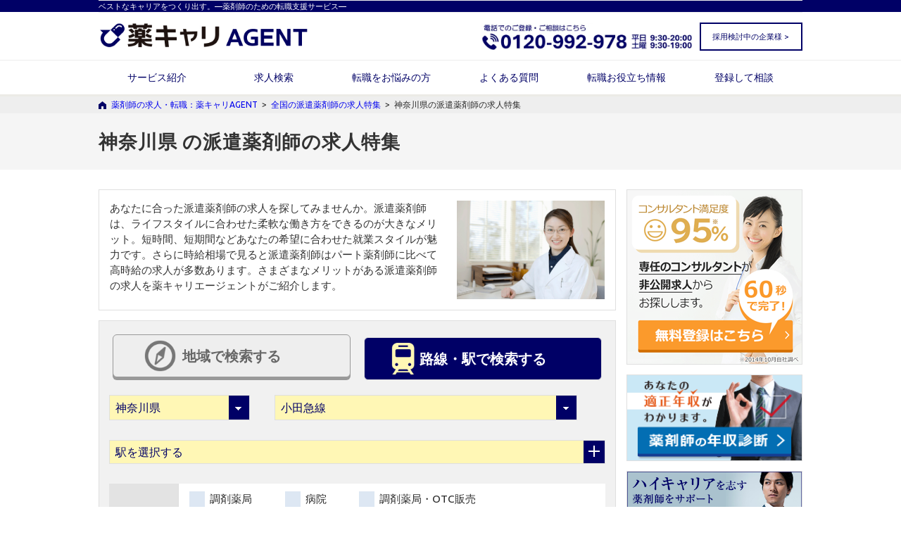

--- FILE ---
content_type: text/html; charset=utf-8
request_url: https://agent.m3career.com/feature/result/haken/pref_14/line_482?type=line&employment=2
body_size: 17973
content:
<!DOCTYPE html>
<html lang='ja'>
<head>

<!-- Google tag (gtag.js) -->
<script async src='https://www.googletagmanager.com/gtag/js?id=UA-57982101-1'></script>
<script>
  window.dataLayer = window.dataLayer || [];
  function gtag(){dataLayer.push(arguments);}
  gtag('js', new Date());
  
  gtag('config', 'UA-57982101-1');
</script>
<!-- Start VWO Async SmartCode -->
<link href='https://dev.visualwebsiteoptimizer.com' rel='preconnect'>
<script id='vwoCode' type='text/javascript'></script>
<script>
  window._vwo_code || (function() {
  var account_id=791896,
  version=2.1,
  settings_tolerance=2000,
  hide_element='body',
  hide_element_style = 'opacity:0 !important;filter:alpha(opacity=0) !important;background:none !important;transition:none !important;',
  /* DO NOT EDIT BELOW THIS LINE */
  f=false,w=window,d=document,v=d.querySelector('#vwoCode'),cK='_vwo_'+account_id+'_settings',cc={};try{var c=JSON.parse(localStorage.getItem('_vwo_'+account_id+'_config'));cc=c&&typeof c==='object'?c:{}}catch(e){}var stT=cc.stT==='session'?w.sessionStorage:w.localStorage;code={nonce:v&&v.nonce,library_tolerance:function(){return typeof library_tolerance!=='undefined'?library_tolerance:undefined},settings_tolerance:function(){return cc.sT||settings_tolerance},hide_element_style:function(){return'{'+(cc.hES||hide_element_style)+'}'},hide_element:function(){if(performance.getEntriesByName('first-contentful-paint')[0]){return''}return typeof cc.hE==='string'?cc.hE:hide_element},getVersion:function(){return version},finish:function(e){if(!f){f=true;var t=d.getElementById('_vis_opt_path_hides');if(t)t.parentNode.removeChild(t);if(e)(new Image).src='https://dev.visualwebsiteoptimizer.com/ee.gif?a='+account_id+e}},finished:function(){return f},addScript:function(e){var t=d.createElement('script');t.type='text/javascript';if(e.src){t.src=e.src}else{t.text=e.text}v&&t.setAttribute('nonce',v.nonce);d.getElementsByTagName('head')[0].appendChild(t)},load:function(e,t){var n=this.getSettings(),i=d.createElement('script'),r=this;t=t||{};if(n){i.textContent=n;d.getElementsByTagName('head')[0].appendChild(i);if(!w.VWO||VWO.caE){stT.removeItem(cK);r.load(e)}}else{var o=new XMLHttpRequest;o.open('GET',e,true);o.withCredentials=!t.dSC;o.responseType=t.responseType||'text';o.onload=function(){if(t.onloadCb){return t.onloadCb(o,e)}if(o.status===200||o.status===304){_vwo_code.addScript({text:o.responseText})}else{_vwo_code.finish('&e=loading_failure:'+e)}};o.onerror=function(){if(t.onerrorCb){return t.onerrorCb(e)}_vwo_code.finish('&e=loading_failure:'+e)};o.send()}},getSettings:function(){try{var e=stT.getItem(cK);if(!e){return}e=JSON.parse(e);if(Date.now()>e.e){stT.removeItem(cK);return}return e.s}catch(e){return}},init:function(){if(d.URL.indexOf('__vwo_disable__')>-1)return;var e=this.settings_tolerance();w._vwo_settings_timer=setTimeout(function(){_vwo_code.finish();stT.removeItem(cK)},e);var t;if(this.hide_element()!=='body'){t=d.createElement('style');var n=this.hide_element(),i=n?n+this.hide_element_style():'',r=d.getElementsByTagName('head')[0];t.setAttribute('id','_vis_opt_path_hides');v&&t.setAttribute('nonce',v.nonce);t.setAttribute('type','text/css');if(t.styleSheet)t.styleSheet.cssText=i;else t.appendChild(d.createTextNode(i));r.appendChild(t)}else{t=d.getElementsByTagName('head')[0];var i=d.createElement('div');i.style.cssText='z-index: 2147483647 !important;position: fixed !important;left: 0 !important;top: 0 !important;width: 100% !important;height: 100% !important;background: white !important;display: block !important;';i.setAttribute('id','_vis_opt_path_hides');i.classList.add('_vis_hide_layer');t.parentNode.insertBefore(i,t.nextSibling)}var o=window._vis_opt_url||d.URL,s='https://dev.visualwebsiteoptimizer.com/j.php?a='+account_id+'&u='+encodeURIComponent(o)+'&vn='+version;if(w.location.search.indexOf('_vwo_xhr')!==-1){this.addScript({src:s})}else{this.load(s+'&x=true')}}};w._vwo_code=code;code.init();})();
</script>
<!-- End VWO Async SmartCode -->

<meta content='text/html; charset=UTF-8' http-equiv='Content-Type'>
<meta charset='utf-8'>
<meta content='IE=Edge,chrome=1' http-equiv='X-UA-Compatible'>
<meta content='width=device-width, initial-scale=1.0' name='viewport'>
<title>神奈川県 の派遣薬剤師
の求人特集｜薬剤師の求人・転職・募集なら【薬キャリエージェント】
</title>
<meta name="csrf-param" content="authenticity_token" />
<meta name="csrf-token" content="kwXUriZ8wo6s4bOCTrvdjjGY7URILyT0exXcagZQyJ9O+OebsDy5FYcGoXC5cZXpYhMgCscI0x6H9M1jlNFsKA==" />
<meta content='神奈川県 の派遣薬剤師の求人特集！ライフスタイルに合わせた柔軟な働き方をできる派遣薬剤師。神奈川県 の派遣薬剤師の求人を探せます！派遣薬剤師の求人に関するご質問などはお気軽にお問い合わせください。
' name='description'>
<meta content='派遣,薬剤師,求人,募集,転職,薬局,ドラッグストア,病院,調剤
' name='keywords'>
<!-- OGPタグ -->
<meta content='神奈川県 の派遣薬剤師
の求人特集｜薬剤師の求人・転職・募集なら【薬キャリエージェント】
' property='og:title'>
<meta content='神奈川県 の派遣薬剤師
の求人特集｜薬剤師の求人・転職・募集なら【薬キャリエージェント】
' name='twitter:title'>
<meta content='article' property='og:type'>
<meta content='ja_JP' property='og:locale'>
<meta content='https://agent.m3career.com/feature/result/haken/pref_14/line_482?type=line&amp;employment=2' property='og:url'>
<meta content='薬キャリAGENT' property='og:site_name'>
<meta content='神奈川県 の派遣薬剤師の求人特集！ライフスタイルに合わせた柔軟な働き方をできる派遣薬剤師。神奈川県 の派遣薬剤師の求人を探せます！派遣薬剤師の求人に関するご質問などはお気軽にお問い合わせください。
' property='og:description'>
<meta content='2150207895211441' property='fb:app_id'>
<meta content='神奈川県 の派遣薬剤師の求人特集！ライフスタイルに合わせた柔軟な働き方をできる派遣薬剤師。神奈川県 の派遣薬剤師の求人を探せます！派遣薬剤師の求人に関するご質問などはお気軽にお問い合わせください。
' name='twitter:description'>
<meta content='summary_large_image' name='twitter:card'>
<meta content='https://agent.m3career.com/img/ogp/agent_ogp.png' name='twitter:image'>
<meta content='https://agent.m3career.com/img/ogp/agent_ogp.png' property='og:image'>

<meta content='telephone=no' name='format-detection'>
<link href='https://agent.m3career.com/feature/result/haken/pref_14/line_482/?type=line&amp;employment=2&amp;order=01&amp;page=2' rel='next'>

<link rel="stylesheet" media="screen" href="/assets/application-dac7263752f13f111e4ba46c514e91da9a410cdf585d7ea817625f0cae3e4d6b.css" />
<link rel="stylesheet" media="screen" href="/assets/common_layout-915279ef84ef62c456705df58e7f7df33dafe98f39a3081f544a284ca5681a5c.css" />
<link href='https://fonts.googleapis.com/css?family=Ubuntu' rel='stylesheet' type='text/css'>
<!-- For third-generation iPad with high-resolution Retina display: -->
<!-- Size should be 144 x 144 pixels -->
<link rel="apple-touch-icon-precomposed" type="image/png" href="/img/application/apple-touch-icon-144x144-precomposed.png" sizes="144x144" />
<!-- For iPhone with high-resolution Retina display: -->
<!-- Size should be 114 x 114 pixels -->
<link rel="apple-touch-icon-precomposed" type="image/png" href="/img/application/apple-touch-icon-114x114-precomposed.png" sizes="114x114" />
<!-- For first- and second-generation iPad: -->
<!-- Size should be 72 x 72 pixels -->
<link rel="apple-touch-icon-precomposed" type="image/png" href="/img/application/apple-touch-icon-72x72-precomposed.png" sizes="72x72" />
<!-- For non-Retina iPhone, iPod Touch, and Android 2.1+ devices: -->
<!-- Size should be 57 x 57 pixels -->
<link rel="apple-touch-icon-precomposed" type="image/png" href="/img/application/apple-touch-icon-57x57-precomposed.png" />
<!-- For all other devices -->
<!-- Size should be 32 x 32 pixels -->
<link rel="shortcut icon" type="image/x-icon" href="/img/application/favicon.ico" />

<script src="/vite/assets/save_tracking_infos-49f9ec70.js" crossorigin="anonymous" type="module" async="async"></script><link rel="modulepreload" href="/vite/assets/js.cookie-fe5f3d33.js" as="script" crossorigin="anonymous" async="async">
<script src="/vite/assets/application-35551460.js" crossorigin="anonymous" type="module"></script><link rel="modulepreload" href="/vite/assets/jquery-abcd47c9.js" as="script" crossorigin="anonymous">
<link rel="modulepreload" href="/vite/assets/preload-helper-37a924a3.js" as="script" crossorigin="anonymous">
<link rel="modulepreload" href="/vite/assets/favorite_positions-e289e45a.js" as="script" crossorigin="anonymous">
<link rel="modulepreload" href="/vite/assets/sentry_helper-6517d8a4.js" as="script" crossorigin="anonymous">
<link rel="modulepreload" href="/vite/assets/_commonjsHelpers-72a828de.js" as="script" crossorigin="anonymous">
<link rel="modulepreload" href="/vite/assets/js.cookie-fe5f3d33.js" as="script" crossorigin="anonymous">
<link rel="modulepreload" href="/vite/assets/exports-29417c14.js" as="script" crossorigin="anonymous">
<script src="/vite/assets/accordion_utility-eb3f6cbd.js" crossorigin="anonymous" type="module"></script><link rel="modulepreload" href="/vite/assets/jquery-abcd47c9.js" as="script" crossorigin="anonymous">
<link rel="modulepreload" href="/vite/assets/_commonjsHelpers-72a828de.js" as="script" crossorigin="anonymous">
<script src="/vite/assets/favorite_and_history-9832e09e.js" crossorigin="anonymous" type="module"></script><link rel="modulepreload" href="/vite/assets/vue.esm-25204e0d.js" as="script" crossorigin="anonymous">
<link rel="modulepreload" href="/vite/assets/jquery-abcd47c9.js" as="script" crossorigin="anonymous">
<link rel="modulepreload" href="/vite/assets/js.cookie-fe5f3d33.js" as="script" crossorigin="anonymous">
<link rel="modulepreload" href="/vite/assets/agent_api-b6425d5b.js" as="script" crossorigin="anonymous">
<link rel="modulepreload" href="/vite/assets/favorite_positions-e289e45a.js" as="script" crossorigin="anonymous">
<link rel="modulepreload" href="/vite/assets/_commonjsHelpers-72a828de.js" as="script" crossorigin="anonymous">



</head>
<body id='top'>
<!-- GTM & Marketo Tag -->
<!-- Google Tag Manager -->
<noscript>
<iframe height='0' src='//www.googletagmanager.com/ns.html?id=GTM-GLSH' style='display:none;visibility:hidden' width='0'></iframe>
</noscript>
<script>
  (function(w,d,s,l,i){w[l]=w[l]||[];w[l].push({'gtm.start':
              new Date().getTime(),event:'gtm.js'});var f=d.getElementsByTagName(s)[0],
              j=d.createElement(s),dl=l!='dataLayer'?'&l='+l:'';j.async=true;j.src=
              '//www.googletagmanager.com/gtm.js?id='+i+dl;f.parentNode.insertBefore(j,f);
      })(window,document,'script','dataLayer','GTM-GLSH');
</script>
<!-- Marketo Tag -->
<script>
  (function() {
    var didInit = false;
    function initMunchkin() {
      if(didInit === false) {
        didInit = true;
        Munchkin.init('102-FBK-145',  {"wsInfo":"jVRT", "asyncOnly": true, "disableClickDelay": true});
      }
    }
    var s = document.createElement('script');
    s.type = 'text/javascript';
    s.async = true;
    s.src = '//munchkin.marketo.net/munchkin.js';
    s.onreadystatechange = function() {
      if (this.readyState == 'complete' || this.readyState == 'loaded') {
        initMunchkin();
      }
    };
    s.onload = initMunchkin;
    document.getElementsByTagName('head')[0].appendChild(s);
  })();
</script>

<!-- HEADER START -->
<div class='header_fix_area' id='change'>
<div class='wrap cf'>
<div class='header_fix_logo'><a href="/"><img alt="薬キャリAGNET" src="/img/application/logo_white.png" /></a></div>
<div class='header_btn'>
<a href="/search/favorite"><img alt="" src="/img/application/i_favorite_header_pc.png" />
お気に入り
<span class='js_header_favorite_count'>0</span>
件
</a></div>
</div>
</div>
<header>
<div class='header_line'>
<div class='wrap header'>
<p>ベストなキャリアをつくり出す。―薬剤師のための転職支援サービス―</p>
</div>
</div>
<div class='logo_area'>
<div class='wrap header cf'>
<div class='pc_header_logo_link'><a href="/"><img alt="薬キャリAGNET" src="/img/application/logo_header_pc.gif" /></a></div>
<div class='contact_corporation'><a id="contact_menu" class="contact_menu" target="_blank" href="/client/contact">採用検討中の企業様 &gt;</a></div>
<div class='header_tel'><img alt="電話での登録・相談はこちら　0120-992-978　平日：9:30～20:00　土曜：9:30～19:00" src="/assets/img_header_tel-e1f52787f131c9fe77ce62219559069283bfb8848c979d82fe8d2a4041b241ec.webp" /></div>
</div>
<!-- SP用ナビゲーション -->
<div class='sp_nav' id='sp_nav'>
<div class='sp_header_cover'>
<!-- SP用コンテンツ表示 -->
<ul class='sp_header_item'>
<li class='sp_header_item_box_logo'><a href="/"><img alt="薬キャリAGNET" src="/img/application/logo_header_sp.gif" /></a></li>
<li class='sp_header_item_box'></li>
<li class='sp_header_item_box'><a href="tel:0120992978"><img alt="電話で問い合わせ" src="/img/application/i_sp_header_item_tel.gif" /></a></li>
<li class='sp_header_item_box favorite_num_wrap'>
<a href="/search/favorite"><span class='favorite_num js_header_favorite_count'>0</span>
<img alt="お気に入り" src="/img/application/i_sp_header_item_favorite.gif" />
</a></li>
<li class='sp_header_item_box_last'></li>
</ul>
</div>
<ul id='menu'>
<li class='level1'><a href="/service/index">サービス紹介</a></li>
<li class='level1'><a href="/search/index">求人検索</a></li>
<li class='level1'><a href="/thinking_of_changing_jobs">転職をお悩みの方</a></li>
<li class='level1'><a href="/qa">よくある質問</a></li>
<li class='level1'><a href="/contents/index">転職お役立ち情報</a></li>
<li class='level1'><a target="_blank" href="/inquiry/new">登録して相談</a></li>
<li class='level1'><a class="contact_menu" target="_blank" href="/client/contact">採用検討中の企業様</a></li>
</ul>
<div class='sp_nav_on'></div>
</div>
</div>
<!-- PC用ナビゲーション -->
<div class='header'>
<div class='wrap'>
<nav class='cf'>
<ul class='sf-menu'>
<li class='level1 false'>
<a href="/service/index">サービス紹介</a>
<ul class='nav_child'>
<li class='level2 false'><a href="/service/haken/index">薬剤師派遣サービス</a></li>
</ul>
</li>
<li class='level1 false'><a href="/search/index">求人検索</a></li>
<li class='level1 false'><a href="/thinking_of_changing_jobs">転職をお悩みの方</a></li>
<li class='level1 false'><a href="/qa">よくある質問</a></li>
<li class='level1 false'>
<a href="/contents/index">転職お役立ち情報</a>
<ul class='nav_child'>
<li class='level2 gnav_case'><a href="/shindan/new?utm_content=_nensyu_shindan">薬剤師の年収診断</a></li>
<li class='level2 gnav_case'><a href="/ranking?link=menu&amp;ranking=index">人気求人ランキング</a></li>
<li class='level2 gnav_case'><a href="/contents/case/index">転職事例</a></li>
<li class='level2 gnav_case'><a href="/contents/knowhow/index">転職ノウハウ</a></li>
</ul>
</li>
<li class='level1 false'><a target="_blank" href="/inquiry/new">登録して相談</a></li>
</ul>
</nav>
</div>
</div>
<div class='header_bottom_line'>
<div class='wrap'></div>
</div>
</header>
<!-- パンくず_タイトル -->
<div id='pankuzu'>
<ul class='breadcrumbs wrap cf'>
<li>
<a href="/">薬剤師の求人・転職：薬キャリAGENT</a>&nbsp;&nbsp;&gt;</li><li><a href="/feature/result/haken?employment=2">全国の派遣薬剤師の求人特集</a>&nbsp;&nbsp;&gt;</li><li>神奈川県の派遣薬剤師の求人特集
</li>
</ul>
</div>
<div class='pageTitle'>
<div class='wrap pageTitleText'>
<h1>神奈川県 の派遣薬剤師の求人特集</h1>
</div>
</div>

<!-- CONT AREA START -->
<div class='cont_area cf'>
<div class='wrap'>
<!-- LEFT AREA START -->
<div class='left_area'>
<!-- Start of FEATURE CONTENT BOX -->
<div class='about_wrap_special' id='aboutAgent'>
<div class='top_cont_wrap'>
<div class="top_cont_text">
あなたに合った派遣薬剤師の求人を探してみませんか。派遣薬剤師は、ライフスタイルに合わせた柔軟な働き方をできるのが大きなメリット。短時間、短期間などあなたの希望に合わせた就業スタイルが魅力です。さらに時給相場で見ると派遣薬剤師はパート薬剤師に比べて高時給の求人が多数あります。さまざまなメリットがある派遣薬剤師の求人を薬キャリエージェントがご紹介します。
</div>
<div class="top_cont_img">
<img src="/img/feature/haken.png
" alt="">
</div>

</div>
</div>
<!-- End of FEATURE CONTENT BOX -->
<!-- 検索スタート -->
<div id='SearchForm'>
<search_form></search_form>
</div>
<div domain='pharmacist' id='hp_key'></div>
<div id='location_key' location_key='haken'></div>
<script src="/packs/js/search_form-205a97284d3fb773017c.js"></script>
<div id='js_search_result_area'>
<div class='pager_and_total'>
<div class='total_txt'>
全<span>30</span>件
<span class='nomalTxt'>
1
～20件を表示
</span>
</div>
<table class='select_order'>
<tbody>
<tr>
<th>並び替え：</th>
<td><a id="js_order_date" class="order_link active" href="/feature/result/haken/pref_14/line_482/?type=line&amp;employment=2&amp;order=01&amp;page=1">新着順</a></td>
<td><a id="js_order_popular" class="mr0 order_link " href="/feature/result/haken/pref_14/line_482/?type=line&amp;employment=2&amp;order=02&amp;page=1">人気順</a></td>
</tr>
</tbody>
</table>
</div>
  <div class="pageNation light-theme simple-pagination" >
    <ul>
      
      
          <li class="page active">
    <span class="current">
      1
</span></li>

          <li class="page">
    <a rel="next" href="/feature/result/haken/pref_14/line_482/?type=line&amp;employment=2&amp;order=01&amp;page=2">2</a>
</li>

      
      <li>
  <a rel="next" href="/feature/result/haken/pref_14/line_482/?type=line&amp;employment=2&amp;order=01&amp;page=2">次へ</a>
</li>

    </ul>
  </div>

<div class='search_list'>
<div class='search_list_workstyle'>
<div class='span_workstyle_wrap'>
<span class='workstyle'>秦野市</span>
<span class='workstyle'>病院</span>
<span class='workstyle'>派遣</span>
</div>
</div>
<div class='search_list_cont'>
<div class='cont_ttl_area'>
<a class="cont_ttl" target="_blank" href="/search/result_detail/M3C-542275">＼高額派遣／時給3,225円可能！〈秦野市〉16:45閉局☆終業後は、習い事や趣味の時間を持ちやすい！お気軽にお問合せください！</a>
<div class='cont_ttl_wrap'>
<div class='tag_area'>
<span class='tag'>一般薬剤師</span>
</div>
<div class='updatetime_day_area'>
更新日：07月10日
<br>
薬剤師求人No. M3C-542275
</div>
</div>
</div>
<div class='main_info_area'>
<div class='viewing_meter_area'>
<span class='viewing_meter_item'>
閲覧状況
</span>
<img alt="今が狙い目！" src="/img/parameter/meter01.png" />
<span class='status_text'>
今が狙い目！
</span>
</div>

<section class='search_detail_wrap'>
<table class='search_list_table'>
<tbody>
<tr>
<th scope='row'>
<img alt="給与" class="imgChange" src="/img/search/i_table_salary_pc.png" />
<span class='sp_hidden'>給与</span>
</th>
<td>時給2,589円～3,225円 ※あなたのご経験、能力を考慮して決定いたします。お気軽にご相談ください！</td>
</tr>
<tr>
<th scope='row'>
<img alt="勤務地" class="imgChange" src="/img/search/i_table_workLocation_pc.png" />
<span class='sp_hidden'>勤務地</span>
</th>
<td>
神奈川県
秦野市
</td>
</tr>
<tr>
<th scope='row'>
<img alt="交通機関" class="imgChange" src="/img/search/i_table_transport_pc.png" />
<span class='sp_hidden'>交通機関</span>
</th>
<td>-</td>
</tr>
<tr>
<th scope='row'>
<img alt="勤務時間" class="imgChange" src="/img/search/i_table_time_pc.png" />
<span class='sp_hidden'>勤務時間</span>
</th>
<td>月～土 8:45～16:45 ※応相談</td>
</tr>
<tr>
<th scope='row'>
<img alt="休日・休暇" class="imgChange" src="/img/search/i_table_holiday_pc.png" />
<span class='sp_hidden'>休日・休暇</span>
</th>
<td>日祝</td>
</tr>
</tbody>
</table>

</section>
<div class='btn_area'>
<a class="search_list_btn pc_favorite js-add-favorite" data-id="232636" data-feature="【場所】神奈川県 秦野市 
【営業時間】月～土 8:45～16:45
【勤務時間】月～土 8:4" data-catchcopy="＼高額派遣／時給3,225円可能！〈秦野市〉16:45閉局☆終業後は、習い事や趣味の時間を持ちやすい！お気軽にお問合せください！" data-cd="M3C-542275" href="javascript:void(0);"><img alt="お気に入りに保存" onclick="if(this.parentNode.href==&#39;javascript:void(0);&#39;){ window.event.preventDefault();this.src=&#39;/img/search/img_search_result_favorite_btn_after.png&#39;;this.parentNode.href=&#39;/search/favorite&#39;;}" src="/img/search/img_search_result_favorite_btn_off.png" /></a>
<a class="search_list_btn pc_search_detail" target="_blank" href="/search/result_detail/M3C-542275"><img alt="詳細を見る" src="/img/search/img_search_result_detail_btn_off.png" /></a>
<div class='sp_btn_wrap'>
<div class='sp_btn_wrap sp_favorite'><a class="search_list_btn js-add-favorite" data-id="232636" data-feature="【場所】神奈川県 秦野市 
【営業時間】月～土 8:45～16:45
【勤務時間】月～土 8:4" data-catchcopy="＼高額派遣／時給3,225円可能！〈秦野市〉16:45閉局☆終業後は、習い事や趣味の時間を持ちやすい！お気軽にお問合せください！" data-cd="M3C-542275" href="javascript:void(0);"><img alt="お気に入りに保存" onclick="if(this.parentNode.href==&#39;javascript:void(0);&#39;){ window.event.preventDefault();this.src=&#39;/img/search/img_search_result_favorite_btn_after.png&#39;;this.parentNode.href=&#39;/search/favorite&#39;;}" src="/img/search/img_search_result_favorite_btn_sp.png" /></a></div>
<div class='sp_btn_wrap sp_search_detail'><a class="search_list_btn sp_search_detail" target="_blank" href="/search/result_detail/M3C-542275#search_result_efo_wrap"><img alt="詳細を見る" src="/img/search/img_search_result_detail_btn_sp.png" /></a></div>
</div>
</div>
<!-- end btn_area -->
</div>
</div>
</div>
<div class='search_list'>
<div class='search_list_workstyle'>
<div class='span_workstyle_wrap'>
<span class='workstyle'>川崎市麻生区</span>
<span class='workstyle'>調剤</span>
<span class='workstyle'>派遣</span>
</div>
</div>
<div class='search_list_cont'>
<div class='cont_ttl_area'>
<a class="cont_ttl" target="_blank" href="/search/result_detail/M3C-7790768">＼高額派遣／時給3,750円可能！〈川崎市麻生区〉★派遣求人★総合診療科応需！経験を積んでスキルアップしませんか？</a>
<div class='cont_ttl_wrap'>
<div class='tag_area'>
<span class='tag'>一般薬剤師</span>
</div>
<div class='updatetime_day_area'>
更新日：07月10日
<br>
薬剤師求人No. M3C-7790768
</div>
</div>
</div>
<div class='main_info_area'>
<div class='viewing_meter_area'>
<span class='viewing_meter_item'>
閲覧状況
</span>
<img alt="今が狙い目！" src="/img/parameter/meter01.png" />
<span class='status_text'>
今が狙い目！
</span>
</div>

<section class='search_detail_wrap'>
<table class='search_list_table'>
<tbody>
<tr>
<th scope='row'>
<img alt="給与" class="imgChange" src="/img/search/i_table_salary_pc.png" />
<span class='sp_hidden'>給与</span>
</th>
<td>時給3,010円～3,750円 ※あなたのご経験、能力を考慮して決定いたします。お気軽にご相談ください！</td>
</tr>
<tr>
<th scope='row'>
<img alt="勤務地" class="imgChange" src="/img/search/i_table_workLocation_pc.png" />
<span class='sp_hidden'>勤務地</span>
</th>
<td>
神奈川県
川崎市麻生区
</td>
</tr>
<tr>
<th scope='row'>
<img alt="交通機関" class="imgChange" src="/img/search/i_table_transport_pc.png" />
<span class='sp_hidden'>交通機関</span>
</th>
<td>小田原線 新百合ヶ丘駅より徒歩10分</td>
</tr>
<tr>
<th scope='row'>
<img alt="勤務時間" class="imgChange" src="/img/search/i_table_time_pc.png" />
<span class='sp_hidden'>勤務時間</span>
</th>
<td>月～土 9:00～20:00 ※応相談</td>
</tr>
<tr>
<th scope='row'>
<img alt="休日・休暇" class="imgChange" src="/img/search/i_table_holiday_pc.png" />
<span class='sp_hidden'>休日・休暇</span>
</th>
<td>なし(年中無休)</td>
</tr>
</tbody>
</table>

</section>
<div class='btn_area'>
<a class="search_list_btn pc_favorite js-add-favorite" data-id="232743" data-feature="【場所】神奈川県 川崎市麻生区
【交通】小田原線 新百合ヶ丘駅より徒歩10分
【営業時間】8:3" data-catchcopy="＼高額派遣／時給3,750円可能！〈川崎市麻生区〉★派遣求人★総合診療科応需！経験を積んでスキルアップしませんか？" data-cd="M3C-7790768" href="javascript:void(0);"><img alt="お気に入りに保存" onclick="if(this.parentNode.href==&#39;javascript:void(0);&#39;){ window.event.preventDefault();this.src=&#39;/img/search/img_search_result_favorite_btn_after.png&#39;;this.parentNode.href=&#39;/search/favorite&#39;;}" src="/img/search/img_search_result_favorite_btn_off.png" /></a>
<a class="search_list_btn pc_search_detail" target="_blank" href="/search/result_detail/M3C-7790768"><img alt="詳細を見る" src="/img/search/img_search_result_detail_btn_off.png" /></a>
<div class='sp_btn_wrap'>
<div class='sp_btn_wrap sp_favorite'><a class="search_list_btn js-add-favorite" data-id="232743" data-feature="【場所】神奈川県 川崎市麻生区
【交通】小田原線 新百合ヶ丘駅より徒歩10分
【営業時間】8:3" data-catchcopy="＼高額派遣／時給3,750円可能！〈川崎市麻生区〉★派遣求人★総合診療科応需！経験を積んでスキルアップしませんか？" data-cd="M3C-7790768" href="javascript:void(0);"><img alt="お気に入りに保存" onclick="if(this.parentNode.href==&#39;javascript:void(0);&#39;){ window.event.preventDefault();this.src=&#39;/img/search/img_search_result_favorite_btn_after.png&#39;;this.parentNode.href=&#39;/search/favorite&#39;;}" src="/img/search/img_search_result_favorite_btn_sp.png" /></a></div>
<div class='sp_btn_wrap sp_search_detail'><a class="search_list_btn sp_search_detail" target="_blank" href="/search/result_detail/M3C-7790768#search_result_efo_wrap"><img alt="詳細を見る" src="/img/search/img_search_result_detail_btn_sp.png" /></a></div>
</div>
</div>
<!-- end btn_area -->
</div>
</div>
</div>
<div class='search_list'>
<div class='search_list_workstyle'>
<div class='span_workstyle_wrap'>
<span class='workstyle'>秦野市</span>
<span class='workstyle'>病院</span>
<span class='workstyle'>派遣</span>
</div>
</div>
<div class='search_list_cont'>
<div class='cont_ttl_area'>
<a class="cont_ttl" target="_blank" href="/search/result_detail/M3C-7930348">[秦野市]経験者大歓迎☆複数薬剤師体制なので安心してお仕事スタートできます！お気軽にお問合せください！＼高額派遣／時給3,225円可能！</a>
<div class='cont_ttl_wrap'>
<div class='tag_area'>
<span class='tag'>一般薬剤師</span>
</div>
<div class='updatetime_day_area'>
更新日：07月10日
<br>
薬剤師求人No. M3C-7930348
</div>
</div>
</div>
<div class='main_info_area'>
<div class='viewing_meter_area'>
<span class='viewing_meter_item'>
閲覧状況
</span>
<img alt="今が狙い目！" src="/img/parameter/meter01.png" />
<span class='status_text'>
今が狙い目！
</span>
</div>

<section class='search_detail_wrap'>
<table class='search_list_table'>
<tbody>
<tr>
<th scope='row'>
<img alt="給与" class="imgChange" src="/img/search/i_table_salary_pc.png" />
<span class='sp_hidden'>給与</span>
</th>
<td>時給2,589円～3,225円 ※あなたのご経験、能力を考慮して決定いたします。お気軽にご相談ください！</td>
</tr>
<tr>
<th scope='row'>
<img alt="勤務地" class="imgChange" src="/img/search/i_table_workLocation_pc.png" />
<span class='sp_hidden'>勤務地</span>
</th>
<td>
神奈川県
秦野市
</td>
</tr>
<tr>
<th scope='row'>
<img alt="交通機関" class="imgChange" src="/img/search/i_table_transport_pc.png" />
<span class='sp_hidden'>交通機関</span>
</th>
<td>-</td>
</tr>
<tr>
<th scope='row'>
<img alt="勤務時間" class="imgChange" src="/img/search/i_table_time_pc.png" />
<span class='sp_hidden'>勤務時間</span>
</th>
<td>月～土 8:45～16:45 ※応相談</td>
</tr>
<tr>
<th scope='row'>
<img alt="休日・休暇" class="imgChange" src="/img/search/i_table_holiday_pc.png" />
<span class='sp_hidden'>休日・休暇</span>
</th>
<td>日祝</td>
</tr>
</tbody>
</table>

</section>
<div class='btn_area'>
<a class="search_list_btn pc_favorite js-add-favorite" data-id="232881" data-feature="【場所】神奈川県 秦野市 
【営業時間】月～土 8:45～16:45
【勤務時間】月～土 8:4" data-catchcopy="[秦野市]経験者大歓迎☆複数薬剤師体制なので安心してお仕事スタートできます！お気軽にお問合せください！＼高額派遣／時給3,225円可能！" data-cd="M3C-7930348" href="javascript:void(0);"><img alt="お気に入りに保存" onclick="if(this.parentNode.href==&#39;javascript:void(0);&#39;){ window.event.preventDefault();this.src=&#39;/img/search/img_search_result_favorite_btn_after.png&#39;;this.parentNode.href=&#39;/search/favorite&#39;;}" src="/img/search/img_search_result_favorite_btn_off.png" /></a>
<a class="search_list_btn pc_search_detail" target="_blank" href="/search/result_detail/M3C-7930348"><img alt="詳細を見る" src="/img/search/img_search_result_detail_btn_off.png" /></a>
<div class='sp_btn_wrap'>
<div class='sp_btn_wrap sp_favorite'><a class="search_list_btn js-add-favorite" data-id="232881" data-feature="【場所】神奈川県 秦野市 
【営業時間】月～土 8:45～16:45
【勤務時間】月～土 8:4" data-catchcopy="[秦野市]経験者大歓迎☆複数薬剤師体制なので安心してお仕事スタートできます！お気軽にお問合せください！＼高額派遣／時給3,225円可能！" data-cd="M3C-7930348" href="javascript:void(0);"><img alt="お気に入りに保存" onclick="if(this.parentNode.href==&#39;javascript:void(0);&#39;){ window.event.preventDefault();this.src=&#39;/img/search/img_search_result_favorite_btn_after.png&#39;;this.parentNode.href=&#39;/search/favorite&#39;;}" src="/img/search/img_search_result_favorite_btn_sp.png" /></a></div>
<div class='sp_btn_wrap sp_search_detail'><a class="search_list_btn sp_search_detail" target="_blank" href="/search/result_detail/M3C-7930348#search_result_efo_wrap"><img alt="詳細を見る" src="/img/search/img_search_result_detail_btn_sp.png" /></a></div>
</div>
</div>
<!-- end btn_area -->
</div>
</div>
</div>
<div class='search_list'>
<div class='search_list_workstyle'>
<div class='span_workstyle_wrap'>
<span class='workstyle'>川崎市麻生区</span>
<span class='workstyle'>調剤</span>
<span class='workstyle'>派遣</span>
</div>
</div>
<div class='search_list_cont'>
<div class='cont_ttl_area'>
<a class="cont_ttl" target="_blank" href="/search/result_detail/M3C-7930543">[川崎市麻生区]新百合ヶ丘駅より徒歩10分☆経験者大歓迎！経験を活かして更にスキルアップを目指しませんか？＼高額派遣／時給3,750円可能！</a>
<div class='cont_ttl_wrap'>
<div class='tag_area'>
<span class='tag'>一般薬剤師</span>
</div>
<div class='updatetime_day_area'>
更新日：07月10日
<br>
薬剤師求人No. M3C-7930543
</div>
</div>
</div>
<div class='main_info_area'>
<div class='viewing_meter_area'>
<span class='viewing_meter_item'>
閲覧状況
</span>
<img alt="今が狙い目！" src="/img/parameter/meter01.png" />
<span class='status_text'>
今が狙い目！
</span>
</div>

<section class='search_detail_wrap'>
<table class='search_list_table'>
<tbody>
<tr>
<th scope='row'>
<img alt="給与" class="imgChange" src="/img/search/i_table_salary_pc.png" />
<span class='sp_hidden'>給与</span>
</th>
<td>時給3,010円～3,750円 ※あなたのご経験、能力を考慮して決定いたします。お気軽にご相談ください！</td>
</tr>
<tr>
<th scope='row'>
<img alt="勤務地" class="imgChange" src="/img/search/i_table_workLocation_pc.png" />
<span class='sp_hidden'>勤務地</span>
</th>
<td>
神奈川県
川崎市麻生区
</td>
</tr>
<tr>
<th scope='row'>
<img alt="交通機関" class="imgChange" src="/img/search/i_table_transport_pc.png" />
<span class='sp_hidden'>交通機関</span>
</th>
<td>小田原線 新百合ヶ丘駅より徒歩10分</td>
</tr>
<tr>
<th scope='row'>
<img alt="勤務時間" class="imgChange" src="/img/search/i_table_time_pc.png" />
<span class='sp_hidden'>勤務時間</span>
</th>
<td>月～土 9:00～20:00 ※応相談</td>
</tr>
<tr>
<th scope='row'>
<img alt="休日・休暇" class="imgChange" src="/img/search/i_table_holiday_pc.png" />
<span class='sp_hidden'>休日・休暇</span>
</th>
<td>なし(年中無休)</td>
</tr>
</tbody>
</table>

</section>
<div class='btn_area'>
<a class="search_list_btn pc_favorite js-add-favorite" data-id="232886" data-feature="【場所】神奈川県 川崎市麻生区
【交通】小田原線 新百合ヶ丘駅より徒歩10分
【営業時間】8:3" data-catchcopy="[川崎市麻生区]新百合ヶ丘駅より徒歩10分☆経験者大歓迎！経験を活かして更にスキルアップを目指しませんか？＼高額派遣／時給3,750円可能！" data-cd="M3C-7930543" href="javascript:void(0);"><img alt="お気に入りに保存" onclick="if(this.parentNode.href==&#39;javascript:void(0);&#39;){ window.event.preventDefault();this.src=&#39;/img/search/img_search_result_favorite_btn_after.png&#39;;this.parentNode.href=&#39;/search/favorite&#39;;}" src="/img/search/img_search_result_favorite_btn_off.png" /></a>
<a class="search_list_btn pc_search_detail" target="_blank" href="/search/result_detail/M3C-7930543"><img alt="詳細を見る" src="/img/search/img_search_result_detail_btn_off.png" /></a>
<div class='sp_btn_wrap'>
<div class='sp_btn_wrap sp_favorite'><a class="search_list_btn js-add-favorite" data-id="232886" data-feature="【場所】神奈川県 川崎市麻生区
【交通】小田原線 新百合ヶ丘駅より徒歩10分
【営業時間】8:3" data-catchcopy="[川崎市麻生区]新百合ヶ丘駅より徒歩10分☆経験者大歓迎！経験を活かして更にスキルアップを目指しませんか？＼高額派遣／時給3,750円可能！" data-cd="M3C-7930543" href="javascript:void(0);"><img alt="お気に入りに保存" onclick="if(this.parentNode.href==&#39;javascript:void(0);&#39;){ window.event.preventDefault();this.src=&#39;/img/search/img_search_result_favorite_btn_after.png&#39;;this.parentNode.href=&#39;/search/favorite&#39;;}" src="/img/search/img_search_result_favorite_btn_sp.png" /></a></div>
<div class='sp_btn_wrap sp_search_detail'><a class="search_list_btn sp_search_detail" target="_blank" href="/search/result_detail/M3C-7930543#search_result_efo_wrap"><img alt="詳細を見る" src="/img/search/img_search_result_detail_btn_sp.png" /></a></div>
</div>
</div>
<!-- end btn_area -->
</div>
</div>
</div>
<div class='search_list'>
<div class='search_list_workstyle'>
<div class='span_workstyle_wrap'>
<span class='workstyle'>厚木市</span>
<span class='workstyle'>調剤</span>
<span class='workstyle'>派遣</span>
</div>
</div>
<div class='search_list_cont'>
<div class='cont_ttl_area'>
<a class="cont_ttl" target="_blank" href="/search/result_detail/M3C-7937557">＼高額派遣／時給3,375円可能！〈厚木市〉内科・整形外科・耳鼻咽喉科応需！おすすめの派遣求人です☆ライフスタイルに合わせてお仕事しませんか？</a>
<div class='cont_ttl_wrap'>
<div class='tag_area'>
<span class='tag'>一般薬剤師</span>
<span class='tag'>駅5分以内</span>
</div>
<div class='updatetime_day_area'>
更新日：07月29日
<br>
薬剤師求人No. M3C-7937557
</div>
</div>
</div>
<div class='main_info_area'>
<div class='viewing_meter_area'>
<span class='viewing_meter_item'>
閲覧状況
</span>
<img alt="今が狙い目！" src="/img/parameter/meter01.png" />
<span class='status_text'>
今が狙い目！
</span>
</div>

<section class='search_detail_wrap'>
<table class='search_list_table'>
<tbody>
<tr>
<th scope='row'>
<img alt="給与" class="imgChange" src="/img/search/i_table_salary_pc.png" />
<span class='sp_hidden'>給与</span>
</th>
<td>時給2,709円～3,375円 ※あなたのご経験、能力を考慮して決定いたします。お気軽にご相談ください！</td>
</tr>
<tr>
<th scope='row'>
<img alt="勤務地" class="imgChange" src="/img/search/i_table_workLocation_pc.png" />
<span class='sp_hidden'>勤務地</span>
</th>
<td>
神奈川県
厚木市
</td>
</tr>
<tr>
<th scope='row'>
<img alt="交通機関" class="imgChange" src="/img/search/i_table_transport_pc.png" />
<span class='sp_hidden'>交通機関</span>
</th>
<td>小田急小田原線 小田原線より徒歩3分</td>
</tr>
<tr>
<th scope='row'>
<img alt="勤務時間" class="imgChange" src="/img/search/i_table_time_pc.png" />
<span class='sp_hidden'>勤務時間</span>
</th>
<td>月～金 10:00～20:00 / 土 9:00～13:00 ※応相談</td>
</tr>
<tr>
<th scope='row'>
<img alt="休日・休暇" class="imgChange" src="/img/search/i_table_holiday_pc.png" />
<span class='sp_hidden'>休日・休暇</span>
</th>
<td>日祝</td>
</tr>
</tbody>
</table>

</section>
<div class='btn_area'>
<a class="search_list_btn pc_favorite js-add-favorite" data-id="235948" data-feature="【場所】神奈川県 厚木市
【交通】小田急小田原線 小田原線より徒歩3分
【営業時間】月～金 9:" data-catchcopy="＼高額派遣／時給3,375円可能！〈厚木市〉内科・整形外科・耳鼻咽喉科応需！おすすめの派遣求人です☆ライフスタイルに合わせてお仕事しませんか？" data-cd="M3C-7937557" href="javascript:void(0);"><img alt="お気に入りに保存" onclick="if(this.parentNode.href==&#39;javascript:void(0);&#39;){ window.event.preventDefault();this.src=&#39;/img/search/img_search_result_favorite_btn_after.png&#39;;this.parentNode.href=&#39;/search/favorite&#39;;}" src="/img/search/img_search_result_favorite_btn_off.png" /></a>
<a class="search_list_btn pc_search_detail" target="_blank" href="/search/result_detail/M3C-7937557"><img alt="詳細を見る" src="/img/search/img_search_result_detail_btn_off.png" /></a>
<div class='sp_btn_wrap'>
<div class='sp_btn_wrap sp_favorite'><a class="search_list_btn js-add-favorite" data-id="235948" data-feature="【場所】神奈川県 厚木市
【交通】小田急小田原線 小田原線より徒歩3分
【営業時間】月～金 9:" data-catchcopy="＼高額派遣／時給3,375円可能！〈厚木市〉内科・整形外科・耳鼻咽喉科応需！おすすめの派遣求人です☆ライフスタイルに合わせてお仕事しませんか？" data-cd="M3C-7937557" href="javascript:void(0);"><img alt="お気に入りに保存" onclick="if(this.parentNode.href==&#39;javascript:void(0);&#39;){ window.event.preventDefault();this.src=&#39;/img/search/img_search_result_favorite_btn_after.png&#39;;this.parentNode.href=&#39;/search/favorite&#39;;}" src="/img/search/img_search_result_favorite_btn_sp.png" /></a></div>
<div class='sp_btn_wrap sp_search_detail'><a class="search_list_btn sp_search_detail" target="_blank" href="/search/result_detail/M3C-7937557#search_result_efo_wrap"><img alt="詳細を見る" src="/img/search/img_search_result_detail_btn_sp.png" /></a></div>
</div>
</div>
<!-- end btn_area -->
</div>
</div>
</div>
<div class='search_list'>
<div class='search_list_workstyle'>
<div class='span_workstyle_wrap'>
<span class='workstyle'>厚木市</span>
<span class='workstyle'>調剤</span>
<span class='workstyle'>派遣</span>
</div>
</div>
<div class='search_list_cont'>
<div class='cont_ttl_area'>
<a class="cont_ttl" target="_blank" href="/search/result_detail/M3C-7937660">［厚木市］安心の複数薬剤師体制！今までの経験を活かして、新しい環境でお仕事スタートしませんか？まずはご相談ください♪＼高額派遣／時給3,375円可能！</a>
<div class='cont_ttl_wrap'>
<div class='tag_area'>
<span class='tag'>一般薬剤師</span>
<span class='tag'>駅5分以内</span>
</div>
<div class='updatetime_day_area'>
更新日：07月29日
<br>
薬剤師求人No. M3C-7937660
</div>
</div>
</div>
<div class='main_info_area'>
<div class='viewing_meter_area'>
<span class='viewing_meter_item'>
閲覧状況
</span>
<img alt="今が狙い目！" src="/img/parameter/meter01.png" />
<span class='status_text'>
今が狙い目！
</span>
</div>

<section class='search_detail_wrap'>
<table class='search_list_table'>
<tbody>
<tr>
<th scope='row'>
<img alt="給与" class="imgChange" src="/img/search/i_table_salary_pc.png" />
<span class='sp_hidden'>給与</span>
</th>
<td>時給2,709円～3,375円 ※あなたのご経験、能力を考慮して決定いたします。お気軽にご相談ください！</td>
</tr>
<tr>
<th scope='row'>
<img alt="勤務地" class="imgChange" src="/img/search/i_table_workLocation_pc.png" />
<span class='sp_hidden'>勤務地</span>
</th>
<td>
神奈川県
厚木市
</td>
</tr>
<tr>
<th scope='row'>
<img alt="交通機関" class="imgChange" src="/img/search/i_table_transport_pc.png" />
<span class='sp_hidden'>交通機関</span>
</th>
<td>小田急小田原線 小田原線より徒歩3分</td>
</tr>
<tr>
<th scope='row'>
<img alt="勤務時間" class="imgChange" src="/img/search/i_table_time_pc.png" />
<span class='sp_hidden'>勤務時間</span>
</th>
<td>月～金 10:00～20:00 / 土 9:00～13:00 ※応相談</td>
</tr>
<tr>
<th scope='row'>
<img alt="休日・休暇" class="imgChange" src="/img/search/i_table_holiday_pc.png" />
<span class='sp_hidden'>休日・休暇</span>
</th>
<td>日祝</td>
</tr>
</tbody>
</table>

</section>
<div class='btn_area'>
<a class="search_list_btn pc_favorite js-add-favorite" data-id="235950" data-feature="【場所】神奈川県 厚木市
【交通】小田急小田原線 小田原線より徒歩3分
【営業時間】月～金 9:" data-catchcopy="［厚木市］安心の複数薬剤師体制！今までの経験を活かして、新しい環境でお仕事スタートしませんか？まずはご相談ください♪＼高額派遣／時給3,375円可能！" data-cd="M3C-7937660" href="javascript:void(0);"><img alt="お気に入りに保存" onclick="if(this.parentNode.href==&#39;javascript:void(0);&#39;){ window.event.preventDefault();this.src=&#39;/img/search/img_search_result_favorite_btn_after.png&#39;;this.parentNode.href=&#39;/search/favorite&#39;;}" src="/img/search/img_search_result_favorite_btn_off.png" /></a>
<a class="search_list_btn pc_search_detail" target="_blank" href="/search/result_detail/M3C-7937660"><img alt="詳細を見る" src="/img/search/img_search_result_detail_btn_off.png" /></a>
<div class='sp_btn_wrap'>
<div class='sp_btn_wrap sp_favorite'><a class="search_list_btn js-add-favorite" data-id="235950" data-feature="【場所】神奈川県 厚木市
【交通】小田急小田原線 小田原線より徒歩3分
【営業時間】月～金 9:" data-catchcopy="［厚木市］安心の複数薬剤師体制！今までの経験を活かして、新しい環境でお仕事スタートしませんか？まずはご相談ください♪＼高額派遣／時給3,375円可能！" data-cd="M3C-7937660" href="javascript:void(0);"><img alt="お気に入りに保存" onclick="if(this.parentNode.href==&#39;javascript:void(0);&#39;){ window.event.preventDefault();this.src=&#39;/img/search/img_search_result_favorite_btn_after.png&#39;;this.parentNode.href=&#39;/search/favorite&#39;;}" src="/img/search/img_search_result_favorite_btn_sp.png" /></a></div>
<div class='sp_btn_wrap sp_search_detail'><a class="search_list_btn sp_search_detail" target="_blank" href="/search/result_detail/M3C-7937660#search_result_efo_wrap"><img alt="詳細を見る" src="/img/search/img_search_result_detail_btn_sp.png" /></a></div>
</div>
</div>
<!-- end btn_area -->
</div>
</div>
</div>
<div class='search_list'>
<div class='search_list_workstyle'>
<div class='span_workstyle_wrap'>
<span class='workstyle'>相模原市南区</span>
<span class='workstyle'>調剤</span>
<span class='workstyle'>派遣</span>
</div>
</div>
<div class='search_list_cont'>
<div class='cont_ttl_area'>
<a class="cont_ttl" target="_blank" href="/search/result_detail/M3C-511694">＼高額派遣／時給3,375円可能！〈相模原市南区〉内科・消化器科・婦人科ほか複数科目応需◎今までの経験を活かしてお仕事しませんか？</a>
<div class='cont_ttl_wrap'>
<div class='tag_area'>
<span class='tag'>一般薬剤師</span>
</div>
<div class='updatetime_day_area'>
更新日：08月28日
<br>
薬剤師求人No. M3C-511694
</div>
</div>
</div>
<div class='main_info_area'>
<div class='viewing_meter_area'>
<span class='viewing_meter_item'>
閲覧状況
</span>
<img alt="今が狙い目！" src="/img/parameter/meter01.png" />
<span class='status_text'>
今が狙い目！
</span>
</div>

<section class='search_detail_wrap'>
<table class='search_list_table'>
<tbody>
<tr>
<th scope='row'>
<img alt="給与" class="imgChange" src="/img/search/i_table_salary_pc.png" />
<span class='sp_hidden'>給与</span>
</th>
<td>時給2,709円～3,375円 ※あなたのご経験、能力を考慮して決定いたします。お気軽にご相談ください！</td>
</tr>
<tr>
<th scope='row'>
<img alt="勤務地" class="imgChange" src="/img/search/i_table_workLocation_pc.png" />
<span class='sp_hidden'>勤務地</span>
</th>
<td>
神奈川県
相模原市南区
</td>
</tr>
<tr>
<th scope='row'>
<img alt="交通機関" class="imgChange" src="/img/search/i_table_transport_pc.png" />
<span class='sp_hidden'>交通機関</span>
</th>
<td>小田急小田原線 相模大野駅より徒歩13分</td>
</tr>
<tr>
<th scope='row'>
<img alt="勤務時間" class="imgChange" src="/img/search/i_table_time_pc.png" />
<span class='sp_hidden'>勤務時間</span>
</th>
<td>月 14:00～18:30 / 土 9:00～13:00 ※応相談</td>
</tr>
<tr>
<th scope='row'>
<img alt="休日・休暇" class="imgChange" src="/img/search/i_table_holiday_pc.png" />
<span class='sp_hidden'>休日・休暇</span>
</th>
<td>日祝</td>
</tr>
</tbody>
</table>

</section>
<div class='btn_area'>
<a class="search_list_btn pc_favorite js-add-favorite" data-id="240986" data-feature="【場所】神奈川県 相模原市南区 
【交通】小田急小田原線 相模大野駅より徒歩13分
【営業時間】" data-catchcopy="＼高額派遣／時給3,375円可能！〈相模原市南区〉内科・消化器科・婦人科ほか複数科目応需◎今までの経験を活かしてお仕事しませんか？" data-cd="M3C-511694" href="javascript:void(0);"><img alt="お気に入りに保存" onclick="if(this.parentNode.href==&#39;javascript:void(0);&#39;){ window.event.preventDefault();this.src=&#39;/img/search/img_search_result_favorite_btn_after.png&#39;;this.parentNode.href=&#39;/search/favorite&#39;;}" src="/img/search/img_search_result_favorite_btn_off.png" /></a>
<a class="search_list_btn pc_search_detail" target="_blank" href="/search/result_detail/M3C-511694"><img alt="詳細を見る" src="/img/search/img_search_result_detail_btn_off.png" /></a>
<div class='sp_btn_wrap'>
<div class='sp_btn_wrap sp_favorite'><a class="search_list_btn js-add-favorite" data-id="240986" data-feature="【場所】神奈川県 相模原市南区 
【交通】小田急小田原線 相模大野駅より徒歩13分
【営業時間】" data-catchcopy="＼高額派遣／時給3,375円可能！〈相模原市南区〉内科・消化器科・婦人科ほか複数科目応需◎今までの経験を活かしてお仕事しませんか？" data-cd="M3C-511694" href="javascript:void(0);"><img alt="お気に入りに保存" onclick="if(this.parentNode.href==&#39;javascript:void(0);&#39;){ window.event.preventDefault();this.src=&#39;/img/search/img_search_result_favorite_btn_after.png&#39;;this.parentNode.href=&#39;/search/favorite&#39;;}" src="/img/search/img_search_result_favorite_btn_sp.png" /></a></div>
<div class='sp_btn_wrap sp_search_detail'><a class="search_list_btn sp_search_detail" target="_blank" href="/search/result_detail/M3C-511694#search_result_efo_wrap"><img alt="詳細を見る" src="/img/search/img_search_result_detail_btn_sp.png" /></a></div>
</div>
</div>
<!-- end btn_area -->
</div>
</div>
</div>
<div class='search_refine'>
<form class="search_form" action="/search/refine_result" accept-charset="UTF-8" method="get"><input value="pref_14/line_482" type="hidden" name="path_by_params" id="path_by_params" />
<input value="line" type="hidden" name="type" id="type" />
<input type="hidden" name="condition" id="condition" />
<input value="01" type="hidden" name="order" id="order" />
<h2>業種条件を追加しませんか？</h2>
<div class='checkboxes'>
<div class='checkbox'>
<input class="css-checkbox" id="search_more_7_category_1" type="checkbox" value="1" name="category[]" />
<label class='css-label' for='search_more_7_category_1'>
調剤薬局
</label>
</div>
<div class='checkbox'>
<input class="css-checkbox" id="search_more_7_category_4" type="checkbox" value="4" name="category[]" />
<label class='css-label' for='search_more_7_category_4'>
病院
</label>
</div>
<div class='checkbox'>
<input class="css-checkbox" id="search_more_7_category_2" type="checkbox" value="2" name="category[]" />
<label class='css-label' for='search_more_7_category_2'>
調剤薬局・OTC販売
</label>
</div>
<div class='checkbox'>
<input class="css-checkbox" id="search_more_7_category_3" type="checkbox" value="3" name="category[]" />
<label class='css-label' for='search_more_7_category_3'>
OTC販売
</label>
</div>
<div class='checkbox'>
<input class="css-checkbox" id="search_more_7_category_5" type="checkbox" value="5" name="category[]" />
<label class='css-label' for='search_more_7_category_5'>
企業
</label>
</div>
<div class='checkbox'>
<input class="css-checkbox" id="search_more_7_category_6" type="checkbox" value="6" name="category[]" />
<label class='css-label' for='search_more_7_category_6'>
その他
</label>
</div>
</div>
<input value="2" type="hidden" name="employment" id="employment" />
<div class='submit_btn'>
<input type="submit" name="commit" value="選択した条件で検索する" class="submit" data-disable-with="選択した条件で検索する" />
</div>
</form></div>

<div class='search_list'>
<div class='search_list_workstyle'>
<div class='span_workstyle_wrap'>
<span class='workstyle'>相模原市南区</span>
<span class='workstyle'>調剤</span>
<span class='workstyle'>派遣</span>
</div>
</div>
<div class='search_list_cont'>
<div class='cont_ttl_area'>
<a class="cont_ttl" target="_blank" href="/search/result_detail/M3C-7956112">［相模原市南区］★派遣求人★安心の複数薬剤師体制！複数科目応需の薬局で経験を積んでスキルアップしませんか？まずはお気軽にお問い合わせください◎</a>
<div class='cont_ttl_wrap'>
<div class='tag_area'>
<span class='tag'>一般薬剤師</span>
</div>
<div class='updatetime_day_area'>
更新日：08月19日
<br>
薬剤師求人No. M3C-7956112
</div>
</div>
</div>
<div class='main_info_area'>
<div class='viewing_meter_area'>
<span class='viewing_meter_item'>
閲覧状況
</span>
<img alt="今が狙い目！" src="/img/parameter/meter01.png" />
<span class='status_text'>
今が狙い目！
</span>
</div>

<section class='search_detail_wrap'>
<table class='search_list_table'>
<tbody>
<tr>
<th scope='row'>
<img alt="給与" class="imgChange" src="/img/search/i_table_salary_pc.png" />
<span class='sp_hidden'>給与</span>
</th>
<td>時給2,709円～3,375円 ※あなたのご経験、能力を考慮して決定いたします。お気軽にご相談ください！</td>
</tr>
<tr>
<th scope='row'>
<img alt="勤務地" class="imgChange" src="/img/search/i_table_workLocation_pc.png" />
<span class='sp_hidden'>勤務地</span>
</th>
<td>
神奈川県
相模原市南区
</td>
</tr>
<tr>
<th scope='row'>
<img alt="交通機関" class="imgChange" src="/img/search/i_table_transport_pc.png" />
<span class='sp_hidden'>交通機関</span>
</th>
<td>小田急小田原線 相模大野駅より徒歩13分</td>
</tr>
<tr>
<th scope='row'>
<img alt="勤務時間" class="imgChange" src="/img/search/i_table_time_pc.png" />
<span class='sp_hidden'>勤務時間</span>
</th>
<td>月 14:00～18:30 / 土 9:00～13:00 ※応相談</td>
</tr>
<tr>
<th scope='row'>
<img alt="休日・休暇" class="imgChange" src="/img/search/i_table_holiday_pc.png" />
<span class='sp_hidden'>休日・休暇</span>
</th>
<td>日祝</td>
</tr>
</tbody>
</table>

</section>
<div class='btn_area'>
<a class="search_list_btn pc_favorite js-add-favorite" data-id="241003" data-feature="【場所】神奈川県 相模原市南区 
【交通】小田急小田原線 相模大野駅より徒歩13分
【営業時間】" data-catchcopy="［相模原市南区］★派遣求人★安心の複数薬剤師体制！複数科目応需の薬局で経験を積んでスキルアップしませんか？まずはお気軽にお問い合わせください◎" data-cd="M3C-7956112" href="javascript:void(0);"><img alt="お気に入りに保存" onclick="if(this.parentNode.href==&#39;javascript:void(0);&#39;){ window.event.preventDefault();this.src=&#39;/img/search/img_search_result_favorite_btn_after.png&#39;;this.parentNode.href=&#39;/search/favorite&#39;;}" src="/img/search/img_search_result_favorite_btn_off.png" /></a>
<a class="search_list_btn pc_search_detail" target="_blank" href="/search/result_detail/M3C-7956112"><img alt="詳細を見る" src="/img/search/img_search_result_detail_btn_off.png" /></a>
<div class='sp_btn_wrap'>
<div class='sp_btn_wrap sp_favorite'><a class="search_list_btn js-add-favorite" data-id="241003" data-feature="【場所】神奈川県 相模原市南区 
【交通】小田急小田原線 相模大野駅より徒歩13分
【営業時間】" data-catchcopy="［相模原市南区］★派遣求人★安心の複数薬剤師体制！複数科目応需の薬局で経験を積んでスキルアップしませんか？まずはお気軽にお問い合わせください◎" data-cd="M3C-7956112" href="javascript:void(0);"><img alt="お気に入りに保存" onclick="if(this.parentNode.href==&#39;javascript:void(0);&#39;){ window.event.preventDefault();this.src=&#39;/img/search/img_search_result_favorite_btn_after.png&#39;;this.parentNode.href=&#39;/search/favorite&#39;;}" src="/img/search/img_search_result_favorite_btn_sp.png" /></a></div>
<div class='sp_btn_wrap sp_search_detail'><a class="search_list_btn sp_search_detail" target="_blank" href="/search/result_detail/M3C-7956112#search_result_efo_wrap"><img alt="詳細を見る" src="/img/search/img_search_result_detail_btn_sp.png" /></a></div>
</div>
</div>
<!-- end btn_area -->
</div>
</div>
</div>
<div class='search_list'>
<div class='search_list_workstyle'>
<div class='span_workstyle_wrap'>
<span class='workstyle'>相模原市南区</span>
<span class='workstyle'>調剤</span>
<span class='workstyle'>派遣</span>
</div>
</div>
<div class='search_list_cont'>
<div class='cont_ttl_area'>
<a class="cont_ttl" target="_blank" href="/search/result_detail/M3C-509776">＼高額派遣／時給3,375円可能！〈相模原市南区〉内科ほか複数科目応需★様々な症例に触れて知識と経験が身につく！お気軽にご相談ください！</a>
<div class='cont_ttl_wrap'>
<div class='tag_area'>
<span class='tag'>一般薬剤師</span>
<span class='tag'>駅5分以内</span>
</div>
<div class='updatetime_day_area'>
更新日：08月20日
<br>
薬剤師求人No. M3C-509776
</div>
</div>
</div>
<div class='main_info_area'>
<div class='viewing_meter_area'>
<span class='viewing_meter_item'>
閲覧状況
</span>
<img alt="今が狙い目！" src="/img/parameter/meter01.png" />
<span class='status_text'>
今が狙い目！
</span>
</div>

<section class='search_detail_wrap'>
<table class='search_list_table'>
<tbody>
<tr>
<th scope='row'>
<img alt="給与" class="imgChange" src="/img/search/i_table_salary_pc.png" />
<span class='sp_hidden'>給与</span>
</th>
<td>時給2,709円～3,375円 ※あなたのご経験、能力を考慮して決定いたします。お気軽にご相談ください！</td>
</tr>
<tr>
<th scope='row'>
<img alt="勤務地" class="imgChange" src="/img/search/i_table_workLocation_pc.png" />
<span class='sp_hidden'>勤務地</span>
</th>
<td>
神奈川県
相模原市南区
</td>
</tr>
<tr>
<th scope='row'>
<img alt="交通機関" class="imgChange" src="/img/search/i_table_transport_pc.png" />
<span class='sp_hidden'>交通機関</span>
</th>
<td>相鉄線 相武台駅より徒歩2分</td>
</tr>
<tr>
<th scope='row'>
<img alt="勤務時間" class="imgChange" src="/img/search/i_table_time_pc.png" />
<span class='sp_hidden'>勤務時間</span>
</th>
<td>月木金 9:00～19:00 / 火土 9:00～17:30 ※応相談</td>
</tr>
<tr>
<th scope='row'>
<img alt="休日・休暇" class="imgChange" src="/img/search/i_table_holiday_pc.png" />
<span class='sp_hidden'>休日・休暇</span>
</th>
<td>水・日祝</td>
</tr>
</tbody>
</table>

</section>
<div class='btn_area'>
<a class="search_list_btn pc_favorite js-add-favorite" data-id="241005" data-feature="【場所】神奈川県 相模原市南区
【交通】相鉄線 相武台駅より徒歩2分
【営業時間】月木金 9:0" data-catchcopy="＼高額派遣／時給3,375円可能！〈相模原市南区〉内科ほか複数科目応需★様々な症例に触れて知識と経験が身につく！お気軽にご相談ください！" data-cd="M3C-509776" href="javascript:void(0);"><img alt="お気に入りに保存" onclick="if(this.parentNode.href==&#39;javascript:void(0);&#39;){ window.event.preventDefault();this.src=&#39;/img/search/img_search_result_favorite_btn_after.png&#39;;this.parentNode.href=&#39;/search/favorite&#39;;}" src="/img/search/img_search_result_favorite_btn_off.png" /></a>
<a class="search_list_btn pc_search_detail" target="_blank" href="/search/result_detail/M3C-509776"><img alt="詳細を見る" src="/img/search/img_search_result_detail_btn_off.png" /></a>
<div class='sp_btn_wrap'>
<div class='sp_btn_wrap sp_favorite'><a class="search_list_btn js-add-favorite" data-id="241005" data-feature="【場所】神奈川県 相模原市南区
【交通】相鉄線 相武台駅より徒歩2分
【営業時間】月木金 9:0" data-catchcopy="＼高額派遣／時給3,375円可能！〈相模原市南区〉内科ほか複数科目応需★様々な症例に触れて知識と経験が身につく！お気軽にご相談ください！" data-cd="M3C-509776" href="javascript:void(0);"><img alt="お気に入りに保存" onclick="if(this.parentNode.href==&#39;javascript:void(0);&#39;){ window.event.preventDefault();this.src=&#39;/img/search/img_search_result_favorite_btn_after.png&#39;;this.parentNode.href=&#39;/search/favorite&#39;;}" src="/img/search/img_search_result_favorite_btn_sp.png" /></a></div>
<div class='sp_btn_wrap sp_search_detail'><a class="search_list_btn sp_search_detail" target="_blank" href="/search/result_detail/M3C-509776#search_result_efo_wrap"><img alt="詳細を見る" src="/img/search/img_search_result_detail_btn_sp.png" /></a></div>
</div>
</div>
<!-- end btn_area -->
</div>
</div>
</div>
<div class='search_list'>
<div class='search_list_workstyle'>
<div class='span_workstyle_wrap'>
<span class='workstyle'>相模原市南区</span>
<span class='workstyle'>調剤</span>
<span class='workstyle'>派遣</span>
</div>
</div>
<div class='search_list_cont'>
<div class='cont_ttl_area'>
<a class="cont_ttl" target="_blank" href="/search/result_detail/M3C-7957515">[相模原市南区]水・日祝休み☆予定を立てやすいのでプライベートはしっかり楽しめます★＼高額派遣／時給3,375円可能！</a>
<div class='cont_ttl_wrap'>
<div class='tag_area'>
<span class='tag'>一般薬剤師</span>
<span class='tag'>駅5分以内</span>
</div>
<div class='updatetime_day_area'>
更新日：08月20日
<br>
薬剤師求人No. M3C-7957515
</div>
</div>
</div>
<div class='main_info_area'>
<div class='viewing_meter_area'>
<span class='viewing_meter_item'>
閲覧状況
</span>
<img alt="今が狙い目！" src="/img/parameter/meter01.png" />
<span class='status_text'>
今が狙い目！
</span>
</div>

<section class='search_detail_wrap'>
<table class='search_list_table'>
<tbody>
<tr>
<th scope='row'>
<img alt="給与" class="imgChange" src="/img/search/i_table_salary_pc.png" />
<span class='sp_hidden'>給与</span>
</th>
<td>時給2,709円～3,375円 ※あなたのご経験、能力を考慮して決定いたします。お気軽にご相談ください！</td>
</tr>
<tr>
<th scope='row'>
<img alt="勤務地" class="imgChange" src="/img/search/i_table_workLocation_pc.png" />
<span class='sp_hidden'>勤務地</span>
</th>
<td>
神奈川県
相模原市南区
</td>
</tr>
<tr>
<th scope='row'>
<img alt="交通機関" class="imgChange" src="/img/search/i_table_transport_pc.png" />
<span class='sp_hidden'>交通機関</span>
</th>
<td>相鉄線 相武台駅より徒歩2分</td>
</tr>
<tr>
<th scope='row'>
<img alt="勤務時間" class="imgChange" src="/img/search/i_table_time_pc.png" />
<span class='sp_hidden'>勤務時間</span>
</th>
<td>月木金 9:00～19:00 / 火土 9:00～17:30 ※応相談</td>
</tr>
<tr>
<th scope='row'>
<img alt="休日・休暇" class="imgChange" src="/img/search/i_table_holiday_pc.png" />
<span class='sp_hidden'>休日・休暇</span>
</th>
<td>水・日祝</td>
</tr>
</tbody>
</table>

</section>
<div class='btn_area'>
<a class="search_list_btn pc_favorite js-add-favorite" data-id="241008" data-feature="【場所】神奈川県 相模原市南区
【交通】相鉄線 相武台駅より徒歩2分
【営業時間】月木金 9:0" data-catchcopy="[相模原市南区]水・日祝休み☆予定を立てやすいのでプライベートはしっかり楽しめます★＼高額派遣／時給3,375円可能！" data-cd="M3C-7957515" href="javascript:void(0);"><img alt="お気に入りに保存" onclick="if(this.parentNode.href==&#39;javascript:void(0);&#39;){ window.event.preventDefault();this.src=&#39;/img/search/img_search_result_favorite_btn_after.png&#39;;this.parentNode.href=&#39;/search/favorite&#39;;}" src="/img/search/img_search_result_favorite_btn_off.png" /></a>
<a class="search_list_btn pc_search_detail" target="_blank" href="/search/result_detail/M3C-7957515"><img alt="詳細を見る" src="/img/search/img_search_result_detail_btn_off.png" /></a>
<div class='sp_btn_wrap'>
<div class='sp_btn_wrap sp_favorite'><a class="search_list_btn js-add-favorite" data-id="241008" data-feature="【場所】神奈川県 相模原市南区
【交通】相鉄線 相武台駅より徒歩2分
【営業時間】月木金 9:0" data-catchcopy="[相模原市南区]水・日祝休み☆予定を立てやすいのでプライベートはしっかり楽しめます★＼高額派遣／時給3,375円可能！" data-cd="M3C-7957515" href="javascript:void(0);"><img alt="お気に入りに保存" onclick="if(this.parentNode.href==&#39;javascript:void(0);&#39;){ window.event.preventDefault();this.src=&#39;/img/search/img_search_result_favorite_btn_after.png&#39;;this.parentNode.href=&#39;/search/favorite&#39;;}" src="/img/search/img_search_result_favorite_btn_sp.png" /></a></div>
<div class='sp_btn_wrap sp_search_detail'><a class="search_list_btn sp_search_detail" target="_blank" href="/search/result_detail/M3C-7957515#search_result_efo_wrap"><img alt="詳細を見る" src="/img/search/img_search_result_detail_btn_sp.png" /></a></div>
</div>
</div>
<!-- end btn_area -->
</div>
</div>
</div>
<div class='inquiry_bnr_area'>
<a target="_blank" href="/inquiry/new"><img alt="薬剤師転職は薬キャリAGENTにお任せ！ 専任のコンサルタントが非公開求人からお探しします！" src="/img/search/cont_inquiry_bnr_pc.png" />
</a></div>
<a target="_blank" class="inquiry_bnr_img_sp" href="/inquiry/new"><img alt="無料 ご登録はこちら" class="no_border" src="/img/search/cont_inquiry_bnr_sp.png" /></a>
<div class='search_list'>
<div class='search_list_workstyle'>
<div class='span_workstyle_wrap'>
<span class='workstyle'>小田原市</span>
<span class='workstyle'>調剤</span>
<span class='workstyle'>派遣</span>
</div>
</div>
<div class='search_list_cont'>
<div class='cont_ttl_area'>
<a class="cont_ttl" target="_blank" href="/search/result_detail/M3C-7832595">＼高額派遣／時給3,375円可能！〈小田原市〉小児科・耳鼻咽喉科応需☆経験者大歓迎！今までの経験を活かしてお仕事しませんか？</a>
<div class='cont_ttl_wrap'>
<div class='tag_area'>
<span class='tag'>一般薬剤師</span>
</div>
<div class='updatetime_day_area'>
更新日：08月28日
<br>
薬剤師求人No. M3C-7832595
</div>
</div>
</div>
<div class='main_info_area'>
<div class='viewing_meter_area'>
<span class='viewing_meter_item'>
閲覧状況
</span>
<img alt="今が狙い目！" src="/img/parameter/meter01.png" />
<span class='status_text'>
今が狙い目！
</span>
</div>

<section class='search_detail_wrap'>
<table class='search_list_table'>
<tbody>
<tr>
<th scope='row'>
<img alt="給与" class="imgChange" src="/img/search/i_table_salary_pc.png" />
<span class='sp_hidden'>給与</span>
</th>
<td>時給2,709円～3,375円 ※あなたのご経験、能力を考慮して決定いたします。お気軽にご相談ください！</td>
</tr>
<tr>
<th scope='row'>
<img alt="勤務地" class="imgChange" src="/img/search/i_table_workLocation_pc.png" />
<span class='sp_hidden'>勤務地</span>
</th>
<td>
神奈川県
小田原市
</td>
</tr>
<tr>
<th scope='row'>
<img alt="交通機関" class="imgChange" src="/img/search/i_table_transport_pc.png" />
<span class='sp_hidden'>交通機関</span>
</th>
<td>東海道線 小田原駅より徒歩15分</td>
</tr>
<tr>
<th scope='row'>
<img alt="勤務時間" class="imgChange" src="/img/search/i_table_time_pc.png" />
<span class='sp_hidden'>勤務時間</span>
</th>
<td>月～金 9:30～18:30 ※応相談</td>
</tr>
<tr>
<th scope='row'>
<img alt="休日・休暇" class="imgChange" src="/img/search/i_table_holiday_pc.png" />
<span class='sp_hidden'>休日・休暇</span>
</th>
<td>日祝</td>
</tr>
</tbody>
</table>

</section>
<div class='btn_area'>
<a class="search_list_btn pc_favorite js-add-favorite" data-id="241043" data-feature="【場所】神奈川県 小田原市 
【交通】東海道線 小田原駅より徒歩15分
【営業時間】月～金 8:" data-catchcopy="＼高額派遣／時給3,375円可能！〈小田原市〉小児科・耳鼻咽喉科応需☆経験者大歓迎！今までの経験を活かしてお仕事しませんか？" data-cd="M3C-7832595" href="javascript:void(0);"><img alt="お気に入りに保存" onclick="if(this.parentNode.href==&#39;javascript:void(0);&#39;){ window.event.preventDefault();this.src=&#39;/img/search/img_search_result_favorite_btn_after.png&#39;;this.parentNode.href=&#39;/search/favorite&#39;;}" src="/img/search/img_search_result_favorite_btn_off.png" /></a>
<a class="search_list_btn pc_search_detail" target="_blank" href="/search/result_detail/M3C-7832595"><img alt="詳細を見る" src="/img/search/img_search_result_detail_btn_off.png" /></a>
<div class='sp_btn_wrap'>
<div class='sp_btn_wrap sp_favorite'><a class="search_list_btn js-add-favorite" data-id="241043" data-feature="【場所】神奈川県 小田原市 
【交通】東海道線 小田原駅より徒歩15分
【営業時間】月～金 8:" data-catchcopy="＼高額派遣／時給3,375円可能！〈小田原市〉小児科・耳鼻咽喉科応需☆経験者大歓迎！今までの経験を活かしてお仕事しませんか？" data-cd="M3C-7832595" href="javascript:void(0);"><img alt="お気に入りに保存" onclick="if(this.parentNode.href==&#39;javascript:void(0);&#39;){ window.event.preventDefault();this.src=&#39;/img/search/img_search_result_favorite_btn_after.png&#39;;this.parentNode.href=&#39;/search/favorite&#39;;}" src="/img/search/img_search_result_favorite_btn_sp.png" /></a></div>
<div class='sp_btn_wrap sp_search_detail'><a class="search_list_btn sp_search_detail" target="_blank" href="/search/result_detail/M3C-7832595#search_result_efo_wrap"><img alt="詳細を見る" src="/img/search/img_search_result_detail_btn_sp.png" /></a></div>
</div>
</div>
<!-- end btn_area -->
</div>
</div>
</div>
<div class='search_list'>
<div class='search_list_workstyle'>
<div class='span_workstyle_wrap'>
<span class='workstyle'>小田原市</span>
<span class='workstyle'>調剤</span>
<span class='workstyle'>派遣</span>
</div>
</div>
<div class='search_list_cont'>
<div class='cont_ttl_area'>
<a class="cont_ttl" target="_blank" href="/search/result_detail/M3C-7969266">[小田原市]派遣求人◎小田原駅より徒歩圏内！複数薬剤師体制なので安心してスタートできます☆＼高額派遣／時給3,375円可能！</a>
<div class='cont_ttl_wrap'>
<div class='tag_area'>
<span class='tag'>一般薬剤師</span>
</div>
<div class='updatetime_day_area'>
更新日：08月28日
<br>
薬剤師求人No. M3C-7969266
</div>
</div>
</div>
<div class='main_info_area'>
<div class='viewing_meter_area'>
<span class='viewing_meter_item'>
閲覧状況
</span>
<img alt="今が狙い目！" src="/img/parameter/meter01.png" />
<span class='status_text'>
今が狙い目！
</span>
</div>

<section class='search_detail_wrap'>
<table class='search_list_table'>
<tbody>
<tr>
<th scope='row'>
<img alt="給与" class="imgChange" src="/img/search/i_table_salary_pc.png" />
<span class='sp_hidden'>給与</span>
</th>
<td>時給2,709円～3,375円 ※あなたのご経験、能力を考慮して決定いたします。お気軽にご相談ください！</td>
</tr>
<tr>
<th scope='row'>
<img alt="勤務地" class="imgChange" src="/img/search/i_table_workLocation_pc.png" />
<span class='sp_hidden'>勤務地</span>
</th>
<td>
神奈川県
小田原市
</td>
</tr>
<tr>
<th scope='row'>
<img alt="交通機関" class="imgChange" src="/img/search/i_table_transport_pc.png" />
<span class='sp_hidden'>交通機関</span>
</th>
<td>東海道線 小田原駅より徒歩15分</td>
</tr>
<tr>
<th scope='row'>
<img alt="勤務時間" class="imgChange" src="/img/search/i_table_time_pc.png" />
<span class='sp_hidden'>勤務時間</span>
</th>
<td>月～金 9:30～18:30 ※応相談</td>
</tr>
<tr>
<th scope='row'>
<img alt="休日・休暇" class="imgChange" src="/img/search/i_table_holiday_pc.png" />
<span class='sp_hidden'>休日・休暇</span>
</th>
<td>日祝</td>
</tr>
</tbody>
</table>

</section>
<div class='btn_area'>
<a class="search_list_btn pc_favorite js-add-favorite" data-id="241060" data-feature="【場所】神奈川県 小田原市 
【交通】東海道線 小田原駅より徒歩15分
【営業時間】月～金 8:" data-catchcopy="[小田原市]派遣求人◎小田原駅より徒歩圏内！複数薬剤師体制なので安心してスタートできます☆＼高額派遣／時給3,375円可能！" data-cd="M3C-7969266" href="javascript:void(0);"><img alt="お気に入りに保存" onclick="if(this.parentNode.href==&#39;javascript:void(0);&#39;){ window.event.preventDefault();this.src=&#39;/img/search/img_search_result_favorite_btn_after.png&#39;;this.parentNode.href=&#39;/search/favorite&#39;;}" src="/img/search/img_search_result_favorite_btn_off.png" /></a>
<a class="search_list_btn pc_search_detail" target="_blank" href="/search/result_detail/M3C-7969266"><img alt="詳細を見る" src="/img/search/img_search_result_detail_btn_off.png" /></a>
<div class='sp_btn_wrap'>
<div class='sp_btn_wrap sp_favorite'><a class="search_list_btn js-add-favorite" data-id="241060" data-feature="【場所】神奈川県 小田原市 
【交通】東海道線 小田原駅より徒歩15分
【営業時間】月～金 8:" data-catchcopy="[小田原市]派遣求人◎小田原駅より徒歩圏内！複数薬剤師体制なので安心してスタートできます☆＼高額派遣／時給3,375円可能！" data-cd="M3C-7969266" href="javascript:void(0);"><img alt="お気に入りに保存" onclick="if(this.parentNode.href==&#39;javascript:void(0);&#39;){ window.event.preventDefault();this.src=&#39;/img/search/img_search_result_favorite_btn_after.png&#39;;this.parentNode.href=&#39;/search/favorite&#39;;}" src="/img/search/img_search_result_favorite_btn_sp.png" /></a></div>
<div class='sp_btn_wrap sp_search_detail'><a class="search_list_btn sp_search_detail" target="_blank" href="/search/result_detail/M3C-7969266#search_result_efo_wrap"><img alt="詳細を見る" src="/img/search/img_search_result_detail_btn_sp.png" /></a></div>
</div>
</div>
<!-- end btn_area -->
</div>
</div>
</div>
<div class='search_list'>
<div class='search_list_workstyle'>
<div class='span_workstyle_wrap'>
<span class='workstyle'>厚木市</span>
<span class='workstyle'>調剤</span>
<span class='workstyle'>派遣</span>
</div>
</div>
<div class='search_list_cont'>
<div class='cont_ttl_area'>
<a class="cont_ttl" target="_blank" href="/search/result_detail/M3C-525091">＼高額派遣／時給3375円可能！〈厚木市〉◎幅広い処方科目を経験できる！あなたのキャリアアップを応援します</a>
<div class='cont_ttl_wrap'>
<div class='tag_area'>
<span class='tag'>管理薬剤師</span>
<span class='tag'>一般薬剤師</span>
</div>
<div class='updatetime_day_area'>
更新日：11月14日
<br>
薬剤師求人No. M3C-525091
</div>
</div>
</div>
<div class='main_info_area'>
<div class='viewing_meter_area'>
<span class='viewing_meter_item'>
閲覧状況
</span>
<img alt="今が狙い目！" src="/img/parameter/meter01.png" />
<span class='status_text'>
今が狙い目！
</span>
</div>

<section class='search_detail_wrap'>
<table class='search_list_table'>
<tbody>
<tr>
<th scope='row'>
<img alt="給与" class="imgChange" src="/img/search/i_table_salary_pc.png" />
<span class='sp_hidden'>給与</span>
</th>
<td>時給2709円～3375円 ※あなたのご経験、能力を考慮して決定いたします。お気軽にご相談ください！</td>
</tr>
<tr>
<th scope='row'>
<img alt="勤務地" class="imgChange" src="/img/search/i_table_workLocation_pc.png" />
<span class='sp_hidden'>勤務地</span>
</th>
<td>
神奈川県
厚木市
</td>
</tr>
<tr>
<th scope='row'>
<img alt="交通機関" class="imgChange" src="/img/search/i_table_transport_pc.png" />
<span class='sp_hidden'>交通機関</span>
</th>
<td>-</td>
</tr>
<tr>
<th scope='row'>
<img alt="勤務時間" class="imgChange" src="/img/search/i_table_time_pc.png" />
<span class='sp_hidden'>勤務時間</span>
</th>
<td>月火木金 10:00～19:00 ※応相談</td>
</tr>
<tr>
<th scope='row'>
<img alt="休日・休暇" class="imgChange" src="/img/search/i_table_holiday_pc.png" />
<span class='sp_hidden'>休日・休暇</span>
</th>
<td>日祝</td>
</tr>
</tbody>
</table>

</section>
<div class='btn_area'>
<a class="search_list_btn pc_favorite js-add-favorite" data-id="279178" data-feature="【場所】神奈川県厚木市
【営業時間】月～金 9:00～19:00 / 土 9:00～13:00
【勤" data-catchcopy="＼高額派遣／時給3375円可能！〈厚木市〉◎幅広い処方科目を経験できる！あなたのキャリアアップを応援します" data-cd="M3C-525091" href="javascript:void(0);"><img alt="お気に入りに保存" onclick="if(this.parentNode.href==&#39;javascript:void(0);&#39;){ window.event.preventDefault();this.src=&#39;/img/search/img_search_result_favorite_btn_after.png&#39;;this.parentNode.href=&#39;/search/favorite&#39;;}" src="/img/search/img_search_result_favorite_btn_off.png" /></a>
<a class="search_list_btn pc_search_detail" target="_blank" href="/search/result_detail/M3C-525091"><img alt="詳細を見る" src="/img/search/img_search_result_detail_btn_off.png" /></a>
<div class='sp_btn_wrap'>
<div class='sp_btn_wrap sp_favorite'><a class="search_list_btn js-add-favorite" data-id="279178" data-feature="【場所】神奈川県厚木市
【営業時間】月～金 9:00～19:00 / 土 9:00～13:00
【勤" data-catchcopy="＼高額派遣／時給3375円可能！〈厚木市〉◎幅広い処方科目を経験できる！あなたのキャリアアップを応援します" data-cd="M3C-525091" href="javascript:void(0);"><img alt="お気に入りに保存" onclick="if(this.parentNode.href==&#39;javascript:void(0);&#39;){ window.event.preventDefault();this.src=&#39;/img/search/img_search_result_favorite_btn_after.png&#39;;this.parentNode.href=&#39;/search/favorite&#39;;}" src="/img/search/img_search_result_favorite_btn_sp.png" /></a></div>
<div class='sp_btn_wrap sp_search_detail'><a class="search_list_btn sp_search_detail" target="_blank" href="/search/result_detail/M3C-525091#search_result_efo_wrap"><img alt="詳細を見る" src="/img/search/img_search_result_detail_btn_sp.png" /></a></div>
</div>
</div>
<!-- end btn_area -->
</div>
</div>
</div>
<div class='search_list'>
<div class='search_list_workstyle'>
<div class='span_workstyle_wrap'>
<span class='workstyle'>厚木市</span>
<span class='workstyle'>調剤</span>
<span class='workstyle'>派遣</span>
</div>
</div>
<div class='search_list_cont'>
<div class='cont_ttl_area'>
<a class="cont_ttl" target="_blank" href="/search/result_detail/M3C-8042311">＼高額派遣／時給4125円可能！〈厚木市〉◇土日祝休みでプライベート充実！◎あなたの働き方をサポートします！</a>
<div class='cont_ttl_wrap'>
<div class='tag_area'>
<span class='tag'>管理薬剤師</span>
<span class='tag'>一般薬剤師</span>
</div>
<div class='updatetime_day_area'>
更新日：11月14日
<br>
薬剤師求人No. M3C-8042311
</div>
</div>
</div>
<div class='main_info_area'>
<div class='viewing_meter_area'>
<span class='viewing_meter_item'>
閲覧状況
</span>
<img alt="今が狙い目！" src="/img/parameter/meter01.png" />
<span class='status_text'>
今が狙い目！
</span>
</div>

<section class='search_detail_wrap'>
<table class='search_list_table'>
<tbody>
<tr>
<th scope='row'>
<img alt="給与" class="imgChange" src="/img/search/i_table_salary_pc.png" />
<span class='sp_hidden'>給与</span>
</th>
<td>時給3311円～4125円 ※あなたのご経験、能力を考慮して決定いたします。お気軽にご相談ください！</td>
</tr>
<tr>
<th scope='row'>
<img alt="勤務地" class="imgChange" src="/img/search/i_table_workLocation_pc.png" />
<span class='sp_hidden'>勤務地</span>
</th>
<td>
神奈川県
厚木市
</td>
</tr>
<tr>
<th scope='row'>
<img alt="交通機関" class="imgChange" src="/img/search/i_table_transport_pc.png" />
<span class='sp_hidden'>交通機関</span>
</th>
<td>-</td>
</tr>
<tr>
<th scope='row'>
<img alt="勤務時間" class="imgChange" src="/img/search/i_table_time_pc.png" />
<span class='sp_hidden'>勤務時間</span>
</th>
<td>月火木金 10:00～19:00 ※応相談</td>
</tr>
<tr>
<th scope='row'>
<img alt="休日・休暇" class="imgChange" src="/img/search/i_table_holiday_pc.png" />
<span class='sp_hidden'>休日・休暇</span>
</th>
<td>日祝</td>
</tr>
</tbody>
</table>

</section>
<div class='btn_area'>
<a class="search_list_btn pc_favorite js-add-favorite" data-id="279315" data-feature="【場所】神奈川県厚木市
【営業時間】月～金 9:00～19:00 / 土 9:00～13:00
【勤" data-catchcopy="＼高額派遣／時給4125円可能！〈厚木市〉◇土日祝休みでプライベート充実！◎あなたの働き方をサポートします！" data-cd="M3C-8042311" href="javascript:void(0);"><img alt="お気に入りに保存" onclick="if(this.parentNode.href==&#39;javascript:void(0);&#39;){ window.event.preventDefault();this.src=&#39;/img/search/img_search_result_favorite_btn_after.png&#39;;this.parentNode.href=&#39;/search/favorite&#39;;}" src="/img/search/img_search_result_favorite_btn_off.png" /></a>
<a class="search_list_btn pc_search_detail" target="_blank" href="/search/result_detail/M3C-8042311"><img alt="詳細を見る" src="/img/search/img_search_result_detail_btn_off.png" /></a>
<div class='sp_btn_wrap'>
<div class='sp_btn_wrap sp_favorite'><a class="search_list_btn js-add-favorite" data-id="279315" data-feature="【場所】神奈川県厚木市
【営業時間】月～金 9:00～19:00 / 土 9:00～13:00
【勤" data-catchcopy="＼高額派遣／時給4125円可能！〈厚木市〉◇土日祝休みでプライベート充実！◎あなたの働き方をサポートします！" data-cd="M3C-8042311" href="javascript:void(0);"><img alt="お気に入りに保存" onclick="if(this.parentNode.href==&#39;javascript:void(0);&#39;){ window.event.preventDefault();this.src=&#39;/img/search/img_search_result_favorite_btn_after.png&#39;;this.parentNode.href=&#39;/search/favorite&#39;;}" src="/img/search/img_search_result_favorite_btn_sp.png" /></a></div>
<div class='sp_btn_wrap sp_search_detail'><a class="search_list_btn sp_search_detail" target="_blank" href="/search/result_detail/M3C-8042311#search_result_efo_wrap"><img alt="詳細を見る" src="/img/search/img_search_result_detail_btn_sp.png" /></a></div>
</div>
</div>
<!-- end btn_area -->
</div>
</div>
</div>
<div class='search_list'>
<div class='search_list_workstyle'>
<div class='span_workstyle_wrap'>
<span class='workstyle'>相模原市南区</span>
<span class='workstyle'>調剤</span>
<span class='workstyle'>派遣</span>
</div>
</div>
<div class='search_list_cont'>
<div class='cont_ttl_area'>
<a class="cont_ttl" target="_blank" href="/search/result_detail/M3C-486970">＼高額派遣／時給3375円可能！〈相模原市南区〉◎18時まで終業！◆小児科の専門性を高める</a>
<div class='cont_ttl_wrap'>
<div class='tag_area'>
<span class='tag'>管理薬剤師</span>
<span class='tag'>一般薬剤師</span>
<span class='tag'>～19時までの職場</span>
</div>
<div class='updatetime_day_area'>
更新日：11月19日
<br>
薬剤師求人No. M3C-486970
</div>
</div>
</div>
<div class='main_info_area'>
<div class='viewing_meter_area'>
<span class='viewing_meter_item'>
閲覧状況
</span>
<img alt="今が狙い目！" src="/img/parameter/meter01.png" />
<span class='status_text'>
今が狙い目！
</span>
</div>

<section class='search_detail_wrap'>
<table class='search_list_table'>
<tbody>
<tr>
<th scope='row'>
<img alt="給与" class="imgChange" src="/img/search/i_table_salary_pc.png" />
<span class='sp_hidden'>給与</span>
</th>
<td>時給2709円～3375円 ※あなたのご経験、能力を考慮して決定いたします。お気軽にご相談ください！</td>
</tr>
<tr>
<th scope='row'>
<img alt="勤務地" class="imgChange" src="/img/search/i_table_workLocation_pc.png" />
<span class='sp_hidden'>勤務地</span>
</th>
<td>
神奈川県
相模原市南区
</td>
</tr>
<tr>
<th scope='row'>
<img alt="交通機関" class="imgChange" src="/img/search/i_table_transport_pc.png" />
<span class='sp_hidden'>交通機関</span>
</th>
<td>-</td>
</tr>
<tr>
<th scope='row'>
<img alt="勤務時間" class="imgChange" src="/img/search/i_table_time_pc.png" />
<span class='sp_hidden'>勤務時間</span>
</th>
<td>月金 9:00～18:00 / 土 9:00～14:00 ※応相談</td>
</tr>
<tr>
<th scope='row'>
<img alt="休日・休暇" class="imgChange" src="/img/search/i_table_holiday_pc.png" />
<span class='sp_hidden'>休日・休暇</span>
</th>
<td>日祝</td>
</tr>
</tbody>
</table>

</section>
<div class='btn_area'>
<a class="search_list_btn pc_favorite js-add-favorite" data-id="280763" data-feature="【場所】神奈川県相模原市南区
【営業時間】月火木金 9:00～19:00 / 水 9:00～17:0" data-catchcopy="＼高額派遣／時給3375円可能！〈相模原市南区〉◎18時まで終業！◆小児科の専門性を高める" data-cd="M3C-486970" href="javascript:void(0);"><img alt="お気に入りに保存" onclick="if(this.parentNode.href==&#39;javascript:void(0);&#39;){ window.event.preventDefault();this.src=&#39;/img/search/img_search_result_favorite_btn_after.png&#39;;this.parentNode.href=&#39;/search/favorite&#39;;}" src="/img/search/img_search_result_favorite_btn_off.png" /></a>
<a class="search_list_btn pc_search_detail" target="_blank" href="/search/result_detail/M3C-486970"><img alt="詳細を見る" src="/img/search/img_search_result_detail_btn_off.png" /></a>
<div class='sp_btn_wrap'>
<div class='sp_btn_wrap sp_favorite'><a class="search_list_btn js-add-favorite" data-id="280763" data-feature="【場所】神奈川県相模原市南区
【営業時間】月火木金 9:00～19:00 / 水 9:00～17:0" data-catchcopy="＼高額派遣／時給3375円可能！〈相模原市南区〉◎18時まで終業！◆小児科の専門性を高める" data-cd="M3C-486970" href="javascript:void(0);"><img alt="お気に入りに保存" onclick="if(this.parentNode.href==&#39;javascript:void(0);&#39;){ window.event.preventDefault();this.src=&#39;/img/search/img_search_result_favorite_btn_after.png&#39;;this.parentNode.href=&#39;/search/favorite&#39;;}" src="/img/search/img_search_result_favorite_btn_sp.png" /></a></div>
<div class='sp_btn_wrap sp_search_detail'><a class="search_list_btn sp_search_detail" target="_blank" href="/search/result_detail/M3C-486970#search_result_efo_wrap"><img alt="詳細を見る" src="/img/search/img_search_result_detail_btn_sp.png" /></a></div>
</div>
</div>
<!-- end btn_area -->
</div>
</div>
</div>
<div class='search_list'>
<div class='search_list_workstyle'>
<div class='span_workstyle_wrap'>
<span class='workstyle'>相模原市南区</span>
<span class='workstyle'>調剤</span>
<span class='workstyle'>派遣</span>
</div>
</div>
<div class='search_list_cont'>
<div class='cont_ttl_area'>
<a class="cont_ttl" target="_blank" href="/search/result_detail/M3C-8065131">＼高額派遣／時給3375円可能！〈相模原市南区〉◆複数薬剤師体制で安心◎！あなたの新たな一歩を応援します</a>
<div class='cont_ttl_wrap'>
<div class='tag_area'>
<span class='tag'>管理薬剤師</span>
<span class='tag'>一般薬剤師</span>
</div>
<div class='updatetime_day_area'>
更新日：11月19日
<br>
薬剤師求人No. M3C-8065131
</div>
</div>
</div>
<div class='main_info_area'>
<div class='viewing_meter_area'>
<span class='viewing_meter_item'>
閲覧状況
</span>
<img alt="今が狙い目！" src="/img/parameter/meter01.png" />
<span class='status_text'>
今が狙い目！
</span>
</div>

<section class='search_detail_wrap'>
<table class='search_list_table'>
<tbody>
<tr>
<th scope='row'>
<img alt="給与" class="imgChange" src="/img/search/i_table_salary_pc.png" />
<span class='sp_hidden'>給与</span>
</th>
<td>時給2709円～3375円 ※あなたのご経験、能力を考慮して決定いたします。お気軽にご相談ください！</td>
</tr>
<tr>
<th scope='row'>
<img alt="勤務地" class="imgChange" src="/img/search/i_table_workLocation_pc.png" />
<span class='sp_hidden'>勤務地</span>
</th>
<td>
神奈川県
相模原市南区
</td>
</tr>
<tr>
<th scope='row'>
<img alt="交通機関" class="imgChange" src="/img/search/i_table_transport_pc.png" />
<span class='sp_hidden'>交通機関</span>
</th>
<td>-</td>
</tr>
<tr>
<th scope='row'>
<img alt="勤務時間" class="imgChange" src="/img/search/i_table_time_pc.png" />
<span class='sp_hidden'>勤務時間</span>
</th>
<td>月金 9:00～18:00 / 土 9:00～14:00 ※応相談</td>
</tr>
<tr>
<th scope='row'>
<img alt="休日・休暇" class="imgChange" src="/img/search/i_table_holiday_pc.png" />
<span class='sp_hidden'>休日・休暇</span>
</th>
<td>日祝</td>
</tr>
</tbody>
</table>

</section>
<div class='btn_area'>
<a class="search_list_btn pc_favorite js-add-favorite" data-id="280808" data-feature="【場所】神奈川県相模原市南区
【営業時間】月火木金 9:00～19:00 / 水 9:00～17:0" data-catchcopy="＼高額派遣／時給3375円可能！〈相模原市南区〉◆複数薬剤師体制で安心◎！あなたの新たな一歩を応援します" data-cd="M3C-8065131" href="javascript:void(0);"><img alt="お気に入りに保存" onclick="if(this.parentNode.href==&#39;javascript:void(0);&#39;){ window.event.preventDefault();this.src=&#39;/img/search/img_search_result_favorite_btn_after.png&#39;;this.parentNode.href=&#39;/search/favorite&#39;;}" src="/img/search/img_search_result_favorite_btn_off.png" /></a>
<a class="search_list_btn pc_search_detail" target="_blank" href="/search/result_detail/M3C-8065131"><img alt="詳細を見る" src="/img/search/img_search_result_detail_btn_off.png" /></a>
<div class='sp_btn_wrap'>
<div class='sp_btn_wrap sp_favorite'><a class="search_list_btn js-add-favorite" data-id="280808" data-feature="【場所】神奈川県相模原市南区
【営業時間】月火木金 9:00～19:00 / 水 9:00～17:0" data-catchcopy="＼高額派遣／時給3375円可能！〈相模原市南区〉◆複数薬剤師体制で安心◎！あなたの新たな一歩を応援します" data-cd="M3C-8065131" href="javascript:void(0);"><img alt="お気に入りに保存" onclick="if(this.parentNode.href==&#39;javascript:void(0);&#39;){ window.event.preventDefault();this.src=&#39;/img/search/img_search_result_favorite_btn_after.png&#39;;this.parentNode.href=&#39;/search/favorite&#39;;}" src="/img/search/img_search_result_favorite_btn_sp.png" /></a></div>
<div class='sp_btn_wrap sp_search_detail'><a class="search_list_btn sp_search_detail" target="_blank" href="/search/result_detail/M3C-8065131#search_result_efo_wrap"><img alt="詳細を見る" src="/img/search/img_search_result_detail_btn_sp.png" /></a></div>
</div>
</div>
<!-- end btn_area -->
</div>
</div>
</div>
<div class='search_list'>
<div class='search_list_workstyle'>
<div class='span_workstyle_wrap'>
<span class='workstyle'>相模原市南区</span>
<span class='workstyle'>調剤</span>
<span class='workstyle'>派遣</span>
</div>
</div>
<div class='search_list_cont'>
<div class='cont_ttl_area'>
<a class="cont_ttl" target="_blank" href="/search/result_detail/M3C-503042">＼高額派遣／時給3225円可能！〈相模原市南区〉◆18時まで勤務でプライベートも充実！◎新しい一歩を応援します</a>
<div class='cont_ttl_wrap'>
<div class='tag_area'>
<span class='tag'>管理薬剤師</span>
<span class='tag'>一般薬剤師</span>
<span class='tag'>～19時までの職場</span>
</div>
<div class='updatetime_day_area'>
更新日：11月26日
<br>
薬剤師求人No. M3C-503042
</div>
</div>
</div>
<div class='main_info_area'>
<div class='viewing_meter_area'>
<span class='viewing_meter_item'>
閲覧状況
</span>
<img alt="今が狙い目！" src="/img/parameter/meter01.png" />
<span class='status_text'>
今が狙い目！
</span>
</div>

<section class='search_detail_wrap'>
<table class='search_list_table'>
<tbody>
<tr>
<th scope='row'>
<img alt="給与" class="imgChange" src="/img/search/i_table_salary_pc.png" />
<span class='sp_hidden'>給与</span>
</th>
<td>時給2589円～3225円 ※あなたのご経験、能力を考慮して決定いたします。お気軽にご相談ください！</td>
</tr>
<tr>
<th scope='row'>
<img alt="勤務地" class="imgChange" src="/img/search/i_table_workLocation_pc.png" />
<span class='sp_hidden'>勤務地</span>
</th>
<td>
神奈川県
相模原市南区
</td>
</tr>
<tr>
<th scope='row'>
<img alt="交通機関" class="imgChange" src="/img/search/i_table_transport_pc.png" />
<span class='sp_hidden'>交通機関</span>
</th>
<td>-</td>
</tr>
<tr>
<th scope='row'>
<img alt="勤務時間" class="imgChange" src="/img/search/i_table_time_pc.png" />
<span class='sp_hidden'>勤務時間</span>
</th>
<td>月水金 9:00～18:00 / 土 9:00～13:00 ※応相談</td>
</tr>
<tr>
<th scope='row'>
<img alt="休日・休暇" class="imgChange" src="/img/search/i_table_holiday_pc.png" />
<span class='sp_hidden'>休日・休暇</span>
</th>
<td>日祝</td>
</tr>
</tbody>
</table>

</section>
<div class='btn_area'>
<a class="search_list_btn pc_favorite js-add-favorite" data-id="282326" data-feature="【場所】神奈川県相模原市南区
【営業時間】月火水金 9:00～18:30 / 木 9:00～17:0" data-catchcopy="＼高額派遣／時給3225円可能！〈相模原市南区〉◆18時まで勤務でプライベートも充実！◎新しい一歩を応援します" data-cd="M3C-503042" href="javascript:void(0);"><img alt="お気に入りに保存" onclick="if(this.parentNode.href==&#39;javascript:void(0);&#39;){ window.event.preventDefault();this.src=&#39;/img/search/img_search_result_favorite_btn_after.png&#39;;this.parentNode.href=&#39;/search/favorite&#39;;}" src="/img/search/img_search_result_favorite_btn_off.png" /></a>
<a class="search_list_btn pc_search_detail" target="_blank" href="/search/result_detail/M3C-503042"><img alt="詳細を見る" src="/img/search/img_search_result_detail_btn_off.png" /></a>
<div class='sp_btn_wrap'>
<div class='sp_btn_wrap sp_favorite'><a class="search_list_btn js-add-favorite" data-id="282326" data-feature="【場所】神奈川県相模原市南区
【営業時間】月火水金 9:00～18:30 / 木 9:00～17:0" data-catchcopy="＼高額派遣／時給3225円可能！〈相模原市南区〉◆18時まで勤務でプライベートも充実！◎新しい一歩を応援します" data-cd="M3C-503042" href="javascript:void(0);"><img alt="お気に入りに保存" onclick="if(this.parentNode.href==&#39;javascript:void(0);&#39;){ window.event.preventDefault();this.src=&#39;/img/search/img_search_result_favorite_btn_after.png&#39;;this.parentNode.href=&#39;/search/favorite&#39;;}" src="/img/search/img_search_result_favorite_btn_sp.png" /></a></div>
<div class='sp_btn_wrap sp_search_detail'><a class="search_list_btn sp_search_detail" target="_blank" href="/search/result_detail/M3C-503042#search_result_efo_wrap"><img alt="詳細を見る" src="/img/search/img_search_result_detail_btn_sp.png" /></a></div>
</div>
</div>
<!-- end btn_area -->
</div>
</div>
</div>
<div class='search_refine'>
<form class="search_form" action="/search/refine_result" accept-charset="UTF-8" method="get"><input value="pref_14/line_482" type="hidden" name="path_by_params" id="path_by_params" />
<input value="line" type="hidden" name="type" id="type" />
<input type="hidden" name="condition" id="condition" />
<input value="01" type="hidden" name="order" id="order" />
<h2>業種条件を追加しませんか？</h2>
<div class='checkboxes'>
<div class='checkbox'>
<input class="css-checkbox" id="search_more_17_category_1" type="checkbox" value="1" name="category[]" />
<label class='css-label' for='search_more_17_category_1'>
調剤薬局
</label>
</div>
<div class='checkbox'>
<input class="css-checkbox" id="search_more_17_category_4" type="checkbox" value="4" name="category[]" />
<label class='css-label' for='search_more_17_category_4'>
病院
</label>
</div>
<div class='checkbox'>
<input class="css-checkbox" id="search_more_17_category_2" type="checkbox" value="2" name="category[]" />
<label class='css-label' for='search_more_17_category_2'>
調剤薬局・OTC販売
</label>
</div>
<div class='checkbox'>
<input class="css-checkbox" id="search_more_17_category_3" type="checkbox" value="3" name="category[]" />
<label class='css-label' for='search_more_17_category_3'>
OTC販売
</label>
</div>
<div class='checkbox'>
<input class="css-checkbox" id="search_more_17_category_5" type="checkbox" value="5" name="category[]" />
<label class='css-label' for='search_more_17_category_5'>
企業
</label>
</div>
<div class='checkbox'>
<input class="css-checkbox" id="search_more_17_category_6" type="checkbox" value="6" name="category[]" />
<label class='css-label' for='search_more_17_category_6'>
その他
</label>
</div>
</div>
<input value="2" type="hidden" name="employment" id="employment" />
<div class='submit_btn'>
<input type="submit" name="commit" value="選択した条件で検索する" class="submit" data-disable-with="選択した条件で検索する" />
</div>
</form></div>

<div class='search_list'>
<div class='search_list_workstyle'>
<div class='span_workstyle_wrap'>
<span class='workstyle'>相模原市南区</span>
<span class='workstyle'>調剤</span>
<span class='workstyle'>派遣</span>
</div>
</div>
<div class='search_list_cont'>
<div class='cont_ttl_area'>
<a class="cont_ttl" target="_blank" href="/search/result_detail/M3C-8068080">＼高額派遣／時給3225円可能！〈相模原市南区〉◎薬剤師複数体制で安心 ◇複数科目応需でスキルアップ</a>
<div class='cont_ttl_wrap'>
<div class='tag_area'>
<span class='tag'>管理薬剤師</span>
<span class='tag'>一般薬剤師</span>
</div>
<div class='updatetime_day_area'>
更新日：11月26日
<br>
薬剤師求人No. M3C-8068080
</div>
</div>
</div>
<div class='main_info_area'>
<div class='viewing_meter_area'>
<span class='viewing_meter_item'>
閲覧状況
</span>
<img alt="今が狙い目！" src="/img/parameter/meter01.png" />
<span class='status_text'>
今が狙い目！
</span>
</div>

<section class='search_detail_wrap'>
<table class='search_list_table'>
<tbody>
<tr>
<th scope='row'>
<img alt="給与" class="imgChange" src="/img/search/i_table_salary_pc.png" />
<span class='sp_hidden'>給与</span>
</th>
<td>時給2589円～3225円 ※あなたのご経験、能力を考慮して決定いたします。お気軽にご相談ください！</td>
</tr>
<tr>
<th scope='row'>
<img alt="勤務地" class="imgChange" src="/img/search/i_table_workLocation_pc.png" />
<span class='sp_hidden'>勤務地</span>
</th>
<td>
神奈川県
相模原市南区
</td>
</tr>
<tr>
<th scope='row'>
<img alt="交通機関" class="imgChange" src="/img/search/i_table_transport_pc.png" />
<span class='sp_hidden'>交通機関</span>
</th>
<td>-</td>
</tr>
<tr>
<th scope='row'>
<img alt="勤務時間" class="imgChange" src="/img/search/i_table_time_pc.png" />
<span class='sp_hidden'>勤務時間</span>
</th>
<td>月水金 9:00～18:00 / 土 9:00～13:00 ※応相談</td>
</tr>
<tr>
<th scope='row'>
<img alt="休日・休暇" class="imgChange" src="/img/search/i_table_holiday_pc.png" />
<span class='sp_hidden'>休日・休暇</span>
</th>
<td>日祝</td>
</tr>
</tbody>
</table>

</section>
<div class='btn_area'>
<a class="search_list_btn pc_favorite js-add-favorite" data-id="282761" data-feature="【場所】神奈川県相模原市南区
【営業時間】月火水金 9:00～18:30 / 木 9:00～17:0" data-catchcopy="＼高額派遣／時給3225円可能！〈相模原市南区〉◎薬剤師複数体制で安心 ◇複数科目応需でスキルアップ" data-cd="M3C-8068080" href="javascript:void(0);"><img alt="お気に入りに保存" onclick="if(this.parentNode.href==&#39;javascript:void(0);&#39;){ window.event.preventDefault();this.src=&#39;/img/search/img_search_result_favorite_btn_after.png&#39;;this.parentNode.href=&#39;/search/favorite&#39;;}" src="/img/search/img_search_result_favorite_btn_off.png" /></a>
<a class="search_list_btn pc_search_detail" target="_blank" href="/search/result_detail/M3C-8068080"><img alt="詳細を見る" src="/img/search/img_search_result_detail_btn_off.png" /></a>
<div class='sp_btn_wrap'>
<div class='sp_btn_wrap sp_favorite'><a class="search_list_btn js-add-favorite" data-id="282761" data-feature="【場所】神奈川県相模原市南区
【営業時間】月火水金 9:00～18:30 / 木 9:00～17:0" data-catchcopy="＼高額派遣／時給3225円可能！〈相模原市南区〉◎薬剤師複数体制で安心 ◇複数科目応需でスキルアップ" data-cd="M3C-8068080" href="javascript:void(0);"><img alt="お気に入りに保存" onclick="if(this.parentNode.href==&#39;javascript:void(0);&#39;){ window.event.preventDefault();this.src=&#39;/img/search/img_search_result_favorite_btn_after.png&#39;;this.parentNode.href=&#39;/search/favorite&#39;;}" src="/img/search/img_search_result_favorite_btn_sp.png" /></a></div>
<div class='sp_btn_wrap sp_search_detail'><a class="search_list_btn sp_search_detail" target="_blank" href="/search/result_detail/M3C-8068080#search_result_efo_wrap"><img alt="詳細を見る" src="/img/search/img_search_result_detail_btn_sp.png" /></a></div>
</div>
</div>
<!-- end btn_area -->
</div>
</div>
</div>
<div class='search_list'>
<div class='search_list_workstyle'>
<div class='span_workstyle_wrap'>
<span class='workstyle'>厚木市</span>
<span class='workstyle'>調剤</span>
<span class='workstyle'>派遣</span>
</div>
</div>
<div class='search_list_cont'>
<div class='cont_ttl_area'>
<a class="cont_ttl" target="_blank" href="/search/result_detail/M3C-6841644">＼高額派遣／時給3750円可能！〈厚木市〉18時終業&amp;日祝休みでプライベートも充実！あなたの理想の働き方を実現させませんか？</a>
<div class='cont_ttl_wrap'>
<div class='tag_area'>
<span class='tag'>管理薬剤師</span>
<span class='tag'>一般薬剤師</span>
</div>
<div class='updatetime_day_area'>
更新日：11月27日
<br>
薬剤師求人No. M3C-6841644
</div>
</div>
</div>
<div class='main_info_area'>
<div class='viewing_meter_area'>
<span class='viewing_meter_item'>
閲覧状況
</span>
<img alt="今が狙い目！" src="/img/parameter/meter01.png" />
<span class='status_text'>
今が狙い目！
</span>
</div>

<section class='search_detail_wrap'>
<table class='search_list_table'>
<tbody>
<tr>
<th scope='row'>
<img alt="給与" class="imgChange" src="/img/search/i_table_salary_pc.png" />
<span class='sp_hidden'>給与</span>
</th>
<td>時給3010円～3750円 ※あなたのご経験、能力を考慮して決定いたします。お気軽にご相談ください！</td>
</tr>
<tr>
<th scope='row'>
<img alt="勤務地" class="imgChange" src="/img/search/i_table_workLocation_pc.png" />
<span class='sp_hidden'>勤務地</span>
</th>
<td>
神奈川県
厚木市
</td>
</tr>
<tr>
<th scope='row'>
<img alt="交通機関" class="imgChange" src="/img/search/i_table_transport_pc.png" />
<span class='sp_hidden'>交通機関</span>
</th>
<td>-</td>
</tr>
<tr>
<th scope='row'>
<img alt="勤務時間" class="imgChange" src="/img/search/i_table_time_pc.png" />
<span class='sp_hidden'>勤務時間</span>
</th>
<td>月～金 9:00～18:00 / 土 9:00～12:30 ※応相談</td>
</tr>
<tr>
<th scope='row'>
<img alt="休日・休暇" class="imgChange" src="/img/search/i_table_holiday_pc.png" />
<span class='sp_hidden'>休日・休暇</span>
</th>
<td>日祝</td>
</tr>
</tbody>
</table>

</section>
<div class='btn_area'>
<a class="search_list_btn pc_favorite js-add-favorite" data-id="282784" data-feature="【場所】神奈川県厚木市
【営業時間】月～金 09:00～18:00 / 土 09:00～12:30
" data-catchcopy="＼高額派遣／時給3750円可能！〈厚木市〉18時終業&amp;日祝休みでプライベートも充実！あなたの理想の働き方を実現させませんか？" data-cd="M3C-6841644" href="javascript:void(0);"><img alt="お気に入りに保存" onclick="if(this.parentNode.href==&#39;javascript:void(0);&#39;){ window.event.preventDefault();this.src=&#39;/img/search/img_search_result_favorite_btn_after.png&#39;;this.parentNode.href=&#39;/search/favorite&#39;;}" src="/img/search/img_search_result_favorite_btn_off.png" /></a>
<a class="search_list_btn pc_search_detail" target="_blank" href="/search/result_detail/M3C-6841644"><img alt="詳細を見る" src="/img/search/img_search_result_detail_btn_off.png" /></a>
<div class='sp_btn_wrap'>
<div class='sp_btn_wrap sp_favorite'><a class="search_list_btn js-add-favorite" data-id="282784" data-feature="【場所】神奈川県厚木市
【営業時間】月～金 09:00～18:00 / 土 09:00～12:30
" data-catchcopy="＼高額派遣／時給3750円可能！〈厚木市〉18時終業&amp;日祝休みでプライベートも充実！あなたの理想の働き方を実現させませんか？" data-cd="M3C-6841644" href="javascript:void(0);"><img alt="お気に入りに保存" onclick="if(this.parentNode.href==&#39;javascript:void(0);&#39;){ window.event.preventDefault();this.src=&#39;/img/search/img_search_result_favorite_btn_after.png&#39;;this.parentNode.href=&#39;/search/favorite&#39;;}" src="/img/search/img_search_result_favorite_btn_sp.png" /></a></div>
<div class='sp_btn_wrap sp_search_detail'><a class="search_list_btn sp_search_detail" target="_blank" href="/search/result_detail/M3C-6841644#search_result_efo_wrap"><img alt="詳細を見る" src="/img/search/img_search_result_detail_btn_sp.png" /></a></div>
</div>
</div>
<!-- end btn_area -->
</div>
</div>
</div>
<div class='search_list'>
<div class='search_list_workstyle'>
<div class='span_workstyle_wrap'>
<span class='workstyle'>厚木市</span>
<span class='workstyle'>調剤</span>
<span class='workstyle'>派遣</span>
</div>
</div>
<div class='search_list_cont'>
<div class='cont_ttl_area'>
<a class="cont_ttl" target="_blank" href="/search/result_detail/M3C-8071328">＼高額派遣／時給3750円可能！〈厚木市〉小児科経験を活かせる☆あなたの挑戦を応援します！</a>
<div class='cont_ttl_wrap'>
<div class='tag_area'>
<span class='tag'>管理薬剤師</span>
<span class='tag'>一般薬剤師</span>
</div>
<div class='updatetime_day_area'>
更新日：11月27日
<br>
薬剤師求人No. M3C-8071328
</div>
</div>
</div>
<div class='main_info_area'>
<div class='viewing_meter_area'>
<span class='viewing_meter_item'>
閲覧状況
</span>
<img alt="今が狙い目！" src="/img/parameter/meter01.png" />
<span class='status_text'>
今が狙い目！
</span>
</div>

<section class='search_detail_wrap'>
<table class='search_list_table'>
<tbody>
<tr>
<th scope='row'>
<img alt="給与" class="imgChange" src="/img/search/i_table_salary_pc.png" />
<span class='sp_hidden'>給与</span>
</th>
<td>時給3010円～3750円 ※あなたのご経験、能力を考慮して決定いたします。お気軽にご相談ください！</td>
</tr>
<tr>
<th scope='row'>
<img alt="勤務地" class="imgChange" src="/img/search/i_table_workLocation_pc.png" />
<span class='sp_hidden'>勤務地</span>
</th>
<td>
神奈川県
厚木市
</td>
</tr>
<tr>
<th scope='row'>
<img alt="交通機関" class="imgChange" src="/img/search/i_table_transport_pc.png" />
<span class='sp_hidden'>交通機関</span>
</th>
<td>-</td>
</tr>
<tr>
<th scope='row'>
<img alt="勤務時間" class="imgChange" src="/img/search/i_table_time_pc.png" />
<span class='sp_hidden'>勤務時間</span>
</th>
<td>月～金 9:00～18:00 / 土 9:00～12:30 ※応相談</td>
</tr>
<tr>
<th scope='row'>
<img alt="休日・休暇" class="imgChange" src="/img/search/i_table_holiday_pc.png" />
<span class='sp_hidden'>休日・休暇</span>
</th>
<td>日祝</td>
</tr>
</tbody>
</table>

</section>
<div class='btn_area'>
<a class="search_list_btn pc_favorite js-add-favorite" data-id="282795" data-feature="【場所】神奈川県厚木市
【営業時間】月～金 09:00～18:00 / 土 09:00～12:30
" data-catchcopy="＼高額派遣／時給3750円可能！〈厚木市〉小児科経験を活かせる☆あなたの挑戦を応援します！" data-cd="M3C-8071328" href="javascript:void(0);"><img alt="お気に入りに保存" onclick="if(this.parentNode.href==&#39;javascript:void(0);&#39;){ window.event.preventDefault();this.src=&#39;/img/search/img_search_result_favorite_btn_after.png&#39;;this.parentNode.href=&#39;/search/favorite&#39;;}" src="/img/search/img_search_result_favorite_btn_off.png" /></a>
<a class="search_list_btn pc_search_detail" target="_blank" href="/search/result_detail/M3C-8071328"><img alt="詳細を見る" src="/img/search/img_search_result_detail_btn_off.png" /></a>
<div class='sp_btn_wrap'>
<div class='sp_btn_wrap sp_favorite'><a class="search_list_btn js-add-favorite" data-id="282795" data-feature="【場所】神奈川県厚木市
【営業時間】月～金 09:00～18:00 / 土 09:00～12:30
" data-catchcopy="＼高額派遣／時給3750円可能！〈厚木市〉小児科経験を活かせる☆あなたの挑戦を応援します！" data-cd="M3C-8071328" href="javascript:void(0);"><img alt="お気に入りに保存" onclick="if(this.parentNode.href==&#39;javascript:void(0);&#39;){ window.event.preventDefault();this.src=&#39;/img/search/img_search_result_favorite_btn_after.png&#39;;this.parentNode.href=&#39;/search/favorite&#39;;}" src="/img/search/img_search_result_favorite_btn_sp.png" /></a></div>
<div class='sp_btn_wrap sp_search_detail'><a class="search_list_btn sp_search_detail" target="_blank" href="/search/result_detail/M3C-8071328#search_result_efo_wrap"><img alt="詳細を見る" src="/img/search/img_search_result_detail_btn_sp.png" /></a></div>
</div>
</div>
<!-- end btn_area -->
</div>
</div>
</div>
  <div class="pageNation light-theme simple-pagination" >
    <ul>
      
      
          <li class="page active">
    <span class="current">
      1
</span></li>

          <li class="page">
    <a rel="next" href="/feature/result/haken/pref_14/line_482/?type=line&amp;employment=2&amp;order=01&amp;page=2">2</a>
</li>

      
      <li>
  <a rel="next" href="/feature/result/haken/pref_14/line_482/?type=line&amp;employment=2&amp;order=01&amp;page=2">次へ</a>
</li>

    </ul>
  </div>

</div>

<!-- 検索エンド -->
<div id='js_after_search_result_area'>
<!-- resister_start -->
<a class="cont_resister_pc" href="/inquiry/new"><img alt="多くの非公開求人から担当コンサルタントがご紹介！ 無料 薬キャリエージェントに登録する 転職相談だけでもOK！" src="/img/application/cont_bnr_register_off.png" />
</a><section class='flow area_search_wrap search_case_area'>
<h2>
<img alt="" src="/img/search/i_story.png" />
<span>
派遣
の薬剤師について
</span>
</h2>
<div class='search_case_area_cont'>
<div class='more'>
<p>派遣薬剤師のメリットは高時給なことです。派遣薬剤師の時給相場は2,400～3,000円。パートと比べて最大1.5倍の時給で働くことができます。派遣薬剤師の契約期間は最低1ヶ月間と、短期間での就業ができます。ご自身の都合に合わせて就業期間を自由に調整し、薬剤師として働くことができます。 また、派遣薬剤師は「1日3～4時間」、「週2～3日で残業なし」など、求職者様のライフスタイルに合わせた柔軟な働き方ができるため、プライベートを優先させたい薬剤師におすすめです。</p>
<p>薬キャリエージェントでは、派遣の求人を約3,100件あつかっております。派遣の薬剤師として、勤務をご希望なら、ぜひ薬キャリエージェントをご利用ください。専任のコンサルタントが、ご相談からご就業までしっかりサポートいたします。</p>
</div>
</div>
</section>

<!-- 各雇用形態の薬剤師求人事情コンテンツ呼び出し -->
<section class='flow service_box_wrap_sp area_search_wrap'>
<h2 class='service_top'>
<span class='img_icon service_cc'>
<img alt="" src="/img/search/i_area_search_heading.png" />
</span>
<span class='span_txt area_search'>神奈川県の派遣薬剤師の求人をエリアで探す</span>
</h2>
<h3>
<img alt="" src="/img/search/i_area_search_heading_child.png" />
<span>市区町村から探す</span>
</h3>
<div class='area_search_wrap_cont'>
<a href="/feature/result/haken/pref_14/municipality_717?employment=2">横浜市鶴見区</a>
<a href="/feature/result/haken/pref_14/municipality_718?employment=2">横浜市神奈川区</a>
<a href="/feature/result/haken/pref_14/municipality_719?employment=2">横浜市西区</a>
<a href="/feature/result/haken/pref_14/municipality_720?employment=2">横浜市中区</a>
<a href="/feature/result/haken/pref_14/municipality_721?employment=2">横浜市南区</a>
<a href="/feature/result/haken/pref_14/municipality_722?employment=2">横浜市保土ケ谷区</a>
<a href="/feature/result/haken/pref_14/municipality_723?employment=2">横浜市磯子区</a>
<a href="/feature/result/haken/pref_14/municipality_724?employment=2">横浜市金沢区</a>
<a href="/feature/result/haken/pref_14/municipality_725?employment=2">横浜市港北区</a>
<a href="/feature/result/haken/pref_14/municipality_726?employment=2">横浜市戸塚区</a>
<a href="/feature/result/haken/pref_14/municipality_727?employment=2">横浜市港南区</a>
<a href="/feature/result/haken/pref_14/municipality_728?employment=2">横浜市旭区</a>
<a href="/feature/result/haken/pref_14/municipality_729?employment=2">横浜市緑区</a>
<a href="/feature/result/haken/pref_14/municipality_730?employment=2">横浜市瀬谷区</a>
<a href="/feature/result/haken/pref_14/municipality_731?employment=2">横浜市栄区</a>
<a href="/feature/result/haken/pref_14/municipality_732?employment=2">横浜市泉区</a>
<a href="/feature/result/haken/pref_14/municipality_733?employment=2">横浜市青葉区</a>
<a href="/feature/result/haken/pref_14/municipality_734?employment=2">横浜市都筑区</a>
<a href="/feature/result/haken/pref_14/municipality_735?employment=2">川崎市川崎区</a>
<a href="/feature/result/haken/pref_14/municipality_736?employment=2">川崎市幸区</a>
<a href="/feature/result/haken/pref_14/municipality_737?employment=2">川崎市中原区</a>
<a href="/feature/result/haken/pref_14/municipality_738?employment=2">川崎市高津区</a>
<a href="/feature/result/haken/pref_14/municipality_739?employment=2">川崎市多摩区</a>
<a href="/feature/result/haken/pref_14/municipality_740?employment=2">川崎市宮前区</a>
<a href="/feature/result/haken/pref_14/municipality_741?employment=2">川崎市麻生区</a>
<a href="/feature/result/haken/pref_14/municipality_742?employment=2">相模原市緑区</a>
<a href="/feature/result/haken/pref_14/municipality_743?employment=2">相模原市中央区</a>
<a href="/feature/result/haken/pref_14/municipality_744?employment=2">相模原市南区</a>
<a href="/feature/result/haken/pref_14/municipality_745?employment=2">横須賀市</a>
<a href="/feature/result/haken/pref_14/municipality_746?employment=2">平塚市</a>
<a href="/feature/result/haken/pref_14/municipality_747?employment=2">鎌倉市</a>
<a href="/feature/result/haken/pref_14/municipality_748?employment=2">藤沢市</a>
<a href="/feature/result/haken/pref_14/municipality_749?employment=2">小田原市</a>
<a href="/feature/result/haken/pref_14/municipality_750?employment=2">茅ヶ崎市</a>
<a href="/feature/result/haken/pref_14/municipality_751?employment=2">逗子市</a>
<a href="/feature/result/haken/pref_14/municipality_752?employment=2">三浦市</a>
<a href="/feature/result/haken/pref_14/municipality_753?employment=2">秦野市</a>
<a href="/feature/result/haken/pref_14/municipality_754?employment=2">厚木市</a>
<a href="/feature/result/haken/pref_14/municipality_755?employment=2">大和市</a>
<a href="/feature/result/haken/pref_14/municipality_756?employment=2">伊勢原市</a>
<a href="/feature/result/haken/pref_14/municipality_757?employment=2">海老名市</a>
<a href="/feature/result/haken/pref_14/municipality_758?employment=2">座間市</a>
<a href="/feature/result/haken/pref_14/municipality_759?employment=2">南足柄市</a>
<a href="/feature/result/haken/pref_14/municipality_760?employment=2">綾瀬市</a>
<a href="/feature/result/haken/pref_14/municipality_761?employment=2">三浦郡葉山町</a>
<a href="/feature/result/haken/pref_14/municipality_762?employment=2">高座郡寒川町</a>
<a href="/feature/result/haken/pref_14/municipality_763?employment=2">中郡大磯町</a>
<a href="/feature/result/haken/pref_14/municipality_764?employment=2">中郡二宮町</a>
<a href="/feature/result/haken/pref_14/municipality_765?employment=2">足柄上郡中井町</a>
<a href="/feature/result/haken/pref_14/municipality_766?employment=2">足柄上郡大井町</a>
<a href="/feature/result/haken/pref_14/municipality_767?employment=2">足柄上郡松田町</a>
<a href="/feature/result/haken/pref_14/municipality_768?employment=2">足柄上郡山北町</a>
<a href="/feature/result/haken/pref_14/municipality_769?employment=2">足柄上郡開成町</a>
<a href="/feature/result/haken/pref_14/municipality_770?employment=2">足柄下郡箱根町</a>
<a href="/feature/result/haken/pref_14/municipality_771?employment=2">足柄下郡真鶴町</a>
<a href="/feature/result/haken/pref_14/municipality_772?employment=2">足柄下郡湯河原町</a>
<a href="/feature/result/haken/pref_14/municipality_773?employment=2">愛甲郡愛川町</a>
<a href="/feature/result/haken/pref_14/municipality_774?employment=2">愛甲郡清川村</a>
</div>

<h3>
<img alt="" src="/img/search/i_area_search_heading_child.png" />
<span>路線から探す</span>
</h3>
<div class='area_search_wrap_cont'>
<div class='accordion_search_area accordion_search_area_gray'>
<span class='text span_txt'>JR東日本</span>
<div class='accordion_search_cont'>
<div class='toggle'>
<div class='toggle_wrap cf'>
<a href="/feature/result/haken/pref_14/line_75/?type=line&amp;employment=2">JR東海道本線(東京～熱海)</a>
<a href="/feature/result/haken/pref_14/line_77/?type=line&amp;employment=2">JR南武線</a>
<a href="/feature/result/haken/pref_14/line_78/?type=line&amp;employment=2">JR鶴見線</a>
<a href="/feature/result/haken/pref_14/line_80/?type=line&amp;employment=2">JR横浜線</a>
<a href="/feature/result/haken/pref_14/line_81/?type=line&amp;employment=2">JR根岸線</a>
<a href="/feature/result/haken/pref_14/line_82/?type=line&amp;employment=2">JR横須賀線</a>
<a href="/feature/result/haken/pref_14/line_83/?type=line&amp;employment=2">JR相模線</a>
<a href="/feature/result/haken/pref_14/line_84/?type=line&amp;employment=2">JR中央本線(東京～塩尻)</a>
<a href="/feature/result/haken/pref_14/line_51/?type=line&amp;employment=2">JR成田エクスプレス</a>
<a href="/feature/result/haken/pref_14/line_55/?type=line&amp;employment=2">JR京浜東北線</a>
<a href="/feature/result/haken/pref_14/line_56/?type=line&amp;employment=2">JR湘南新宿ライン</a>
</div>
</div>
</div>
</div>
<div class='accordion_search_area accordion_search_area_gray'>
<span class='text span_txt'>JR東海</span>
<div class='accordion_search_cont'>
<div class='toggle'>
<div class='toggle_wrap cf'>
<a href="/feature/result/haken/pref_14/line_544/?type=line&amp;employment=2">JR御殿場線</a>
</div>
</div>
</div>
</div>
<div class='accordion_search_area accordion_search_area_gray'>
<span class='text span_txt'>京王電鉄</span>
<div class='accordion_search_cont'>
<div class='toggle'>
<div class='toggle_wrap cf'>
<a href="/feature/result/haken/pref_14/line_476/?type=line&amp;employment=2">京王相模原線</a>
</div>
</div>
</div>
</div>
<div class='accordion_search_area accordion_search_area_gray'>
<span class='text span_txt'>小田急電鉄</span>
<div class='accordion_search_cont'>
<div class='toggle'>
<div class='toggle_wrap cf'>
<a href="/feature/result/haken/pref_14/line_482/?type=line&amp;employment=2">小田急線</a>
<a href="/feature/result/haken/pref_14/line_483/?type=line&amp;employment=2">小田急江ノ島線</a>
<a href="/feature/result/haken/pref_14/line_484/?type=line&amp;employment=2">小田急多摩線</a>
</div>
</div>
</div>
</div>
<div class='accordion_search_area accordion_search_area_gray'>
<span class='text span_txt'>東急電鉄</span>
<div class='accordion_search_cont'>
<div class='toggle'>
<div class='toggle_wrap cf'>
<a href="/feature/result/haken/pref_14/line_485/?type=line&amp;employment=2">東急東横線</a>
<a href="/feature/result/haken/pref_14/line_486/?type=line&amp;employment=2">東急目黒線</a>
<a href="/feature/result/haken/pref_14/line_487/?type=line&amp;employment=2">東急田園都市線</a>
<a href="/feature/result/haken/pref_14/line_515/?type=line&amp;employment=2">東急大井町線</a>
<a href="/feature/result/haken/pref_14/line_491/?type=line&amp;employment=2">東急こどもの国線</a>
<a href="/feature/result/haken/pref_14/line_62135/?type=line&amp;employment=2">東急新横浜線</a>
</div>
</div>
</div>
</div>
<div class='accordion_search_area accordion_search_area_gray'>
<span class='text span_txt'>京急電鉄</span>
<div class='accordion_search_cont'>
<div class='toggle'>
<div class='toggle_wrap cf'>
<a href="/feature/result/haken/pref_14/line_492/?type=line&amp;employment=2">京急本線</a>
<a href="/feature/result/haken/pref_14/line_494/?type=line&amp;employment=2">京急大師線</a>
<a href="/feature/result/haken/pref_14/line_495/?type=line&amp;employment=2">京急逗子線</a>
<a href="/feature/result/haken/pref_14/line_496/?type=line&amp;employment=2">京急久里浜線</a>
</div>
</div>
</div>
</div>
<div class='accordion_search_area accordion_search_area_gray'>
<span class='text span_txt'>相模鉄道</span>
<div class='accordion_search_cont'>
<div class='toggle'>
<div class='toggle_wrap cf'>
<a href="/feature/result/haken/pref_14/line_507/?type=line&amp;employment=2">相鉄本線</a>
<a href="/feature/result/haken/pref_14/line_508/?type=line&amp;employment=2">相鉄いずみ野線</a>
<a href="/feature/result/haken/pref_14/line_62133/?type=line&amp;employment=2">相鉄・JR直通線</a>
<a href="/feature/result/haken/pref_14/line_62136/?type=line&amp;employment=2">相鉄新横浜線</a>
</div>
</div>
</div>
</div>
<div class='accordion_search_area accordion_search_area_gray'>
<span class='text span_txt'>横浜高速鉄道</span>
<div class='accordion_search_cont'>
<div class='toggle'>
<div class='toggle_wrap cf'>
<a href="/feature/result/haken/pref_14/line_158/?type=line&amp;employment=2">みなとみらい線</a>
</div>
</div>
</div>
</div>
<div class='accordion_search_area accordion_search_area_gray'>
<span class='text span_txt'>伊豆箱根鉄道</span>
<div class='accordion_search_cont'>
<div class='toggle'>
<div class='toggle_wrap cf'>
<a href="/feature/result/haken/pref_14/line_162/?type=line&amp;employment=2">伊豆箱根鉄道大雄山線</a>
</div>
</div>
</div>
</div>
<div class='accordion_search_area accordion_search_area_gray'>
<span class='text span_txt'>横浜市交通局</span>
<div class='accordion_search_cont'>
<div class='toggle'>
<div class='toggle_wrap cf'>
<a href="/feature/result/haken/pref_14/line_164/?type=line&amp;employment=2">ブルーライン</a>
<a href="/feature/result/haken/pref_14/line_165/?type=line&amp;employment=2">グリーンライン</a>
</div>
</div>
</div>
</div>
<div class='accordion_search_area accordion_search_area_gray'>
<span class='text span_txt'>横浜新都市交通</span>
<div class='accordion_search_cont'>
<div class='toggle'>
<div class='toggle_wrap cf'>
<a href="/feature/result/haken/pref_14/line_166/?type=line&amp;employment=2">金沢シーサイドライン</a>
</div>
</div>
</div>
</div>
<div class='accordion_search_area accordion_search_area_gray'>
<span class='text span_txt'>江ノ島電鉄</span>
<div class='accordion_search_cont'>
<div class='toggle'>
<div class='toggle_wrap cf'>
<a href="/feature/result/haken/pref_14/line_169/?type=line&amp;employment=2">江ノ島電鉄線</a>
</div>
</div>
</div>
</div>
<div class='accordion_search_area accordion_search_area_gray'>
<span class='text span_txt'>湘南モノレール</span>
<div class='accordion_search_cont'>
<div class='toggle'>
<div class='toggle_wrap cf'>
<a href="/feature/result/haken/pref_14/line_175/?type=line&amp;employment=2">湘南モノレール</a>
</div>
</div>
</div>
</div>
<div class='accordion_search_area accordion_search_area_gray'>
<span class='text span_txt'>箱根登山鉄道</span>
<div class='accordion_search_cont'>
<div class='toggle'>
<div class='toggle_wrap cf'>
<a href="/feature/result/haken/pref_14/line_188/?type=line&amp;employment=2">箱根登山鉄道鉄道線</a>
<a href="/feature/result/haken/pref_14/line_191/?type=line&amp;employment=2">箱根登山ケーブルカー</a>
</div>
</div>
</div>
</div>
</div>

</section>
<section class='flow add_link_area'>
<h3>
<span class='img_icon service_cc'>
<img alt="" src="/img/search/i_area_search_heading_child.png" />
</span>
<span class='span_txt area_search'>業種から探す</span>
</h3>
<div class='area_search_wrap_cont'>
<a href="/search/result/pref_14/category_1">神奈川県の調剤薬局の薬剤師求人</a>
<a href="/search/result/pref_14/category_4">神奈川県の病院の薬剤師求人</a>
<a href="/search/result/pref_14/category_2">神奈川県の調剤薬局・OTC販売の薬剤師求人</a>
<a href="/search/result/pref_14/category_3">神奈川県のOTC販売の薬剤師求人</a>
<a href="/search/result/pref_14/category_5">神奈川県の企業の薬剤師求人</a>
<a href="/search/result/pref_14/category_6">神奈川県のその他の薬剤師求人</a>
</div>
</section>
<section class='flow add_link_area'>
<h3>
<span class='img_icon service_cc'>
<img alt="" src="/img/search/i_area_search_heading_child.png" />
</span>
<span class='span_txt area_search'>雇用形態から探す</span>
</h3>
<div class='area_search_wrap_cont'>
<a href="/search/result/pref_14/?employment=0">神奈川県の正社員の薬剤師求人</a>
<a href="/search/result/pref_14/?employment=1">神奈川県の契約社員の薬剤師求人</a>
<a href="/search/result/pref_14/?employment=2">神奈川県の派遣の薬剤師求人</a>
<a href="/search/result/pref_14/?employment=3">神奈川県のパートの薬剤師求人</a>
</div>
</section>
<section class='flow add_link_area'>
<h3>
<span class='img_icon service_cc'>
<img alt="" src="/img/search/i_area_search_heading_child.png" />
</span>
<span class='span_txt area_search'>こだわり条件から探す</span>
</h3>
<div class='area_search_wrap_cont'>
<a href="/search/result/pref_14/?condition=1">神奈川県の年収600万以上O.K.の薬剤師求人</a>
<a href="/search/result/pref_14/?condition=3">神奈川県の残業なしの薬剤師求人</a>
<a href="/search/result/pref_14/?condition=6">神奈川県の土日休みの薬剤師求人</a>
<a href="/search/result/pref_14/?condition=5">神奈川県の駅5分以内の薬剤師求人</a>
<a href="/search/result/pref_14/?condition=13">神奈川県の管理薬剤師の薬剤師求人</a>
</div>
</section>
</div>

<!-- INNER LINK START -->
<!-- 勤務地から薬剤師求人を簡単検索 -->
<div class='top_search_area'>
<div class='top_h2_ttl top_cont_search_link_title'>
<div class='top_h2_ttl_img'>
<img alt="" src="/img/application/i_search_midasi.png" />
</div>
<h2>
勤務地から派遣薬剤師の求人特集を検索
</h2>
</div>
<div class='top_search_area_list'>
<table>
<tbody>
<tr>
<th>北海道・東北</th>
<td>
<ul>
<li>
<a href="/feature/result/haken/pref_1/?employment=2">北海道</a>
</li>
<li>
<a href="/feature/result/haken/pref_2/?employment=2">青森</a>
</li>
<li>
<a href="/feature/result/haken/pref_3/?employment=2">岩手</a>
</li>
<li>
<a href="/feature/result/haken/pref_4/?employment=2">宮城</a>
</li>
<li>
<a href="/feature/result/haken/pref_5/?employment=2">秋田</a>
</li>
<li>
<a href="/feature/result/haken/pref_6/?employment=2">山形</a>
</li>
<li>
<a href="/feature/result/haken/pref_7/?employment=2">福島</a>
</li>
</ul>
</td>
</tr>
<tr>
<th>関東</th>
<td>
<ul>
<li>
<a href="/feature/result/haken/pref_13/?employment=2">東京</a>
</li>
<li>
<a href="/feature/result/haken/pref_14/?employment=2">神奈川</a>
</li>
<li>
<a href="/feature/result/haken/pref_12/?employment=2">千葉</a>
</li>
<li>
<a href="/feature/result/haken/pref_11/?employment=2">埼玉</a>
</li>
<li>
<a href="/feature/result/haken/pref_8/?employment=2">茨城</a>
</li>
<li>
<a href="/feature/result/haken/pref_10/?employment=2">群馬</a>
</li>
<li>
<a href="/feature/result/haken/pref_9/?employment=2">栃木</a>
</li>
</ul>
</td>
</tr>
<tr>
<th>北陸</th>
<td>
<ul>
<li>
<a href="/feature/result/haken/pref_16/?employment=2">富山</a>
</li>
<li>
<a href="/feature/result/haken/pref_17/?employment=2">石川</a>
</li>
<li>
<a href="/feature/result/haken/pref_18/?employment=2">福井</a>
</li>
</ul>
</td>
</tr>
<tr>
<th>甲信越</th>
<td>
<ul>
<li>
<a href="/feature/result/haken/pref_15/?employment=2">新潟</a>
</li>
<li>
<a href="/feature/result/haken/pref_19/?employment=2">山梨</a>
</li>
<li>
<a href="/feature/result/haken/pref_20/?employment=2">長野</a>
</li>
</ul>
</td>
</tr>
<tr>
<th>東海</th>
<td>
<ul>
<li>
<a href="/feature/result/haken/pref_23/?employment=2">愛知</a>
</li>
<li>
<a href="/feature/result/haken/pref_22/?employment=2">静岡</a>
</li>
<li>
<a href="/feature/result/haken/pref_21/?employment=2">岐阜</a>
</li>
<li>
<a href="/feature/result/haken/pref_24/?employment=2">三重</a>
</li>
</ul>
</td>
</tr>
<tr>
<th>関西</th>
<td>
<ul>
<li>
<a href="/feature/result/haken/pref_27/?employment=2">大阪</a>
</li>
<li>
<a href="/feature/result/haken/pref_28/?employment=2">兵庫</a>
</li>
<li>
<a href="/feature/result/haken/pref_26/?employment=2">京都</a>
</li>
<li>
<a href="/feature/result/haken/pref_25/?employment=2">滋賀</a>
</li>
<li>
<a href="/feature/result/haken/pref_29/?employment=2">奈良</a>
</li>
<li>
<a href="/feature/result/haken/pref_30/?employment=2">和歌山</a>
</li>
</ul>
</td>
</tr>
<tr>
<th>
中国・四国
</th>
<td>
<ul>
<li>
<a href="/feature/result/haken/pref_31/?employment=2">鳥取</a>
</li>
<li>
<a href="/feature/result/haken/pref_32/?employment=2">島根</a>
</li>
<li>
<a href="/feature/result/haken/pref_33/?employment=2">岡山</a>
</li>
<li>
<a href="/feature/result/haken/pref_34/?employment=2">広島</a>
</li>
<li>
<a href="/feature/result/haken/pref_35/?employment=2">山口</a>
</li>
<li>
<a href="/feature/result/haken/pref_36/?employment=2">徳島</a>
</li>
<li>
<a href="/feature/result/haken/pref_37/?employment=2">香川</a>
</li>
<li>
<a href="/feature/result/haken/pref_38/?employment=2">愛媛</a>
</li>
<li>
<a href="/feature/result/haken/pref_39/?employment=2">高知</a>
</li>
</ul>
</td>
</tr>
<tr>
<th>
九州・沖縄
</th>
<td>
<ul>
<li>
<a href="/feature/result/haken/pref_40/?employment=2">福岡</a>
</li>
<li>
<a href="/feature/result/haken/pref_41/?employment=2">佐賀</a>
</li>
<li>
<a href="/feature/result/haken/pref_42/?employment=2">長崎</a>
</li>
<li>
<a href="/feature/result/haken/pref_43/?employment=2">熊本</a>
</li>
<li>
<a href="/feature/result/haken/pref_44/?employment=2">大分</a>
</li>
<li>
<a href="/feature/result/haken/pref_45/?employment=2">宮崎</a>
</li>
<li>
<a href="/feature/result/haken/pref_46/?employment=2">鹿児島</a>
</li>
<li>
<a href="/feature/result/haken/pref_47/?employment=2">沖縄</a>
</li>
</ul>
</td>
</tr>
</tbody>
</table>
</div>
</div>

<!-- INNER LINK END -->
</div>
<!-- LEFT AREA END -->
<!-- RIGHT AREA START -->
<div class='right_area'>
<div class='right_area_wrap'>
<div class='side_resister'>
<div class='resister'>
<a target="_blank" href="/inquiry/new"><div class='side_resister topBox'>
<img alt="薬剤師転職は薬キャリAGENTにお任せ！ 専任のコンサルタントが非公開求人からお探しします！" src="/img/application/side_bnr_register_off.png" />
</div>
</a></div>
<a target="_blank" class="side_resister_sp" href="/inquiry/new"><img alt="無料 ご登録はこちら" src="/img/application/side_bnr_register_sp_btn.png" /></a>
</div>
<div class='side_resister'>
<div class='resister'>
<a target="_blank" href="/shindan/new?utm_content=_nensyu_shindan"><div class='side_resister topBox'>
<img alt="" src="/img/shindan/shindan_01_pc.png" />
</div>
</a></div>
<a target="_blank" class="side_resister_sp" href="/shindan/new?utm_content=_nensyu_shindan"><img alt="無料 ご登録はこちら" src="/img/shindan/shindan_01_sp.png" /></a>
</div>
<div class='side_resister'>
<div class='resister'>
<a target="_blank" href="https://pcareer.m3.com/highcareer/step1?utm_source=agent&amp;utm_campaign=pc_rightColumn"><div class='side_resister topBox'>
<img alt="ハイキャリアを志す薬剤師をサポート" src="/img/application/pss.png" />
</div>
</a></div>
<a target="_blank" class="side_resister_sp" href="https://pcareer.m3.com/highcareer/step1?utm_source=agent&amp;utm_campaign=sp_bottom"><img alt="ハイキャリアを志す薬剤師をサポート" src="/img/application/pss.png" /></a>
</div>
<!-- end side_resister -->
<a class="top_cont_a" href="/contents/index"><div class='side_bnr side_cont_link_area'>
<div class='side_cont_title'>
<h3>転職お役立ち情報</h3>
</div>
<div class='side_cont_link_box'>
<img alt="" src="/img/application/img_side_bnr_cont01.png" />
<div class='side_cont_link_text'>
<span class='em'>転職事例</span>
や
<span class='em'>転職ノウハウ</span>
など、
<span class='marker'>薬剤師の転職に役立つ情報</span>
が満載！
</div>
</div>
</div>
</a><!-- syokubanavi -->
<a target="_blank" href="https://pcareer.m3.com/shokubanavi/?utm_source=agent&amp;utm_campaign=rightColumn&amp;utm_content=0001581"><div class='side_bnr alpha'>
<img alt="薬キャリ職場ナビ powered by m3.com 薬局・病院・企業の採用情報と薬剤師/薬学生によるクチコミであなたに合った職場を探せます。" src="/img/application/side_bnr_shokubanavi.png" />
</div>
</a></div>
<!-- end right_area_wrap -->
<div class='right_area_wrap following' id='favoriteAndHistory'>
<favorite_and_history ref='right_area_component' v-bind:browsing_history_positions='browsing_history_positions' v-bind:fp_positions='fp_positions'></favorite_and_history>
</div>
<div class='right_area_wrap'>
<!-- 病院薬剤師人気求人ランキング -->
<div class='side_bnr bnr_border'>
<a href="/ranking/hospital?banner=side&amp;ranking=hospital"><img alt="病院薬剤師 人気求人ランキング" src="/img/application/ranking_hospital_side_banner.png" />
</a></div>
<!-- 調剤薬局人気求人ランキング -->
<div class='side_bnr bnr_border'>
<a href="/ranking/pharmacy?banner=side&amp;ranking=pharmacy"><img alt="調剤薬局 人気求人ランキング" src="/img/application/ranking_pharmacy_side_banner.png" />
</a></div>
<!-- 調剤薬局・OTC販売人気求人ランキング -->
<div class='side_bnr bnr_border'>
<a href="/ranking/pharmacy_and_otc?banner=side&amp;ranking=pharmacy_and_otc"><img alt="調剤薬局・OTC販売 人気求人ランキング" src="/img/application/ranking_pharmacy_otc_side_banner.png" />
</a></div>
</div>
<div cookie_num_max='80' domain='pharmacist' fp_key='_fp' hp_key='_bh' id='target_position_key'></div>
<div id='js_side_area'></div>
</div>
<!-- end right_area -->

<!-- RIGHT AREA END -->
</div>
</div>
<!-- CONT AREA END -->

<!-- PAGE TOP COVERSTART -->
<div class='main' id='page_top_cover'>
<!-- PAGE BACK BTN START -->
<div class='gotop '>
<div class='go_top_detail'>
<a href="#top"><i class='fa fa-angle-up'></i>
TOP
<span class='sp_hidden'>へ戻る</span>
</a></div>
</div>
<!-- 登録誘導ボタン -->
<!-- PAGE BACK BTN END -->
</div>
<!-- PAGE TOP COVER END -->
<!-- フッタースタート -->
<footer id='footer'>
<div class='footer_menu'>
<ul class='wrap cf'>
<li class='level1_footer'>
<a href="/service/index">サービス紹介</a>
<div class='level2_footer'><a href="/service/haken">● 薬剤師派遣サービス紹介</a></div>
</li>
<li class='level1_footer'><a href="/search/index">求人検索</a></li>
<li class='level1_footer'><a href="/thinking_of_changing_jobs">転職をお悩みの方</a></li>
<li class='level1_footer'><a href="/qa">よくある質問</a></li>
<li class='level1_footer border_bottom_sp'>
<a href="/contents/index">転職お役立ち情報</a>
<div class='level2_footer'><a href="/shindan/new?utm_content=_nensyu_shindan">● 薬剤師の年収診断</a></div>
<div class='level2_footer'><a href="/ranking?link=footer&amp;ranking=index">● 人気求人ランキング</a></div>
<div class='level2_footer'><a href="/contents/case/index">● 転職事例</a></div>
<div class='level2_footer'><a href="/contents/knowhow/index">● 転職ノウハウ</a></div>
</li>
<li class='level1_footer'><a target="_blank" href="/inquiry/new">登録して相談</a></li>
<div class='sp_hidden'>
<li class='level1_footer'><a id="contact_level1" target="_blank" href="/client/contact">採用検討中の企業様</a></li>
</div>
</ul>
<div class='contact_footer pc_hidden'>
<div class='contact_text_footer'><a id="contact_level1" target="_blank" href="/client/contact">採用検討中の企業様</a></div>
</div>
</div>
<div class='related_link_area'>
<div class='related_link cf'>
<div class='related_link_sp_wrap'>
<div class='related_link_cont right_border'>
<div class='related_link_box_wrap alpha'>
<a target="_blank" href="https://pcareer.m3.com/"><img alt="薬キャリ" src="/img/application/logo_yakukyari.png" />
<p>日本最大級の薬剤師求人情報サイト</p>
</a></div>
</div>
<div class='related_link_cont'>
<div class='related_link_box_wrap alpha'>
<a target="_blank" href="https://pcareer.m3.com/shokubanavi/"><img alt="薬キャリ職場ナビ" src="/img/application/logo_syokubanavi.png" />
<p>病院・薬局等の薬剤師の職場情報サイト</p>
</a></div>
</div>
</div>
<div class='related_link_sp_wrap'>
<div class='related_link_cont right_border'>
<div class='related_link_box_wrap alpha'>
<a target="_blank" href="https://pcareer.m3.com/mama/"><img alt="薬キャリmama" src="/img/application/logo_mama.png" />
<p>ママ薬剤師の子育て＆仕事の両立サポートサイト</p>
</a></div>
</div>
<div class='related_link_cont'>
<div class='related_link_box_wrap alpha'>
<a target="_blank" href="https://pcareer.m3.com/1st"><img alt="薬キャリ1st" src="/img/application/logo_1st.png" />
<p>薬学生のための就活サイト</p>
</a></div>
</div>
</div>
<div class='related_link_sp_wrap last_wrap'>
<div class='related_link_cont right_border'>
<div class='related_link_box_wrap alpha'>
<a target="_blank" href="https://www.m3.com/"><img alt="m3.com" src="/img/application/logo_m3.png" />
<p>日本最大級の医療専門サイト</p>
</a></div>
</div>
</div>
</div>
</div>
<div class='other_link_area'>
<div class='other_link wrap'>
<ul class='cf'>
<li><a href="/sitemap">サイトマップ</a></li>
<li><a href="/kiyaku">利用規約</a></li>
<li>
<a target="_blank" href="http://www.m3career.com/privacy/">個人情報の取り扱いについて
<i class='fa fa-clone'></i>
</a></li>
<li>
<a target="_blank" href="http://www.m3career.com/contact/">お問い合わせ
<i class='fa fa-clone'></i>
</a></li>
<li>
<a target="_blank" id="contact_bottom" href="/client/contact">採用ご担当者様へ
<i class='fa fa-clone'></i>
</a></li>
<li>
<a target="_blank" href="http://www.m3career.com/">会社概要
<i class='fa fa-clone'></i>
</a></li>
</ul>
</div>
</div>
<div class='copyright'>
<div class='wrap cf'>
<a href="/"><img alt="薬キャリAGENT" src="/img/application/logo_footer.png" /></a>
©2009 - 2026 M3 Career, Inc. All Rights Reserved.
</div>
</div>
</footer>
<!-- FOOTER END -->
<script type="text/template" id="prefecture_select_option_template">
  {% prefectures.each(function(prefecture) { %}
    <option value='{{ prefecture.get('code') }}'>{{ prefecture.get('name') }}</option>
  {% }); %}
</script>

<script type="text/template" id="city_input_area_template">
  {% _.each(cities, function(city) { %}
    <div class="checkbox nowrap">
      <input name="municipality" type="checkbox" value="{{ city.get('code') }}" id="municipality{{ city.get('code') }}" class="css-checkbox" />
      <label for="municipality{{ city.get('code') }}" class="css-label">&nbsp;{{ city.get("name") }}</label>
    </div>
  {% }); %}
</script>

<script type="text/template" id="line_select_option_template">
  <option value="">路線を選択する</option>
  {% _.each(lines, function(line) { %}
  <option value='line{{ line.get("line").id }}'>{{ line.get("line").name }}</option>
  {% }); %}
</script>

<script type="text/template" id="station_input_area_template">

  {% _.each(stations, function(station) { %}
    <div class="checkbox nowrap">
      <input name="station{{ station.get('code') }}" type="checkbox" value="station{{ station.get('code') }}" id="station{{ station.get('code') }}" class="css-checkbox" />
      <label for="station{{ station.get('code') }}" class="css-label">&nbsp;{{ station.get('name') }}</label>
    </div>
  {% }); %}
</script>

<script type="text/template" id="side_area_template">

  <aside class="side_list">
    <h2><img src="/img/application/i_favorite.png" alt=""><span class="span_txt">お気に入り求人</span></h2>
    <div class="f_list_box">
      <ul>
        {% if(favorite_positions.length <= 0) { %}
          <li>
            <p class="f_list_cont noData">お気に入り求人に保存された情報はありません。<br>検索結果一覧や求人詳細の「お気に入りに保存」ボタンから保存することができます。</p>
          </li>
        {% } else { %}
          {% favorite_positions.chain().slice(0, 3).each(function(favorite_position) { %}
            {% var position = cached_positions.get(favorite_position.id); %}
            {% if(position) { %}
              <li><a href="/search/result_detail/{{ position.get('position_cd') }}#search_result_efo_wrap">
                <p class="title">{{ position.get('catchcopy') }}</p>
                <p class="f_list_cont">{{ position.feature(60) }}</p>
              </a></li>
            {% } %}
          {% }); %}
        {% } %}
      </ul>
      {% if(favorite_positions.length > 0) { %}
        <div class="f_list_link"><a href="/search/favorite" class="button osusume_link">お気に入り求人一覧へ<i class="fa fa-angle-right"></i></a></div>
      {% } %}
    </div>
  </aside>

  <aside class="side_list topBox">
    <h2><img src="/img/application/i_history.png" alt=""><span class="span_txt">閲覧履歴</span></h2>
    <div class="f_list_box">
      <ul>
        {% if(browsing_history_positions.length <= 0) { %}
          <li>
            <p class="noData">閲覧した求人はありません。</p>
          </li>
        {% } else { %}
          {% browsing_history_positions.chain().slice(0, 5).each(function(history_position) { %}
            {% var position = cached_positions.get(history_position.id); %}
            {% if(position) { %}
              <li><a href="/search/result_detail/{{ position.get('position_cd') }}#search_result_efo_wrap">
                <p class="title">{{ position.get('catchcopy') }}</p>
                <p class="f_list_cont">{{ position.feature(60) }}</p>
              </a></li>
            {% } %}
          {% }); %}
        {% } %}
      </ul>
    </div>
  </aside>
</script>

<script type="text/template" id="favorite_position_area_template">
  {% if(favorite_positions.length <= 0) { %}
    <div class="favorite_noData">
      <p class="first_msg">現在「お気に入り求人」に保存された情報はありません。</p>
      <p>検索結果一覧や求人詳細の「お気に入りに保存」ボタンから保存することができます。</p>
    </div>
  {% } else { %}
    <table class="favorite_table">
      <tbody>
        <tr>
          <th scope="col" class="vacancyName">求人名</th>
          <th scope="col" class="sp_hidden">給与</th>
          <th scope="col" class="sp_hidden workingPlace">勤務地</th>
          <th scope="col" class="sp_hidden">交通機関</th>
          <th scope="col" class="sp_hidden officeHours">勤務時間時間</th>
          <th scope="col" class="sp_hidden">休日</th>
          <th scope="col"></th>
        </tr>
        {% favorite_positions.chain().each(function(favorite_position) { %}
          {% var position = cached_positions.get(favorite_position.id); %}
          {% if(position) { %}
            <tr>
              <td><a target="_blank" href="/search/result_detail/{{ position.get('position_cd') }}">{{ position.get('catchcopy') }}</a></td>
              <td class="sp_hidden">{{ position.get('salaries_and_allowances') }}</td>
              <td class="sp_hidden">{{ position.get('prefecture_name') }} {{ position.get('city_name') }}</td>
              <td class="sp_hidden">{{ position.get('transportation_facilities') }}</td>
              <td class="sp_hidden">{{ position.get('working_hours') }}</td>
              <td class="sp_hidden">{{ position.get('holidays_and_vacation') }}</td>
              <td class="favorite_table_btn"><div class="btn_resister"><a target="_blank" href="/search/result_detail/{{ position.get('position_cd') }}#inquiry_form"><img src="/img/application/btn_list_register_off.gif" alt=""></a></div>
                <div class="btn_delete"><a class="js_delete_favorite_btn" data-id="{{ position.id }}" href="#"><img src="/img/application/btn_list_delete_off.gif" alt=""></a></div></td>
            </tr>
          {% } %}
        {% }); %}
      </tbody>
    </table>
    <div class="total_txt favorite">計<span>{{ favorite_positions.length }}</span>件</div>
  {% } %}

  <!--注意点-->
  <div class="attention">
    <div class="attention_ttl"><img src="/img/application/i_attention_ttl.png" alt=""><span class="span_txt">ご注意点</span></div>
    <ul class="attention_cont">
      <li><i class="fa fa-circle"></i>お気に入りに登録できる求人数は最大80件です。</li>
      <li><i class="fa fa-circle"></i>80件を超えた場合は、登録の古い順に自動的に「お気に入り求人」から削除されます。</li>
      <li><i class="fa fa-circle"></i>掲載終了した求人は自動的に「お気に入り求人」から削除されます。</li>
    </ul>
  </div><!-- end attention -->

  <!--resister_start-->
  <a href="/inquiry/new" class="cont_resister_pc" target="_blank"><img src="/img/application/cont_bnr_register_off.png" alt="多くの非公開求人から担当コンサルタントがご紹介！ 無料 薬キャリエージェントに登録する 転職相談だけでもOK！"></a>
</script>

<div id='loading' style='display: none;'>
<img alt="" src="/img/loading.gif" />
</div>
</body>
</html>


--- FILE ---
content_type: text/css
request_url: https://agent.m3career.com/assets/application-dac7263752f13f111e4ba46c514e91da9a410cdf585d7ea817625f0cae3e4d6b.css
body_size: 17178
content:
html,body,div,span,object,iframe,h1,h2,h3,h4,h5,h6,p,blockquote,pre,abbr,address,cite,code,del,dfn,em,img,ins,kbd,q,samp,small,strong,sub,sup,var,b,i,dl,dt,dd,ol,ul,li,fieldset,form,label,legend,table,caption,tbody,tfoot,thead,tr,th,td,article,aside,canvas,details,figcaption,figure,footer,header,hgroup,menu,nav,section,summary,time,mark,audio,video{margin:0;padding:0;border:0;outline:0;font-size:100%;vertical-align:baseline;background:transparent}body{line-height:1}article,aside,details,figcaption,figure,footer,header,hgroup,menu,nav,section{display:block}nav ul{list-style:none}blockquote,q{quotes:none}blockquote:before,blockquote:after,q:before,q:after{content:'';content:none}a{margin:0;padding:0;font-size:100%;vertical-align:baseline;background:transparent}ins{background-color:#ff9;color:#000;text-decoration:none}mark{background-color:#ff9;color:#000;font-style:italic;font-weight:bold}del{text-decoration:line-through}abbr[title],dfn[title]{border-bottom:1px dotted;cursor:help}table{border-collapse:collapse;border-spacing:0}hr{display:block;height:1px;border:0;border-top:1px solid #cccccc;margin:1em 0;padding:0}input,select{vertical-align:middle}ol,ul{list-style:none}img{　　　vertical-align:top;　　　font-size:0;　　　line-height:0}*,*:before,*:after{-webkit-box-sizing:border-box;-moz-box-sizing:border-box;-o-box-sizing:border-box;-ms-box-sizing:border-box;box-sizing:border-box}.mv_wrap{background-image:url(/assets/top/pc_mainbg-fff17d638b7ddeaa09d2faf33c3228b41182ae4661b48aca07e906d574aaa6c2.webp);background-repeat:no-repeat;background-size:cover;height:550px}.mv_inner{max-width:1000px;margin:0 auto;display:flex;align-items:center;position:relative}.mv_img{width:90%;overflow-y:hidden;height:550px}.mv_img img{min-height:550px;object-fit:cover}.pc_none{display:none}@media screen and (max-width: 768px){.sp_none{display:none}.pc_none{display:block}.mv_wrap{background-image:inherit;height:auto}.mv_inner{max-width:100%;flex-direction:column}.mv_img{width:100%;height:auto;max-height:350px}.mv_img img{min-height:auto;max-height:350px;width:100%;object-fit:cover}.mv_form_wrap{padding:24px 10px 0;width:100%}}button.submit_btn,.submit{background-color:#006;border:1px solid transparent;border-bottom:3px solid #000021;padding:12px;border-radius:4px;box-sizing:border-box;color:#fff;font-weight:bold;font-size:130%;cursor:pointer;position:relative;-webkit-transition:background 0.2s ease 0.1s;-moz-transition:background 0.2s ease 0.1s;-ms-transition:background 0.2s ease 0.1s;transition:background 0.2s ease 0.1s;font-family:"Ubuntu", verdana, Roboto, "Droid Sans", "ヒラギノ角ゴ ProN", "Hiragino Kaku Gothic ProN", "メイリオ", Meiryo, "ＭＳ ゴシック", "MS Gothic", HiraKakuProN-W3, "TakaoExゴシック", TakaoExGothic, "MotoyaLCedar", "Droid Sans Japanese", sans-serif}button.submit_btn:hover,.submit:hover{background-color:#4759b0;border-bottom:3px solid #313e7a}button.submit_btn:active,.submit:active{border-bottom:none;padding-bottom:15px}button.submit_btn:before,submit:before{display:block;content:"";position:absolute;-webkit-transform:rotate(45deg);transform:rotate(45deg);top:50%;right:15px;width:14px;height:14px;margin-top:-5px;background:#fff}button.submit_btn:after,submit:after{display:block;content:"";position:absolute;-webkit-transform:rotate(45deg);transform:rotate(45deg);top:50%;right:18px;width:14px;height:14px;margin-top:-5px;background:#40509e}button.submit_btn:hover:after,submit:hover:after{background-color:#4759b0;-webkit-transition:background 0.2s ease 0.1s;-moz-transition:background 0.2s ease 0.1s;-ms-transition:background 0.2s ease 0.1s;transition:background 0.2s ease 0.1s}button.submit_btn::before,button.submit_btn::after{position:absolute;z-index:-1;display:block;content:''}@media screen and (max-width: 768px){button.submit_btn{padding:0.5em 1em}}.topBox{margin-top:1em;margin:1em 0em}@media screen and (max-width: 768px){.cont_area.top_cont_area{margin-top:30px}}#osusume{width:100%;display:table;background-color:#fff;margin-top:10px}#osusume a{text-decoration:none}#osusume .osusume_box_cont{border:1px solid #eee}#osusume .osusume_box_cont:hover{-webkit-animation-name:hvr-back-pulse;animation-name:hvr-back-pulse;-webkit-animation-duration:1s;animation-duration:1s;-webkit-animation-delay:0.5s;animation-delay:0.5s;-webkit-animation-timing-function:linear;animation-timing-function:linear;-webkit-animation-iteration-count:infinite;animation-iteration-count:infinite}#osusume .osusume_box_cont:hover .osusume_txt{-webkit-animation-name:hvr-back-pulse;animation-name:hvr-back-pulse;-webkit-animation-duration:1s;animation-duration:1s;-webkit-animation-delay:0.5s;animation-delay:0.5s;-webkit-animation-timing-function:linear;animation-timing-function:linear;-webkit-animation-iteration-count:infinite;animation-iteration-count:infinite;background-color:#eaeff8;text-decoration:none}#osusume .osusume_box_cont:hover .osusume_txt .button{color:#fff7b5;background-color:#000066;text-decoration:none}#osusume .osusume_box_cont:hover .osusume_txt:hover{text-decoration:none !important;color:#000066}#osusume .osusume_box_cont:hover .osusume_txt::after{background:#eaeff8}#osusume .osusume_box_cont .osusume_txt{color:#000066;line-height:1.3;position:relative;text-decoration:none;padding:5px 15px 15px}#osusume .osusume_box_cont .osusume_txt .button{font-size:85%;border:1px solid #000066;margin-top:1em;text-align:center;text-decoration:none;outline:none;background-color:#fff7b5;border-radius:3px;padding:0.5em;color:#000066}#osusume .osusume_box_cont .osusume_txt::before{display:block;content:"";position:absolute;-webkit-transform:rotate(45deg);transform:rotate(45deg);top:50%;right:5px;width:10px;height:10px;margin-top:-5px;background:#000066}#osusume .osusume_box_cont .osusume_txt::after{display:block;content:"";position:absolute;-webkit-transform:rotate(45deg);transform:rotate(45deg);top:50%;right:8px;width:10px;height:10px;margin-top:-5px;background:#fff}.osusume .osusume_box_cont .osusume_txt .button,osusume .osusume_box_cont .osusume_txt .button::before,osusume .osusume_box_cont .osusume_txt .button::after{-webkit-animation-name:hvr-back-pulse;animation-name:hvr-back-pulse;-webkit-animation-duration:1s;animation-duration:1s;-webkit-animation-delay:0.5s;animation-delay:0.5s;-webkit-animation-timing-function:linear;animation-timing-function:linear;-webkit-animation-iteration-count:infinite;animation-iteration-count:infinite;background-color:#000066;color:#fff}@media screen and (max-width: 768px){#osusume{width:100%;display:block;background-color:#fff;margin-top:0.5em}#osusume .osusume_box_cont .osusume_txt{padding:5px 20px 15px}#osusume .osusume_box_cont .osusume_txt a.osusume_link{font-size:100%;margin-top:0.5em}}.banner_area_sp_only{display:none}@media screen and (max-width: 640px){.banner_area_sp_only{display:block;margin:1em 0.5em}}.about_wrap{border:1px solid #dfdfdf;margin:1em 0em 0em}.top_h2_ttl{display:table;width:100%;background-color:#e9e9e9;padding:8px}.top_h2_ttl h2{display:table-cell;color:#333;padding-left:5px;font-size:120%;vertical-align:middle}.top_h2_ttl_img{display:table-cell;width:20px}.top_h2_ttl_img img{width:100%}.top_cont_wrap{background-color:#fff;padding:15px;display:table;width:100%}.top_cont_osusume{position:relative;border-bottom:1px solid #dfdfdf}.top_cont_osusume:hover{background-color:#eee;opacity:0.8}.top_cont_osusume::before{display:block;content:"";position:absolute;-webkit-transform:rotate(45deg);transform:rotate(45deg);top:50%;right:5px;width:8px;height:8px;margin-top:-5px;background:#000066}.top_cont_osusume::after{display:block;content:"";position:absolute;-webkit-transform:rotate(45deg);transform:rotate(45deg);top:50%;right:7px;width:8px;height:8px;margin-top:-5px;background:#fff}.top_cont_no_border{border-bottom:none}.top_cont_shintyau{position:relative;padding:5px 15px 5px 15px;border-bottom:1px solid #dfdfdf}.top_cont_shintyau:hover{background-color:#eee;opacity:0.8}.top_cont_shintyau::before{display:block;content:"";position:absolute;-webkit-transform:rotate(45deg);transform:rotate(45deg);top:50%;right:5px;width:8px;height:8px;margin-top:-5px;background:#000066}.top_cont_shintyau::after{display:block;content:"";position:absolute;-webkit-transform:rotate(45deg);transform:rotate(45deg);top:50%;right:7px;width:8px;height:8px;margin-top:-5px;background:#fff}.top_cont_shintyaku_more{padding-right:20px}.top_cont_shintyaku_more:hover{background-color:#eee;opacity:0.8}a.top_cont_a:hover{opacity:0.8;text-decoration:none}.top_cont_text{display:table-cell;width:70%;vertical-align:top;color:#333;line-height:1.5;padding-right:15px;font-size:105%}.top_cont_img{display:table-cell;width:30%}.text-right{display:block;text-align:right;position:relative;padding-right:10px;color:#006}.text-right .button{padding:2px 8px;border-radius:3px;font-size:85%}.top_cont_osusume_img{width:20%}.top_cont_osusume_text{padding-right:0px;padding-left:15px;width:80%}.top_cont_osusume_text h3{font-size:110%}.top_cont_osusume_text p{font-size:100%;line-height:1.3;margin-top:5px}.label_new{display:inline-block;padding:1px 5px;color:#fff;background-color:#e6335e;line-height:1.2;vertical-align:middle}.label_new_info{display:inline-block;padding:1px 5px;color:#fff;background-color:#000066;line-height:1.3;vertical-align:middle;font-size:90%}.top_search_area{background-color:#f5f5f5;padding:15px;margin:1em 0em 0em}.top_cont_search_link_title{background-color:transparent;border-bottom:1px solid #d8d8d8}.top_cont_search_link_title h2{font-weight:normal}.top_search_area_list{margin:10px 10px 20px;line-height:1.5}.top_search_area_list a{margin-right:1.2em}.top_search_area_list table br{display:none}.top_search_area_list table th{text-align:left;font-weight:normal;color:#777;vertical-align:middle}.top_search_area_list table td ul li{float:left}.top_search_area_list table th,.top_search_area_list table td{box-sizing:border-box;padding:10px}@media screen and (max-width: 768px){.mv_img_text-area{top:15px}.mv_img_text-area h1{font-size:21pt;padding:5px 15px 10px}#aboutAgent .top_cont_wrap,#aboutAgent .top_cont_text,#aboutAgent .top_cont_img{display:block;width:100%}.text-right{padding-right:0}.text-right .button{padding:5px 8px;border-radius:3px;font-size:85%;text-align:center;margin:5px 0px}.top_search_area{margin:10px;padding:5px}.top_h2_ttl h2{font-size:100%}.top_cont_search_link_title .top_h2_ttl_img{width:12px}.top_search_area_list table th{font-size:85%;padding:0;min-width:50px}.top_search_area_list table th br{display:block}.top_search_area_list table td{padding:0px 0px 0px 10px}.label_new{font-size:80%}.side_cont_link_text{font-size:100%}.top_search_area_list table td ul li,.top_search_area_list a{padding:0px 5px 5px 0px;line-height:1.3}}.fp-tableCell{display:table-cell;vertical-align:middle;width:100%;height:300px !important}.maintenance{border:4px solid #ff6666;font-size:1.1em;padding:1em;margin:1em}@media screen and (max-width: 768px){.maintenance{font-size:1.0em}}.search_select{position:relative}.search_select select{top:0;left:0;z-index:1;width:200px;height:36px;border:1px solid #dfdfdf;color:#000066;padding:0em 0.5em;line-height:36px;text-align:left;cursor:pointer;font-size:16px;background-color:#FFF7B5;-webkit-appearance:none;-moz-appearance:none}.disable_color{background-color:#ccc !important}.btn_wrap{text-align:center;padding:1em 0em}.job_search{position:relative}.search_tabs{border-bottom:none;box-sizing:border-box;border-top:none;padding-top:63px;margin-bottom:1em}.job_search_btm{border:1px solid #dfdfdf;background-color:#f1f1f1}.search_tabs_item{display:inline}.chiiki_left_area{display:inline-block;text-decoration:none;position:absolute;top:1em;left:0;height:65px}.search_tabs_link.is-active{color:#006;background-color:#fff7b5}.search_tabs_content{display:none;width:100%}.eki_right_area{position:absolute;right:0;top:1em}.search_tabs_link span{display:block;padding-top:1em}.area_result{padding:0.5em;line-height:1.2;background-color:#EFEFEF;margin-top:0.5em;border-radius:3px}.search_tabs_item{text-align:center}.search_tabs_item a.search_tabs_link{font-weight:bold;width:46%;margin:auto 1em;height:61px;box-sizing:border-box;cursor:pointer}.search_tabs_item .search_tabs_link{background-color:#000066;font-size:20px;border:1px solid #dfdfdf}.search_tabs_link.chiiki_left_area:not(.is-active){color:#666;background:url(/img/search/i_area_off.png) no-repeat;background-size:45px;background-position:15% 50%;background-color:#eeeeee;border-radius:6px;box-shadow:#999999 0 4px 0;border:1px solid #999999}.search_tabs_link.chiiki_left_area:not(.is-active):hover{opacity:0.7;background-color:#ffffff;-webkit-transition-duration:0.5s;transition-duration:0.5s}.search_tabs_link.chiiki_left_area.is-active{margin-top:4px;height:61px;color:#fff;background:url(/img/search/i_area_on.png) no-repeat;background-size:45px;background-position:15% 50%;background-color:#000066;border-radius:6px;box-shadow:none}.search_tabs_link.eki_right_area:not(.is-active){color:#666;background:url(/img/search/i_station_off.png) no-repeat;background-size:45px;background-position:11% 50%;background-color:#eeeeee;border-radius:6px;box-shadow:#999999 0 4px 0;border:1px solid #999999}.search_tabs_link.eki_right_area:not(.is-active):hover{opacity:0.7;background-color:#ffffff;-webkit-transition-duration:0.5s;transition-duration:0.5s}.search_tabs_link.eki_right_area.is-active{margin-top:4px;height:61px;color:#fff;background:url(/img/search/i_station_on.png) no-repeat;background-size:45px;background-position:11% 50%;background-color:#000066;border-radius:6px;box-shadow:none}.search_tabs_item a:hover{text-decoration:none}.tabs_content_wrap{background-color:#f1f1f1;border-bottom:none;text-align:left}.job_search_btm{padding:1em}.input_area{display:table;width:100%;margin-bottom:1px}.input_area:first-child{padding-top:0}.tabs_content_wrap2{padding:1em 0;box-sizing:border-box}.table_box{background-color:#fff}.table_box .td{font-size:110%}.input_area .th{display:table-cell;width:14%;background-color:#e3e3e3;color:#333;font-weight:bold;text-align:center;vertical-align:middle}.border_right{border-right:1px solid #dfdfdf}.search_detail_width{width:99px !important}.label_th.th_last_child,.th.th_last_child{border-bottom:none}.input_area .td{display:table-cell;width:86%;vertical-align:middle;padding:0.3em 0.3em 0.3em 1em}.input_area .td.label_on{padding:0}.label_box_sub_table{display:table;width:100%;margin-bottom:1px}.naiyou_td{display:table-cell;width:80%;padding:0.3em 0.3em 0.3em 1em}.label_th{display:table-cell;width:20%;vertical-align:middle;text-align:left;padding:0.5em;color:#323232;background-color:#eee;font-size:90%;line-height:1.3;letter-spacing:-1px}.td .checkbox{float:left;margin-right:2.5em;padding:0.5em 0}.accordion_search_area .toggle .checkbox{float:left;margin-right:2em;padding:0.5em 0}.td .label{background-color:#efefef;padding:0.5em 0.5em 0.5em 1em;color:#000066}.checkbox.label_on{float:none;padding-left:1em}.td.label_on_sec{padding:0.5em 0}.municipality{border:5px solid #eeeeee;padding:1em}.search_accordion_area{margin:1em 0;box-sizing:border-box;border-right:0;background-color:#fff}.search_accordion_area .toggle .checkbox{float:left;margin-right:2em;padding:0.5em 0}.search_accordion_area span.disable_color{opacity:0.7;pointer-events:none}.search_accordion_area span.span_txt{width:100%;display:block;background-color:#fff7b5;color:#006;padding:0.5em;box-sizing:border-box;cursor:pointer;border:1px solid #dfdfdf;font-size:16px;position:relative}.search_accordion_area span.span_txt:hover{background-color:#dde7f3}.search_accordion_area span.span_txt:after{width:30px;height:100%;display:inline-block;background-color:#000066;content:url(/img/search/arrow_white.png);position:absolute;top:0;padding-top:5px;text-align:center;right:0}.search_accordion_area span.span_txt.active:hover{background-color:#dde7f3}.search_accordion_area span.span_txt.active:after{width:30px;height:100%;display:inline-block;text-align:center;content:url(/img/search/arrow-active_white.png)}.search_accordion_area .toggle_wrap{background-color:#fff;padding:0 0 1em}.search_accordion_area .toggle .checkbox{float:left;line-height:2;font-size:110%;position:relative;background-color:#fff;letter-spacing:1px}.search_accordion_cont{display:none}.search_accordion_area h2{display:block;padding:0.3em;border-left:3px solid #006;color:#000066;font-size:130%;background-color:#f3f3f3}.accordion_search_area{margin:1em 0;box-sizing:border-box;border-right:0;background-color:#fff}.accordion_search_area span.span_txt{width:100%;display:block;background-color:#ffffff;color:#006;padding:0.5em;box-sizing:border-box;cursor:pointer;border:1px solid #dfdfdf;font-size:16px;position:relative}.accordion_search_area span.span_txt.active{border-bottom:0}.accordion_search_area span.span_txt:after{width:30px;height:100%;display:inline-block;background-color:#000066;content:url(/img/search/arrow_white.png);position:absolute;top:0;padding-top:5px;text-align:center;right:0}.accordion_search_area span.span_txt.active:after{width:30px;height:100%;display:inline-block;text-align:center;content:url(/img/search/arrow-active_white.png)}.accordion_search_cont .toggle{display:block;background-color:#fff;border:1px solid #dfdfdf;padding:1em}.accordion_search_area .toggle_wrap{background-color:#fff;padding:0 0 1em}.accordion_search_area .toggle .checkbox{float:left;line-height:2;font-size:110%;position:relative;background-color:#fff;letter-spacing:1px}.accordion_search_cont{display:none}.accordion_search_area h2{display:block;padding:0.3em;border-left:3px solid #006;color:#000066;font-size:130%;background-color:#f3f3f3}#station_selectbox_wrap:after{content:"";display:block;clear:both}#station_selectbox_wrap .custom-selectbox{float:left}#station_selectbox_wrap .custom-selectbox:last-child{float:right}#station_selectbox_wrap .custom-selectbox:last-child .inner,#station_selectbox_wrap .custom-selectbox:last-child select{width:430px}.search_form_select{vertical-align:middle;position:relative;display:inline-block}.search_form_select select{color:#006;box-sizing:border-box;border:1px solid #dfdfdf;padding:0 0.5em;width:200px;height:36px;font-size:16px;line-height:36px;text-align:left;background-color:#FFF7B5;cursor:pointer;background-image:linear-gradient(45deg, transparent 50%, #fff 50%),linear-gradient(135deg, #fff 50%, transparent 50%),linear-gradient(to right, #006, #006);background-position:calc(100% - 15px) calc(1em + 0px),calc(100% - 10px) calc(1em + 0px),100% 0;background-size:5px 5px, 5px 5px, 1.8em 2.5em;background-repeat:no-repeat;-webkit-appearance:none;-moz-appearance:none}input.css-checkbox[type=checkbox]{position:absolute;z-index:-1000;left:-1000px;overflow:hidden;clip:rect(0 0 0 0);height:1px;width:1px;margin:-1px;padding:0;border:0}.search_form input.css-checkbox[type=checkbox]+label.css-label{padding-left:25px;height:22px;display:inline-block;line-height:22px;background-repeat:no-repeat;background-position:0 0;vertical-align:middle;cursor:pointer}.search_form input.css-checkbox[type=checkbox]:checked+label.css-label{background-position:0 -22px;background-color:#fff7b5}.search_form label.css-label{background-image:url(/img/application/checkbox_mark.png);background-size:22px;padding-right:8px;-webkit-touch-callout:none;-webkit-user-select:none;-khtml-user-select:none;-moz-user-select:none;-ms-user-select:none;user-select:none}.search_form label.css-label:hover{background-color:#fff7b5}.search_form .station_selectbox_wrap .search_prefecture_select_box{margin-bottom:1em;float:left}.search_form .station_selectbox_wrap .search_line_select_box{margin-bottom:1em;float:left;margin-left:35px}.search_form .station_selectbox_wrap .search_line_select_box select{width:430px}@media screen and (max-width: 640px){.search_tabs_content{border-top:none}.search_form_select{width:100%}.search_form_select select{width:100%}.search_form label.css-label:hover{background-color:#ffffff}.search_form .station_selectbox_wrap .search_prefecture_select_box{margin-bottom:1em;float:none}.search_form .station_selectbox_wrap .search_line_select_box{margin-bottom:1em;float:none;margin-left:0}.search_form .station_selectbox_wrap .search_line_select_box select{width:100%}}@media screen and (max-width: 640px){.job_search{margin:0 0.5em}.search_tabs{overflow:hidden}.input_area{border-bottom:0;margin-bottom:0}.job_search_btm{padding:10px}.input_area.kodawari_sp_wrap{display:none}.input_area .th{display:table;width:100%;box-sizing:border-box;background-color:#eee;color:#006;text-align:left;vertical-align:middle;font-size:14px;padding:0.7em;border:1px solid #dfdfdf}.search_tabs_item a.search_tabs_link{margin:auto 2%}.input_area .td{box-sizing:border-box;display:table;width:100%;vertical-align:middle;padding-left:0.5em;padding-top:0em;padding-bottom:0em;background:#fff;border-top:none}.td .checkbox{margin-right:1.3em}.label_box{margin-right:0.5em}.search_input_area_space{background:#f1f1f1;height:10px}.td .label{width:auto;display:block;padding:0.5em;box-sizing:border-box}.tab_ttl{font-size:14px}.search_tabs_item a.search_tabs_link{font-size:12px;padding-top:0;height:44px}.search_tabs_item a.search_tabs_link span{padding-top:1.0em}.search_tabs_item a.search_tabs_link.is-active{padding-top:0;background-color:#000066;height:44px}.search_tabs{padding-top:38px}.btn_hidden_wrap .btn_wrap{display:block;position:absolute;bottom:0}.search_tabs_link.chiiki_left_area:not(.is-active){width:45%;background-size:22px;background-position:6% 50%}.search_tabs_link.chiiki_left_area:not(.is-active) span.tab_ttl{padding-left:2.0em}.search_tabs_link.chiiki_left_area:not(.is-active):hover{opacity:0.7;background-color:#ffffff}.search_tabs_link.chiiki_left_area.is-active{width:45%;height:40px;margin-top:4px;background-size:22px;background-position:6% 50%}.search_tabs_link.chiiki_left_area.is-active span.tab_ttl{padding-left:2.0em}.search_tabs_link.eki_right_area:not(.is-active){width:50%;background-size:22px;background-position:2% 50%}.search_tabs_link.eki_right_area:not(.is-active) span.tab_ttl{padding-left:1.5em}.search_tabs_link.eki_right_area:not(.is-active):hover{opacity:0.7;background-color:#ffffff}.search_tabs_link.eki_right_area.is-active{width:50%;height:40px;margin-top:4px;background-size:22px;background-position:2% 50%}.search_tabs_link.eki_right_area.is-active span.tab_ttl{padding-left:1.5em}.table_box{border:none}.tabs_content_wrap{padding:0}.tabs_content_wrap2{padding:1em 0 0}.accordion_search_area .toggle_wrap{padding:0}.accordion_search_cont .toggle{padding:0.5em}.accordion_search_area .toggle .checkbox{margin-right:0.8em;padding:0.3em 0}.cont_area .input_area.kodawari_sp_wrap.top_hidden{display:none !important}#station_selectbox_wrap .custom-selectbox{float:none !important}#station_selectbox_wrap .custom-selectbox:last-child{margin-top:0.5em}#station_selectbox_wrap .custom-selectbox:last-child .inner,#station_selectbox_wrap .custom-selectbox:last-child select{width:100%}.search_detail_width{width:100% !important}}.favorite_table{border:1px solid #d4d4d4;font-size:10pt;line-height:1.3}.favorite_table th{background-color:#f3f3f3;padding:0.5em;font-weight:bold;border-right:1px solid #dfdfdf}.favorite_table tr td{padding:0.5em;border:1px solid #dfdfdf}.favorite_table tr td img{width:100%}.favorite_table .favorite_table_btn{vertical-align:middle}.favorite_table .btn_resister{margin-bottom:0.5em}.favorite_table .vacancyName{width:130px}.favorite_table .workingPlace{width:80px}.favorite_table .officeHours{width:110px}.favorite_table .btn_delete,.favorite_table .btn_resister{width:90px}.total_txt.favorite{margin:1em 0}.total_txt{font-size:130%;text-align:right}.total_txt span{color:#f66185;font-weight:bold;font-size:140%;margin:0 3px}.attention{background-color:#f5f5f5;margin-bottom:1em;border:1px solid #dfdfdf}.attention .attention_ttl{padding:0.5em 0;text-align:center;font-weight:bold;font-size:130%}.attention .attention_ttl img{width:26px;margin-right:0.3em}.attention .attention_cont{padding:1em;background-color:#fff}.attention .attention_cont li{padding:0.4em 0 0.4em 1em;text-indent:-0.5em}.attention .attention_cont li i{color:#cecece;margin-right:0.3em}.favorite_no_data{padding:2em;background-color:#eee;margin-bottom:1em}.favorite_no_data .first_msg{font-size:14pt;font-weight:bold;display:inline-block;margin-bottom:7px}@media screen and (max-width: 640px){.cont_area.mt0{margin-top:0}.cont_area .left_area{margin-top:0}.cont_area .input_area.kodawari_sp_wrap{display:block}.cont_area .label_box_sub_table{display:block;width:100%}.cont_area .label_th,.cont_area .naiyou_td{display:block;width:100%}.cont_area .label_th{background-color:#EAEAFB;font-weight:bold;font-size:14px;color:#000066;border-left:5px solid #006}.cont_area .naiyou_td{border-bottom:none;padding:0.5em}.favorite_table{margin:0.5em}.favorite_table .vacancyName{width:80%}.favorite_table th{width:20%}.total_txt{padding-right:0.5em;margin:0.5em 0}.attention{margin:1em 0.5em 0}.attention .attention_ttl{font-size:110%}.attention .attention_ttl img{width:25px}.favorite_no_data{padding:1em;margin:0 0.5em}.favorite_no_data .first_msg{font-size:13pt}}.job_search.search_result .input_area .td{padding:0 0.5em;display:table;width:100%}.job_search.search_result .input_area .td.label_on{padding:0}.pager_and_total{margin:1em 0 0;padding:1em 0;display:table;width:100%}.pager_and_total .total_txt{text-align:left;font-weight:bold;display:table-cell;width:50%}.pager_and_total .nomalTxt{font-weight:normal;font-size:85%;margin-left:1em;color:#666}.pageNation{display:table;width:100%;text-align:center}.pageNation ul{display:inline-block}.pageNation ul::after{display:block;content:"";clear:both}.pageNation.bottom{display:block;width:100%;text-align:right;margin-bottom:1em}.search_list{margin-bottom:2em}.search_list .search_list_cont{border:1px solid #dfdfdf;background-color:#fff}.search_list_workstyle{background-color:#40509e;color:#fff;height:auto;display:table;width:100%}.search_list_workstyle span.new{display:table-cell;width:5%;background-color:#e6335e;padding:0 0.5em;vertical-align:middle;text-align:center;height:100%;color:#FFF}.search_list_workstyle span.workstyle{padding:0 0.5em}.cont_ttl_area{background-color:#f5f5f5;padding:1em}.cont_ttl_area a{color:#006}.cont_ttl_area .cont_ttl{font-size:16pt}.tag_area{display:table-cell;width:70%}.tag_area span.tag{display:inline-block;background-color:#fff;border:1px solid #dfdfdf;padding:0.3em 0.5em;margin-right:0.5em;margin-bottom:0.3em;border-radius:3px;font-size:8pt}.cont_ttl_wrap{display:table;width:100%;margin:1em 0}.updatetime_day_area{line-height:1.2;display:table-cell;width:30%}.main_info_area{padding:0 1em 1em}.main_info_area .viewing_meter_area{margin:1.2em 1em}.main_info_area .viewing_meter_area .viewing_meter_item{font-size:1em}.main_info_area .viewing_meter_area .status_text{font-size:1.2em}.main_info_area .viewing_meter_area img{width:30%}table.search_list_table{border:1px solid #d5d5d5;background-color:#fff;width:100%;box-sizing:border-box}table.search_list_table th{background-color:#f5f5f5;color:#333;width:100px}table.search_list_table td,table.search_list_table th{border:1px solid #dfdfdf;padding:1em 0.5em}.main_info_area .search_feature_text{margin-top:1em;line-height:1.2;visibility:hidden;word-break:break-all}.main_info_area p.search_feature_text br{display:none}.search_list .search_list_cont .btn_area{margin:1.2em;text-align:center}.search_list .search_list_cont .btn_area .search_list_btn img{width:auto;margin-left:0.5em}.btn_area .sp_btn_wrap{display:none}.span_workstyle_wrap{display:table-cell;width:95%;vertical-align:middle;padding:0.5em}.search_detail_wrap{margin-top:1em}.select_order{float:right}.select_order td a{background-color:#dde7f3;color:#006;padding:0.3em 0.5em;margin-right:0.5em;border-radius:3px;vertical-align:middle;transition:0.3s;width:140px;text-align:center;display:inline-block}.select_order td a:hover{text-decoration:none;background-color:#4a4a4a;color:#fff}.select_order td a.active{background-color:#006;color:#fff}.select_order td .mr0{margin-right:0}.pager_and_total+.pageNation{margin-bottom:1em}.area_search_wrap{border:1px solid #dcdcdc;padding-bottom:1.5em}.area_search_wrap h1.service_top{margin-top:0}.area_search_wrap h2{color:#006;font-weight:bold;font-size:18px;margin:1em;vertical-align:middle}.area_search_wrap h2 span{vertical-align:middle}.area_search_wrap h3{color:#006;font-weight:bold;font-size:18px;margin:1em;vertical-align:middle}.add_link_area h3 img,.area_search_wrap h2 img{width:20px;margin-right:0.3em}.span_txt.area_search{color:#006;padding-left:0.5em}.area_search_wrap_cont{margin:1.5em 2em 0.5em}.accordion_search_area_gray .accordion_search_cont .toggle a,.area_search_wrap_cont a{margin:0 15px 15px 0;display:inline-block}.accordion_search_area_gray{margin:1px 0 0}.accordion_search_area_gray .toggle_wrap{padding-bottom:0}.accordion_search_area_gray span.span_txt{border:0;background-color:#dde7f3;border-left:2px solid #006;font-weight:bold}.accordion_search_area_gray .accordion_search_cont .toggle{border:0;padding:1em 1em 0}.add_link_area{margin-bottom:1em;border:1px solid #dcdcdc}.add_link_area h3{background-color:#f3f3f3;padding:0.5em;font-size:18px}.add_link_area .span_txt.area_search{padding-left:0.2em}@media screen and (max-width: 640px){.job_search.search_result .input_area .td{padding:0.5em;display:table;width:100%}.search_list_workstyle{display:table;width:100%}.search_list_workstyle span.new{display:table-cell;width:10%}.job_search.search_result .input_area .td.label_on{padding:0.5em}.pager_and_total{padding:0;display:block;width:100%}.pager_and_total .total_txt{padding-left:0.5em;display:block;width:100%}.pageNation{display:block;width:100%;padding:0.5em;text-align:center}.pageNation.bottom{text-align:center;margin-bottom:0}.search_list{margin:1em 0.5em}.search_list .search_list_cont .cont_ttl_wrap{display:none}.search_list .search_list_cont .cont_ttl_area a.cont_ttl,table.search_list_table td{line-height:1.2}.search_list .search_list_workstyle span.workstyle,table.search_list_table th{font-size:85%;vertical-align:middle}table.search_list_table td,table.search_list_table th{padding:0.5em}.main_info_area{padding:0.6em}.main_info_area .viewing_meter_area{margin:1.2em 0em}.main_info_area .viewing_meter_area .viewing_meter_item{font-size:0.9em}.main_info_area .viewing_meter_area .status_text{font-size:0.9em}.main_info_area .viewing_meter_area img{width:150px}.pc_favorite,.pc_search_detail,.search_list_btn.pc_resister,.search_list_btn.resister{display:none}.search_list .search_list_cont .btn_area .sp_btn_wrap{display:table;width:100%}.search_list .search_list_cont .btn_area .sp_btn_wrap .sp_btn_wrap.sp_favorite{display:table-cell;width:40%}.search_list .search_list_cont .btn_area .sp_btn_wrap .sp_btn_wrap.sp_search_detail{display:table-cell;width:60%;padding-left:0.5em}.search_list .search_list_cont .btn_area .sp_btn_wrap .sp_btn_wrap.sp_favorite img,.search_list .search_list_cont .btn_area .sp_btn_wrap .sp_btn_wrap.sp_search_detail img{width:100%}.search_list .search_list_cont .btn_area{text-align:left}.search_list .search_list_cont .btn_area .search_list_btn img{margin-left:0}.search_list .search_list_workstyle span.workstyle{padding:0 0.3em}.span_workstyle_wrap{display:table-cell;width:80%;vertical-align:middle;padding:0.5em}.search_list .search_list_cont .btn_area{margin:1em 0}table.search_list_table th{width:auto}.select_order{float:none;margin:1em 0.5em}.select_order td a{width:130px;padding:10px;margin-right:1em}section.flow.area_search_wrap{margin:1em 0.5em 0.5em}.service_box_wrap_sp.area_search_wrap{padding:0 0 1em}.area_search_wrap h1.service_top .img_icon{width:40px;height:40px}.area_search_wrap h1.service_top .span_txt{padding-left:0.5em}.area_search_wrap h2{font-size:16px;margin:1em 0.5em}.area_search_wrap_cont{margin:1em}.accordion_search_area_gray .accordion_search_cont .toggle a,.add_link_area a,.area_search_wrap_cont a{margin:0 20px 20px 0;text-decoration:underline}.accordion_search_area_gray{margin:3px 0 0 !important}.add_link_area{margin:1em 0.5em}.add_link_area .area_search_wrap_cont{margin-bottom:0}.add_link_area h3{font-size:14px}.search_page_title_area .search_page_title{background-color:#40509E}.search_page_title_area .search_page_title .wrap h1{color:#FFFFFF;padding:0.5em 0.5em}}@media screen and (max-width: 340px){.select_order td a{width:110px}}.search_detail_wrap .tag_area{width:80%}.search_detail_wrap .updatetime_day_area{width:20%}.search_detail_wrap .cont_ttl_area{background-color:#fff;padding:2em 0 0}.search_detail_wrap .cont_ttl_area .cont_ttl{font-size:18pt;font-weight:bold;background-color:#fff;padding:0;color:#2A2A2A;text-align:left}.search_detail_wrap .cont_ttl_wrap{margin:2em 0}.search_detail_wrap .search_list_table img{width:20px;margin-right:0.3em}.search_detail_wrap .search_list_table th{text-align:left;padding:0.7em 1em;width:150px}.search_detail_wrap .search_list_table td{padding:0.7em 1em;vertical-align:middle}.search_detail_wrap .search_recruitment_information_area{margin-top:1em;border:1px solid #dedede;background-color:#fff;word-break:break-all}.search_recruitment_information_title{background-color:#f5f5f5;padding:0.5em;font-size:16pt;color:#006;font-weight:bold}.search_recruitment_information_cont .search_recruitment_information_text{font-size:13pt;font-weight:bold;margin:2em 2em 1em}.search_recruitment_information_cont .search_recruitment_information_detail_area{padding:1em 2em;line-height:1.5}.viewing_meter_area{text-align:center;margin:2em 1em;color:#ffa600;font-weight:bold}.viewing_meter_area .viewing_meter_item{font-size:1.1em;font-weight:normal;color:#666;display:inline-block;margin-right:10px}.viewing_meter_area .status_text{margin:1em;font-size:1.4em;vertical-align:middle}.viewing_meter_area img{width:auto}section.flow{margin:1em 0}section.search_recommend_vacancy,section.search_recruitment_information_detail{margin:2em 0 1em}section.search_recruitment_information_detail{margin-bottom:0}section.search_recommend_vacancy h3,section.search_recruitment_information_detail h3,section.flow h3{color:#006;font-weight:bold;font-size:13pt;margin-bottom:1em}section.search_recommend_vacancy h3 img,section.search_recruitment_information_detail h3 img,section.flow h3 img{width:27px;margin-right:0.5em}.search_recruitment_information_detail table.search_recruitment_information_table{width:100%;line-height:1.4}.search_recruitment_information_detail table.search_recruitment_information_table tr td,.search_recruitment_information_detail table.search_recruitment_information_table tr th{border:1px solid #dedede}.search_recruitment_information_detail table.search_recruitment_information_table tr th{background-color:#f5f5f5;text-align:left;padding:10px;color:#555555;width:220px}.search_recruitment_information_detail table.search_recruitment_information_table tr td{padding:5px 15px;background-color:#fff}.search_recruitment_information_blur td{background-image:url(/img/search/detail_mosaic_pc.png);background-size:auto 100%;text-align:center;vertical-align:middle}.search_recruitment_information_blur .leading_inquiry_btn{width:45%;margin:0 auto}.search_recruitment_information_blur .leading_inquiry_btn a::after{display:none}.InThePageBtn_wrap{position:relative}.InThePageBtn_followArea{position:fixed;bottom:0;left:0;background-color:#dde7f3;width:100%;text-align:center;padding:0.8em 0}.result_detail_btn_area{margin:3em 0;text-align:center}.InThePageBtn_followArea img,.result_detail_btn_area .favorite_btn img,.result_detail_btn_area .inquiry_btn img{height:49px;width:auto}.InThePageBtn_followArea img,.result_detail_btn_area .inquiry_btn img{margin-right:1em}.result_detail_medal_area{margin:10px}section.search_recommend_vacancy .Recommend_box,section.flow .flow_box{border:1px solid #E0E0E0;background-color:#FFF;padding:2em}section.flow .flow_box .flow_img{text-align:center;margin:1.5em 0}section.flow .flow_box .flow_img img{width:100px}section.flow .flow_box .flow_img img.flow_arrow{width:12px;margin:0 0.5em}section.flow .sp_only{display:none}section.search_recommend_vacancy.search_recommend_vacancy .Recommend_box .txt_wrap ul li{float:left;margin-bottom:0.7em}section.search_recommend_vacancy.search_recommend_vacancy .Recommend_box .txt_wrap ul li:last-child{margin-bottom:0}section.search_recommend_vacancy.search_recommend_vacancy .Recommend_box .txt_wrap img{width:90px;margin-right:0.5em}section.search_recommend_vacancy.search_recommend_vacancy .Recommend_box .f_list_link{text-align:right}.cont_resister_pc.search_detail img{margin-bottom:2em}.gotop_search_detail{text-align:right}.gotop_search_detail .go_top_detail a{display:inline-block}.result_detail_hosoku_text{font-size:0.9em;margin-top:5px}@media screen and (max-width: 640px){.InThePageBtn_followArea{display:none !important}.search_detail_wrap{margin-top:0.5em;padding:0.5em}.search_detail_wrap .cont_ttl_wrap{margin:1em 0}.search_detail_wrap .cont_ttl_area{padding:1em 0 0}.search_detail_wrap .cont_ttl_area .cont_ttl{font-size:15pt;line-height:1.2}.search_detail_wrap .search_list_table th{text-align:center;width:15%;padding:0.5em}.search_detail_wrap .search_list_table img{width:100%;margin-right:0}.search_detail_wrap .tag_area,.search_detail_wrap .updatetime_day_area{width:100%;display:block}.search_recruitment_information_title{font-size:13pt;line-height:1.3}.search_recruitment_information_cont .search_recruitment_information_cont_text{font-size:11pt;font-weight:bold;margin:10px 15px 0;line-height:1.3}.search_recruitment_information_cont .search_recruitment_information_detail_area{padding:15px;line-height:1.5;display:block;width:100%}.viewing_meter_area{margin:2em 0.5em}.viewing_meter_area .viewing_meter_item{font-size:0.9em;margin-right:5px}.viewing_meter_area .status_text{font-size:1.0em}.viewing_meter_area img{width:150px}section.search_recruitment_information_detail,section.flow{margin:1.5em 0 0.5em}section.search_recommend_vacancy{margin:2.5em 0.5em 1em}section.search_recommend_vacancy h3,section.search_recruitment_information_detail h3,section.flow h3{margin-bottom:0.5em}section.flow .sp_only{display:block}.search_recruitment_information_detail table.search_recruitment_information_table tr th{padding:0.5em;width:25%;font-size:85%}.search_recruitment_information_blur td{background-image:url(/img/search/detail_mosaic_sp.png)}.search_recruitment_information_blur .leading_inquiry_btn{width:100%;font-size:10px}.result_detail_btn_area{margin:0}.result_detail_btn_area .mb15{margin-bottom:15px}.result_detail_btn_area_sp{background-color:#fff7b5;padding:1em 0;margin:0 0.5em}.result_detail_btn_area_sp img{width:50%;padding:0.5em;float:left}.result_detail_btn_area_sp a.favorite_btn_sp img{width:50%}.sp_result_button{margin:0}.result_detail_btn_area.add_btn{margin-top:1em;padding:0}section.search_recommend_vacancy .Recommend_box,section.flow .flow_box{padding:0.5em;margin:0;box-sizing:border-box}section.search_recommend_vacancy h3,section.flow h3{padding-left:0.5em}section.flow .flow_box{padding:0;border:none}section.flow .flow_box p{padding:0.5em}.flow_img_sp .flow_step1{border:3px solid #d3d3d3;background-color:#fff;text-align:center;vertical-align:middle}.flow_img_sp .flow_step2{background-color:#f4f4f4}.flow_img_sp .flow_step3{background-color:#e5e5e5}.flow_img_sp .flow_step4{background-color:#d2d2d2}.flow_img_sp .flow_step5{background-color:#006;border:3px solid #006}.flow_img_sp .flow_step1{position:relative}.flow_img_sp .fa-caret-down{font-size:200%;color:#000066}.fa-caret-down::before{content:""}.flow_img_sp .flow_step1 p{display:inline-block;color:#1d1d1d;font-size:100%;padding:0.5em 0}.flow_img_sp{text-align:center;padding:0 1.5em;margin:1.5em 0}.flow_img_sp .flow_step5 p{display:inline-block;color:#fff;font-size:100%;padding:0.5em 0}.flow_img_sp .flow_step1 span{font-size:80%;font-weight:normal;position:absolute;left:1em}.flow_img_sp .flow_step1 a{padding:3% 40%}.flow_img_sp i{display:block;margin:5px auto}section.search_recommend_vacancy.search_recommend_vacancy .Recommend_box .txt_wrap img{width:80px;margin-right:0}section.search_recommend_vacancy.search_recommend_vacancy .Recommend_box .txt_wrap img{width:80px;margin-right:0;margin-bottom:0.5em}section.search_recommend_vacancy.search_recommend_vacancy .Recommend_box .txt_wrap a{display:block;line-height:1.2;margin-bottom:0.5em}section.search_recommend_vacancy.search_recommend_vacancy .Recommend_box .f_list_link{text-align:right}section.flow .flow_box .input_area th{padding:0}section.flow .flow_box .input_area tbody{border-left:0;border-right:0}}.accordion_pc_hidden,.accordion_sp .sp_hidden{display:none}.accordion_kodawari_trigger{cursor:pointer;position:relative;background-color:#fff7b5;color:#000066;text-align:center;font-size:12pt;padding:0.5em;border:1px solid #dfdfdf}.accordion_kodawari_trigger:hover{background-color:#dde7f3}.accordion_kodawari_trigger:after{width:30px;height:100%;display:inline-block;background-color:#000066;content:url(/img/search/arrow_white.png);position:absolute;top:0;padding-top:5px;text-align:center;right:0}.accordion_kodawari_trigger.active:after{width:30px;height:100%;display:inline-block;text-align:center;content:url(/img/search/arrow-active_white.png)}.input_area.kodawari_sp_wrap{display:table;width:100%}@media screen and (max-width: 640px){.job_search.search_result .input_area .accordion_sp_td,.job_search.search_result .input_area.kodawari_sp_wrap .td{display:none}.input_area .th.accordion_sp{cursor:pointer;position:relative;background-color:#fff7b5;color:#006}.accordion_sp .pc_hidden,.accordion_sp .sp_hidden{display:inline}.accordion_kodawari_trigger{display:none}.input_area .th.accordion_sp.last_accordion{margin-bottom:0}.input_area .th.accordion_sp:after{width:30px;height:100%;display:inline-block;background-color:#000066;content:url(/img/search/arrow_white.png);position:absolute;top:0;padding-top:5px;text-align:center;right:0}.input_area .th.accordion_sp.active:after{width:30px;height:100%;display:inline-block;text-align:center;content:url(/img/search/arrow-active_white.png)}.search_result .input_area .accordion_search_cont .toggle{display:block;background-color:#fff;border:2px solid #000066;border-top:none;padding:1em}.search_result .input_area .accordion_search_area .toggle_wrap{background-color:#fff;padding:0 0 1em}.search_result .input_area .accordion_search_area .toggle .checkbox{float:left;line-height:2;font-size:110%;position:relative;background-color:#fff;letter-spacing:1px}.accordion_search_area{margin:0.5em 0}section.flow .flow_box .input_area th span.hissu,section.flow .flow_box span.nini,section.flow .flow_box span.sp_block{margin-left:0.5em}}.search_case_area{background-color:#f2f8ff;border-radius:5px;border:1px solid #dde7f3}.search_case_area h2{color:#006;font-weight:bold;font-size:15px;margin:0;padding:10px;vertical-align:middle}.search_case_area a{text-decoration:underline}.search_case_area a:hover{text-decoration:none}.search_case_area p{margin-bottom:10px}.search_case_area p.xs{font-size:85%;color:#666}.search_case_area_cont{margin:1em 2em 0.5em;line-height:1.5}.search_result_area_wrap section{margin-top:1em}.search_result_area_wrap section h2{background-color:#000066;color:#006;display:table;width:100%;padding:0;margin:0;font-size:140%}.search_result_area_wrap section .img_icon{display:table-cell;width:40px;height:40px;vertical-align:middle;text-align:center;background-color:#000066}.search_result_area_wrap section .img_icon img{width:30px}.search_result_area_wrap section .h2_txt{display:table-cell;text-align:left;background-color:#efefef;color:#006;padding-left:10px}@media screen and (max-width: 640px){.search_case_area{padding-bottom:0}.search_case_area_cont{margin:0 15px 15px}}.about_wrap_special{border:1px solid #dfdfdf;margin:0em 0em 1em}.search_ranking_banner_area{margin:20px 0}.search_ranking_banner_area:hover{opacity:0.7}.search_ranking_banner_area .display_pc{display:block}.search_ranking_banner_area .display_sp{display:none}@media screen and (max-width: 640px){.search_ranking_banner_area{margin:20px 0.5em}.search_ranking_banner_area .display_pc{display:none}.search_ranking_banner_area .display_sp{display:block}}ul.simple-pagination{list-style:none}.simple-pagination ul{list-style:none;padding:0;margin:0}.simple-pagination li{list-style:none;padding:0;margin:0;float:left}span.ellipse.clickable{cursor:pointer}.ellipse input{width:3em}.compact-theme a,.compact-theme span{float:left;color:#333;font-size:14px;line-height:24px;font-weight:normal;text-align:center;border:1px solid #AAA;border-left:none;min-width:14px;padding:0 7px;box-shadow:2px 2px 2px rgba(0,0,0,0.2);background:#efefef;background:-moz-linear-gradient(top, #fff 0%, #efefef 100%);background:-webkit-gradient(linear, left top, left bottom, color-stop(0%, #fff), color-stop(100%, #efefef));background:-webkit-linear-gradient(top, #fff 0%, #efefef 100%);background:-o-linear-gradient(top, #fff 0%, #efefef 100%);background:-ms-linear-gradient(top, #fff 0%, #efefef 100%);background:linear-gradient(top, #fff 0%, #efefef 100%)}.compact-theme a:hover{text-decoration:none;background:#efefef;background:-moz-linear-gradient(top, #efefef 0%, #bbb 100%);background:-webkit-gradient(linear, left top, left bottom, color-stop(0%, #efefef), color-stop(100%, #bbb));background:-webkit-linear-gradient(top, #efefef 0%, #bbb 100%);background:-o-linear-gradient(top, #efefef 0%, #bbb 100%);background:-ms-linear-gradient(top, #efefef 0%, #bbb 100%);background:linear-gradient(top, #efefef 0%, #bbb 100%)}.compact-theme li:first-child a,.compact-theme li:first-child span{border-left:1px solid #AAA;border-radius:3px 0 0 3px}.compact-theme li:last-child a,.compact-theme li:last-child span{border-radius:0 3px 3px 0}.compact-theme .current{background:#bbbbbb;background:-moz-linear-gradient(top, #bbb 0%, #efefef 100%);background:-webkit-gradient(linear, left top, left bottom, color-stop(0%, #bbb), color-stop(100%, #efefef));background:-webkit-linear-gradient(top, #bbb 0%, #efefef 100%);background:-o-linear-gradient(top, #bbb 0%, #efefef 100%);background:-ms-linear-gradient(top, #bbb 0%, #efefef 100%);background:linear-gradient(top, #bbb 0%, #efefef 100%);cursor:default}.compact-theme .ellipse{background:#EAEAEA;padding:0 10px;cursor:default}.light-theme a,.light-theme span{float:left;color:#000066;font-size:14px;line-height:24px;font-weight:normal;text-align:center;width:37px;padding:10px 0;margin:1px;background-color:#ddddee}.light-theme a:hover{text-decoration:none;background-color:#dde7f3;box-sizing:border-box}.light-theme .current{background:#000066;color:#fff;box-shadow:0 1px 0 white,0 0 2px rgba(0,0,0,0.3) inset;cursor:default}.light-theme .ellipse{background:none;border:none;border-radius:0;box-shadow:none;font-weight:bold;cursor:default}.serviceTop_link{margin-bottom:1em;display:table;width:100%}.service_link_box{display:table-cell;width:50%}.service_link_box.right_space{padding:0em 0.5em 0em 0em}.service_link_box.left_space{padding:0em 0em 0em 0.5em}.service_link_box img{width:50%;border:1px solid #dfdfdf}h1.service_top{background-color:#000066;color:#fff;display:table;width:100%;padding:0px;margin:1em 0em 0em}h1.service_top .img_icon{display:table-cell;width:40px;height:40px;vertical-align:middle;background-color:#000066}h1.service_top .img_icon img{width:30px}h1.service_top .span_txt{display:table-cell;text-align:left;background-color:#efefef;color:#006;padding-left:10px}h2.service_top{background-color:#000066;color:#fff;display:table;width:100%;padding:0px;margin:1em 0em 0em;font-size:140%}h2.service_top .img_icon{display:table-cell;width:40px;height:40px;vertical-align:middle;text-align:center;background-color:#000066}h2.service_top .img_icon img{width:30px}h2.service_top .span_txt{display:table-cell;text-align:left;background-color:#efefef;color:#006;padding-left:10px}.service_top_about{background-color:#eef0eb;border:1px solid #e0e0e0;border-top:0;border-bottom:0;position:relative}.service_top_box{background-color:#fff;border:1px solid #dfdfdf;margin-bottom:1em}.service_top_pointArea{position:absolute;bottom:10px;display:table;width:100%}.service_top_point{display:table-cell;width:33.3333%;position:relative;padding:0em 0.8em}.service_top_point p{padding:100px 10px 10px;font-size:13px;background-color:#fff;border-radius:3px}.service_top_point img{position:absolute;top:0;left:12%;width:180px}.service_top_point .fake_space{height:90px;background-color:none}span.hosoku{font-size:70%;line-height:1.1;padding-top:0.5em;display:block;color:#999}span.hosoku_sizeL{font-size:90%;line-height:1.1;padding-top:10px;display:block}.about_company{background-color:#fff;border:2px solid #e0e0e0;border-top:0;display:table;width:100%}.about_company .about_ttl{display:table-cell;width:15%;color:#000066;background-color:#f5f5f5;vertical-align:middle;text-align:center;padding:1em;font-weight:bold}.about_company .about_detail{display:table-cell;width:85%;padding:1em}.about_company .about_detail img{width:220px;margin-bottom:1em}.about_company .about_detail p{font-size:90%;line-height:1.2}h2.service_top_h2{color:#006;min-height:40px;display:table;width:100%;padding:0;background-color:#f3f3f3}h2.service_top_h2 .text_icon{display:table-cell;width:50px;vertical-align:middle;text-align:center;background-color:#006;color:#fff;font-size:90%;font-weight:bold}h2.service_top_h2 .span_txt{display:table-cell;text-align:left;padding-left:0.5em;padding-right:9px;padding-top:9px;padding-bottom:9px;font-size:12pt}h2.service_haken_qa{margin-top:0}h2.service_haken_qa span.img_icon{width:2px !important}h2.service_haken_qa span.span_txt{background-color:#006;color:#f3f3f3}h3.service_top_h2{color:#006;display:table;width:100%;padding:0;background-color:#f3f3f3}h3.service_top_h2 .text_icon{display:table-cell;vertical-align:middle;text-align:center;background-color:#006;color:#fff;font-size:22pt;font-weight:bold}h3.service_top_h2 .span_txt{display:table-cell;text-align:left;padding-left:0.5em;font-size:12pt}h3.service_haken_qa .text_icon{height:30px;width:2px}.service_featureArea{display:table;width:100%}.service_feature_img{display:table-cell;width:200px;padding:1em 2em}.service_feature_txt{display:table-cell;vertical-align:top;padding:2em 2em 2em 1em}section.flow .flow_img{text-align:center;margin:0em 0em 1.5em}section.flow .flow_img img{width:100px}section.flow .flow_img img.flow_arrow{width:12px;margin:0em 0.5em}section.flow .flow_box p.flow_lead,.service_flow{padding:2em}section.flow .flow_box h2.flow_h2 .text_icon{font-size:14pt;width:80px}section.flow .flow_box h3.flow_h2 .text_icon{font-size:14pt;width:80px}.inquiry_box{display:table;width:100%;border:1px solid #eee;background-color:#fff;margin:1em 0em}.inquiry_box .grid0{display:table-cell;width:10%;vertical-align:middle;text-align:center;padding:1em;background-color:#eee}.inquiry_box .grid1{text-align:center;vertical-align:middle}.inquiry_box .grid1 p{display:inline-block;font-size:12pt;font-weight:bold}.inquiry_box .grid1 p span{display:inline-block;font-weight:normal;font-size:80%}.inquiry_box .grid2{text-align:center;vertical-align:middle;padding:1em 2em}.inquiry_box .tel_inquiry{border-top:6px solid #f1f1f1;display:table;width:100%}.inquiry_box .grid1,.inquiry_box .grid2{display:table-cell;width:40%}.service_flow.step2after{padding-top:1em}.service_flow_step{display:table;width:100%}.service_flow_step img{display:table-cell;width:150px}.service_flow_step p{display:table-cell;vertical-align:middle;padding-right:2em}@media screen and (max-width: 640px){.serviceTop_link{margin-bottom:0em}.serviceTop_link,.service_link_box{display:block;width:100%}.service_link_box.right_space{padding:0em 0.5em 0.5em}.service_link_box.left_space{padding:0em 0.5em;margin-bottom:1em}.service_top_pointArea{display:none}.service_top_pr_sp{background-color:#fff;border:5px solid #eef0eb;padding:0.5em;font-size:90%;line-height:1.3}.about_company{border:1px solid #dfdfdf;border-top:0}.about_company .about_detail img{width:180px}.about_company .about_ttl{padding:0.5em 0em}.about_company,.about_company .about_ttl,.about_company .about_detail{display:block;width:100%}h1.service_top .img_icon{width:30px;height:40px}h1.service_top .img_icon img{width:22px;margin-left:0.2em}h1.service_top .span_txt{padding-left:10px}section.flow .flow_box p.flow_lead{padding:1em 0.5em}.service_top_box{margin:0em}section#service_index_flow .flow_box{padding:0;border:2px solid #E0E0E0}h2.service_top_h2 .text_icon{width:25px;height:auto;font-size:15pt}h2.service_top_h2 .span_txt{padding:0.8em;font-size:11pt}.service_feature_img{width:100px;padding:0px 10px 0px}.service_feature_txt{padding:0em 1em 1em 0.5em}.flow_img_sp{margin-top:0}section.flow .flow_box h2.flow_h2 .text_icon{font-size:10pt;width:10%;padding:0em 0.5em}.service_flow{padding:0.8em}.inquiry_box,.inquiry_box .grid2{display:block;width:100%}.service_flow_step p{width:70%}.service_flow_step img{width:100%}.sp_center_wrap{width:30%;display:table-cell}.sp_center_wrap img{display:inline-block}.flow_img_sp{text-align:center;padding:0em 1.5em;margin:1.5em 0em}.flow_img_sp .flow_step1{border:1px solid #d3d3d3;background-color:#fff;text-align:center;vertical-align:middle;position:relative}.flow_img_sp .flow_step1 p{display:inline-block;color:#1d1d1d;font-size:100%;padding:0.5em 0em}.flow_img_sp .flow_step1 a{padding:0;display:block}.flow_img_sp .flow_step1 span{font-size:80%;font-weight:normal;position:absolute;left:0.5em}.flow_img_sp .flow_step2{background-color:#f4f4f4}.flow_img_sp .flow_step3{background-color:#e5e5e5}.flow_img_sp .flow_step4{background-color:#d2d2d2}.flow_img_sp .flow_step5{background-color:#000066;border:3px solid #000066}.flow_img_sp .flow_step5 p{display:inline-block;color:#fff;font-size:100%;padding:0.5em 0em}.flow_img_sp .fa-caret-down{font-size:200%;color:#000066}.flow_img_sp .fa-caret-down::before{content:""}.inquiry_box .grid0{display:inline-block;float:left;width:auto;padding:0.5em}.inquiry_box .grid0 img{width:24px}.inquiry_box .grid1{display:block;width:100%;vertical-align:middle;background-color:#eee}.inquiry_box .grid1 p{font-size:10.5pt;display:inline-block;padding:0.5em 0em;color:#006}.inquiry_box .grid1 span.sp_hidden{display:none}.inquiry_box .grid2 .pc_hidden{margin-top:0.5em;color:#006}.service_flow.step2after{padding-top:1em}}.service_haken_ttl{background-color:#fff;border:1px solid #dfdfdf;border-top:2px solid #006}.service_haken_ttl_table{display:table;width:100%}.service_haken_ttl_table span{display:table-cell;width:85%;color:#006;font-size:180%;vertical-align:middle;padding-left:15px}.service_haken_ttl_undertext{background-color:#40509e;color:#fff;font-size:95%;padding:10px;line-height:1.2}.service_haken_ttl_table_img{display:table-cell;width:15%}.service_haken_mokuji{margin:1.5em 0em 1em;width:100%}.service_haken_mokuji td{border:1px solid #dfdfdf;width:50%;font-size:100%}.service_haken_mokuji td span{display:inline-block;border-left:2px solid #006;margin-right:1em;padding:5px}.service_haken_mokuji td img{width:30px;padding-left:3px}.service_haken_mokuji td a{display:block;position:relative}.service_haken_mokuji td a:hover{text-decoration:none;background-color:#f5f5f5}.service_haken_mokuji td a:hover::after{background-color:#f5f5f5}.service_haken_mokuji td a::before{display:block;content:"";position:absolute;-webkit-transform:rotate(45deg);transform:rotate(45deg);top:50%;right:10px;width:8px;height:8px;margin-top:-5px;background:#000066}.service_haken_mokuji td a::after{display:block;content:"";position:absolute;-webkit-transform:rotate(45deg);transform:rotate(45deg);top:46%;right:10px;width:8px;height:8px;margin-top:-5px;background:#fff}.service_cont_short_box{padding:2em;margin-bottom:0.5em}.service_cont_short_box p{width:70%;float:left}.service_cont_short_box img{padding-left:1.5em;width:30%}.service_haken_box h2.service_top_h2 .text_icon{font-size:90%;width:10%}.service_flow.step2after.haken_step2{padding-top:2em}#service_haken_about .service_cont_short_box img{width:30%;float:right}.service_top_box.flow_box{padding:0 !important}#service_haken_voice .service_feature_txt{padding:2em}#service_haken_voice .service_feature_img{padding:2em 2em 2em 0em;width:180px}#service_haken_voice span.right,span.right{display:block;margin-top:1em;text-align:right}#service_haken_voice span.left,span.left{display:block;margin-top:1em;text-align:left}#service_haken_qa h2.service_top_h2 .text_icon{width:2px}#service_haken_qa .service_haken_qa_wrap{padding:2em}#service_haken_qa .service_haken_qa_wrap .service_haken_qa_trigger{background-color:#dde7f3;color:#006;font-weight:bold}#service_haken_qa .service_haken_qa_wrap .service_haken_qa_trigger .img_icon{background-color:#fff;padding:0.5em;vertical-align:middle}#service_haken_qa .service_haken_qa_wrap .service_haken_qa_trigger .img_icon img{width:100%}#service_haken_qa .service_haken_qa_wrap .service_haken_qa_accordion .span_txt{padding:1.5em 1.5em 1.5em 1em}#service_haken_qa .service_haken_accordion_wrap{margin-bottom:0.3em}#service_haken_qa .service_haken_qa_wrap .service_haken_qa_trigger .span_txt,#service_haken_qa .service_haken_qa_wrap .service_haken_qa_accordion .span_txt{display:table-cell;padding:3px 3px 3px 10px;line-height:1.5}#service_haken_qa .service_haken_qa_wrap .service_haken_qa_trigger .img_icon,#service_haken_qa .service_haken_qa_wrap .service_haken_qa_accordion .img_icon{background-color:#40509e;padding:0.5em;width:30px;display:table-cell}#service_haken_qa .service_haken_qa_wrap .service_haken_qa_accordion .img_icon{background-color:#fff;padding:0.5em;vertical-align:middle}@media screen and (max-width: 640px){.mojiku_wrap{width:auto;margin:0;padding:1em 0.5em}.service_box_wrap_sp{padding:0px 10px 10px}.service_cont_short_box{padding:1em;text-align:center;margin-bottom:0em}.service_cont_short_box p{text-align:left;width:100%;float:none}.service_cont_short_box img{float:none;width:90%}.service_haken_mokuji{margin:0em;width:100%}.service_haken_mokuji td{width:100%;font-size:10pt;display:block;border-bottom:0}.service_haken_mokuji td.sp_last_border{border-bottom:1px solid #eee}.service_haken_mokuji td img{width:25px}.service_haken_mokuji td span{padding:5px}.service_haken_box h2.service_top_h2 .text_icon{font-size:9pt;width:20%}#service_haken_flow .flow_box,#service_index_flow .flow_box{border:2px solid #E0E0E0}section#service_index_flow{margin-top:0}h1.service_top{margin-top:0}#service_haken_voice .service_feature_txt,#service_haken_voice .service_feature_img{display:block;width:100%}#service_haken_voice .service_feature_txt{padding:1em}#service_haken_voice .service_feature_img{padding:0em}.service_flow.step2after.haken_step2{padding-top:1em}#service_haken_qa .service_haken_qa_wrap{padding:1em}#service_haken_qa .service_haken_qa_wrap .service_haken_qa_trigger .img_icon img,#service_haken_qa .service_haken_qa_wrap .service_haken_qa_accordion .img_icon img{width:15px}}.service_haken_article_box{margin:20px 0px 0px}.service_haken_mokuji tr{border:0 !important}.service_haken_mokuji_box{border-top:1px solid #dfdfdf}.service_haken_mokuji_box td{border-top:0 !important}.service_haken_mokuji_box td>a{display:block;min-height:20px;padding:5px 0;border-left:2px solid #006;border-bottom:1px solid #dfdfdf}.service_haken_mokuji_box td>a>span{border-left:0;padding-left:11px;font-size:19px;font-weight:bold;color:#006}.service_haken_mokuji_box td>a>p{display:block;padding-right:20px}.service_haken_mokuji_box td li{border-bottom:1px solid #dfdfdf}.service_haken_mokuji_box td li span.mokuji_img{background-color:#40509e;width:37px;padding:5px 1px;margin-right:7px}.service_haken_mokuji_box td li span.mokuji_txt{border-left:0}.service_haken_case_lead{border:0;margin-bottom:0}.service_haken_case_lead p{border:1px solid #eee;border-radius:5px;padding:15px}.service_haken_article_box a .service_featureArea{color:#333}.service_haken_article_box a .service_featureArea:hover{background-color:#f3f3f3}.service_haken_article_box a:hover .service_featureArea{color:#2b78e1}.service_haken_article_box .button.case_link{font-size:90%;padding:3px 10px;border-radius:3px}.service_haken_article_voice{padding:1em 1em 0em}.service_haken_article_voice .service_feature_txt{padding:0em 1em 1em;vertical-align:middle}.service_haken_article_voice span.right{margin-top:0}.service_haken_case_img{display:table-cell;width:20%;padding:0em}.service_haken_case_img img{width:100%}.service_feature_txt_after{padding:15px;background-color:#fff9cd;margin:0px 0px 15px;display:table;width:auto}.service_feature_txt_after p{display:table-cell;vertical-align:top}.service_feature_txt_after_img{display:table-cell;width:25%;padding-right:15px;vertical-align:middle}.service_feature_txt_after_img img{width:100%}.service_haken_case_btn_area{margin-bottom:15px}.service_haken_case_btn{display:block !important;width:100%;text-align:center !important}.service_haken_case_btn a{border-radius:5px;background-color:#006;color:#fff;font-weight:bold;padding:12px 16px;display:block;width:65%;margin:0 auto}.service_haken_case_btn a:hover{text-decoration:none;opacity:0.8}.service_haken_case_btn_light_blue a{background-color:#dde7f3;color:#40509e;font-size:90%}.service_haken_case_btn_light_blue br{display:none}@media screen and (max-width: 640px){.service_haken_ttl_table span{display:block;width:100%;font-size:150%;padding:15px;line-height:1.2}.service_haken_ttl_table_img{display:none}.service_haken_ttl_undertext{font-size:100%;padding:10px;line-height:1.4}.service_featureArea{padding-top:15px}.service_haken_article_box{margin:10px 0px 0px}.service_haken_article_box .service_feature_img{padding:0}.service_haken_article_box .service_feature_txt{padding:15px}.service_haken_article_box .service_featureArea{padding-top:0}.service_haken_article_box .service_featureArea,.service_haken_article_box .service_feature_img,.service_haken_article_box .service_feature_txt{display:lock;width:100%}.service_haken_mokuji_box{margin:15px 0px}.service_haken_mokuji_box tr:last-child{border-bottom:1px solid #dfdfdf}.service_haken_case_lead p{border:0px;border-radius:0px;padding:5px}.service_haken_article_voice{display:table;width:100%}.service_haken_article_voice .service_feature_txt{display:table-cell;width:80%}.service_haken_article_voice .service_haken_case_img{display:table-cell;width:20%;padding-top:15px}.service_feature_txt_after_img{display:none}.service_haken_case_btn a{width:90%}.service_haken_case_btn_light_blue br{display:block}}.service_cont_middle_arrow{display:block;text-align:center;margin:0 0 0.5em}.service_cont_middle_arrow img{width:55px}.box_model{margin-top:10px}.box_model li{line-height:1.5;list-style:square;margin-left:20px;text-align:left}.box_model-table th,.box_model-table td{border:1px solid #dfdfdf;padding:15px 10px}.box_model-table{margin:10px 0 30px 0}.box_model-table table{text-align:left;width:100%;line-height:1.5}.box_model-table th{background-color:#eef4fb;font-weight:normal}.n-only-sp{display:none}@media screen and (max-width: 640px){.box_model-table th,.box_model-table td{padding:10px}.box_model-table th{min-width:100px}.n-only-sp{display:block}}#page404{width:1000px;margin:0 auto}.page404_msg_area{width:1000px;box-sizing:border-box;margin-top:1em;background-color:#FFF;text-align:center;padding:4em}.page404_msg_area .msg_first{font-weight:bold;color:#000060;font-size:180%;padding:0;margin:6% 0 2%}.page404_msg_area .msg_second{font-weight:normal;color:#121212;font-size:100%;padding:0 10px;margin-bottom:2em}.page404_msg_area .msg_first br,.page404_msg_area .msg_second br{display:none}.page404_btn_area{display:block;margin:10% 0 6%;text-align:center}.page404_btn_area .back_btn.left_btn{margin-right:2em}.page404_btn_area .back_btn{background-color:#006;border:1px solid transparent;border-bottom:3px solid #000021;padding:12px 20px;border-radius:4px;box-sizing:border-box;color:#fff;font-weight:bold;font-size:15px;cursor:pointer;position:relative;-webkit-transition:background 0.2s ease 0.1s;-moz-transition:background 0.2s ease 0.1s;-ms-transition:background 0.2s ease 0.1s;transition:background 0.2s ease 0.1s;font-family:"Ubuntu", verdana, Roboto, "Droid Sans", "ヒラギノ角ゴ ProN", "Hiragino Kaku Gothic ProN", "メイリオ", Meiryo, "ＭＳ ゴシック", "MS Gothic", HiraKakuProN-W3, "TakaoExゴシック", TakaoExGothic, "MotoyaLCedar", "Droid Sans Japanese", sans-serif;text-decoration:none}.page404_btn_area .back_btn:hover{background-color:#4759b0;border-bottom:3px solid #313e7a}.page404_btn_area .back_btn:hover::before{background:#fff}.page404_btn_area .back_btn:hover::after{background:#4759b0}.page404_btn_area .back_btn:active{margin-top:3px;border-bottom:none}.page404_btn_area .back_btn::before{display:block;content:"";position:absolute;-webkit-transform:rotate(45deg);transform:rotate(45deg);top:50%;right:5px;width:8px;height:8px;margin-top:-5px;background:#fff}.page404_btn_area .back_btn::after{display:block;content:"";position:absolute;-webkit-transform:rotate(45deg);transform:rotate(45deg);top:50%;right:7px;width:8px;height:8px;margin-top:-5px;background:#006}.page404_btn_area .search_btn{font-size:1.7em;padding:0.5em 6em}.inquiry_btn{font-size:1.7em !important;background-color:#f9992d;border:1px solid transparent;border-bottom:5px solid #c16a08;padding:0.5em 5em;border-radius:4px;box-sizing:border-box;color:#fff;font-weight:bold;font-size:15px;cursor:pointer;position:relative;-webkit-transition:background 0.2s ease 0.1s;-moz-transition:background 0.2s ease 0.1s;-ms-transition:background 0.2s ease 0.1s;transition:background 0.2s ease 0.1s;font-family:"Ubuntu", verdana, Roboto, "Droid Sans", "ヒラギノ角ゴ ProN", "Hiragino Kaku Gothic ProN", "メイリオ", Meiryo, "ＭＳ ゴシック", "MS Gothic", HiraKakuProN-W3, "TakaoExゴシック", TakaoExGothic, "MotoyaLCedar", "Droid Sans Japanese", sans-serif;text-decoration:none}.inquiry_btn:hover{position:relative;top:5px;text-decoration:none;border-bottom:none}.page404_btn_area .back_btn:after,.page404_btn_area .back_btn:hover:after,.page404_btn_area .back_btn:hover:before{-webkit-transition:background 0.2s ease 0.1s;-moz-transition:background 0.2s ease 0.1s;-ms-transition:background 0.2s ease 0.1s;transition:background 0.2s ease 0.1s}.page404_position_list h2{padding:1em;background-color:#eee}.page404_position_list li{padding:1em;border-bottom:#eee solid 2px}@media screen and (max-width: 640px){#page404{width:auto}.page404_msg_area{width:auto;padding:1em}.page404_msg_area .msg_first{line-height:1.2;margin-bottom:0.5em}.page404_position_list{margin:2em 0}.page404_msg_area .msg_first br,.page404_msg_area .msg_second br{display:block}.page404_btn_area .back_btn.left_btn{margin:0 0 1em}.inquiry_btn{font-size:1.2em;padding:0.5em 1em}.search_btn{padding:0.5em 2em !important;margin-right:0 !important}}#thanks{width:1000px;margin:0 auto;padding:1em 0 5em}#thanks .thanks_wrap{width:70%;text-align:center;margin:20px auto;border:1px solid #000066;border-radius:10px}#thanks .thanks_wrap .thanks_ttl{color:#ffffff;font-size:27px;font-weight:bold;background-color:#000066;border-radius:10px 10px 0px 0px;font-weight:bold;padding-top:10px;height:50px;width:100%;margin-bottom:20px}#thanks .thanks_wrap .thanks_ttl br{display:none}.thanks_text_area{font-size:1.5em;font-weight:bold;text-align:left;width:80%;margin:0 auto;line-height:1.5em}.thanks_ttl_second{font-size:25px;font-weight:bold;margin-bottom:20px}.thanks_detail{background-color:#f5f5f5;border-radius:10px;width:90%;margin:0 auto 10px;font-size:14px;padding:20px;text-align:center;height:auto}.thanks_detail i{margin-right:0.5em}.thanks_banner{width:100%;margin-bottom:20px;padding:0 10px}.thanks_banner:hover{opacity:0.8}.survey_button{background:#f6ab00;color:#fff;-webkit-box-shadow:#ce7e15 0 5px 0;box-shadow:rgba(206,126,21,0.8) 2px 2px 0;border:none;width:240px;position:relative;text-align:center;text-decoration:none;cursor:pointer;font-size:16px;font-weight:bold;padding:12px 30px 12px 10px;margin:10px auto 20px;border-radius:5px;-moz-border-radius:5px;-webkit-border-radius:5px;-webkit-transition:all 0.3s 0s ease;transition:all 0.3s 0s ease}.survey_button ::hover{text-decoration:none;border:none}.survey_button a#sf_hearing_url{text-decoration:none;color:inherit}.survey_button a#sf_hearing_url ::hover{text-decoration:none}.survey_button a#sf_hearing_url:after{content:'';position:absolute;top:50%;right:20px;width:10px;height:10px;border-right:4px solid #fff;border-bottom:4px solid #fff;-webkit-transform:translateY(-50%) rotate(-45deg);-ms-transform:translateY(-50%) rotate(-45deg);transform:translateY(-50%) rotate(-45deg)}@media screen and (max-width: 640px){#thanks{width:auto;padding:0.5em}#thanks .thanks_wrap{width:95%}#thanks .thanks_wrap .thanks_ttl{font-size:20px;line-height:1.2}#thanks .thanks_wrap .thanks_ttl br{display:block}#thanks .thanks_wrap .thanks_ttl_second{font-size:16px;padding:0.5em}#thanks .thanks_wrap .thanks_detail{text-align:left;padding:15px}}#qa h2.service_top_h2 .text_icon{width:9px}#qa .service_haken_qa_wrap{padding:2em}#qa .service_haken_qa_wrap .service_haken_qa_accordion,#qa .service_haken_qa_wrap .service_haken_qa_trigger{display:table;width:100%;background-color:#fff}#qa .service_haken_qa_wrap .service_haken_qa_trigger{color:#006;font-weight:bold;position:relative;background-color:#dde7f3}#qa .service_haken_accordion_wrap{margin-bottom:1px}#qa .service_haken_qa_wrap .service_haken_qa_accordion .span_txt,#qa .service_haken_qa_wrap .service_haken_qa_trigger .span_txt{width:94%;display:table-cell;padding:0.5em 0.5em 0.5em 1em;line-height:1.5}#qa .service_haken_qa_wrap .service_haken_qa_accordion .span_txt{padding:1.5em 1.5em 1.5em 1em}#qa .service_haken_qa_wrap .service_haken_qa_accordion .img_icon,#qa .service_haken_qa_wrap .service_haken_qa_trigger .img_icon{background-color:#40509e;padding:0.5em;width:6%;display:table-cell}#qa .service_haken_qa_wrap .service_haken_qa_trigger .img_icon{vertical-align:middle}#qa .service_haken_qa_wrap .service_haken_qa_trigger .img_icon img{width:100%}#qa .service_haken_qa_wrap .service_haken_qa_accordion .img_icon{background-color:#fff;padding:0.5em;vertical-align:middle}@media screen and (max-width: 640px){#qa .service_haken_qa_wrap{padding:1em}#qa .service_haken_qa_wrap .service_haken_qa_accordion .img_icon img,#qa .service_haken_qa_wrap .service_haken_qa_trigger .img_icon img{width:15px}}.lead{border:1px solid #dfdfdf;margin-bottom:1em;padding:1em;line-height:1.3;font-size:90%}.service_top .onayami{height:50px;display:table-cell;width:80px;vertical-align:middle;text-align:center;background-color:#006;color:#fff;padding:0 0.5em;font-size:12pt;margin-bottom:2em}.service_top .onayami_q{line-height:1.2;padding:0.3em 0.5em}section.onayami .p_after_p{margin-top:1em}section.onayami .onayami_txt_area{padding:2em}section.onayami .onayami_txt_area h3{font-size:120%;color:#006;padding-bottom:1em}@media screen and (max-width: 640px){.lead{padding:0.5em;margin:0em 0.5em 0.5em;line-height:1.2;font-size:13px}.service_top .onayami{width:50px;font-size:9pt;line-height:1.2}h1.service_top .span_txt.onayami_q{padding:0.5em;line-height:1.2}section.onayami .onayami_txt_area{padding:1em 1em 0}section.onayami .p_after_p{margin:1em 0}section.onayami .onayami_resister{padding:0.5em 1em 1.5em}}.sitemap_box{margin-bottom:1em}.sitemap_box .li{margin-bottom:20px}.sitemap_box .li i{margin-right:5px;color:#006}.sitemap_box .li+table{margin-left:20px;margin-bottom:20px}.sitemap_box td .li{margin-bottom:0}.sitemap_box p{margin-bottom:20px;margin-left:20px}.sitemap_box p+table{margin-left:40px;margin-bottom:20px}.sitemap_border_box{border:1px solid #dfdfdf;padding:15px 15px 0;line-height:1.3}@media screen and (max-width: 640px){.sitemap_border_box{padding:1em 1em 0.5em}.sitemap_box table,.sitemap_box table td{display:block;width:100% !important}.sitemap_box .li+table{margin-left:10px}.sitemap_box p{margin-left:10px}.sitemap_box p+table{margin-left:20px}}.consortium{font-size:13pt;margin:1em 5em}.consortium h2{font-size:18pt;margin:0.5em 0}.consortium ul{font-size:12pt;padding:0.5em 0 0 0em}.consortium ul li{padding-left:1em;text-indent:-1em;padding-bottom:1em}.consortium .consortium_text{padding:1em 0em}.consortium .consortium_btn_area{padding:0.8em 0 1em 0;width:100%;text-align:center;vertical-align:middle}.consortium .consortium_btn_flex{display:flex;justify-content:center;align-items:center}.consortium .consortium_btn{background-color:#f5f5f5;border:solid 1px #c1c1c1;box-shadow:#e2e2e2 0 5px 0;border-radius:10px;margin:0 2em;width:365px;display:block}.consortium .consortium_btn a{display:block;padding:25px 30px;text-decoration:none;font-size:140%;font-weight:bold;color:#1a1a1a;letter-spacing:2px}.consortium .consortium_btn:hover{box-shadow:none;position:relative;top:3px;opacity:0.8}@media screen and (max-width: 640px){.consortium{margin:1em}}#kiyaku-modal-bg{position:fixed;z-index:10000;width:100%;height:100%;top:0;left:0;background-color:rgba(0,0,0,0.4);text-align:left}#kiyaku-modal{font-size:1.0em !important;position:fixed;width:90%;height:90%;top:5%;left:5%;background-color:#fff}#kiyaku-modal ul,#kiyaku-modal ol{list-style:none}#kiyaku-content{width:100%;height:85%;overflow-y:scroll}#kiyaku-content h1{padding:0.5em}#kiyaku-modal-header{padding:1em 1.5em;margin:1em;font-weight:bold;border-radius:5px;border:none;background-color:#f5f5f5;color:#333}#close-modal{font-weight:bold;float:right;cursor:pointer;font-size:2.0em;position:absolute;right:1.0em;top:0.6em}#close-modal:hover{color:#000}.kiyaku_modal_switch{cursor:pointer;color:#0033aa}.kiyaku_box{padding-bottom:1em;line-height:1.3;margin-bottom:1em}.kiyaku_box ul.after_p{padding-top:0}.kiyaku_box h1.kiyaku_h1{background-color:#EEE;color:#2a2a2a;font-size:13pt;text-align:left;padding-left:1em;border-left:2px solid #006;margin:0 20px}.kiyaku_box h2.kiyaku_h1{background-color:#EEE;color:#2a2a2a;font-size:13pt;text-align:left;padding:0.3em 0.3em 0.3em 1em;border-left:2px solid #006;margin:0 20px}.kiyaku_box ul li{margin-bottom:0.5em;padding-left:1em;text-indent:-1em}.kiyaku_box .right_link{text-align:right}.kiyaku_box .right_link i{margin-left:0.5em}.kiyaku_box .last_p,.kiyaku_box p,.kiyaku_box span.hosoku,.kiyaku_box ul{padding:20px 25px}.kiyaku_box span.hosoku{padding-top:0;display:flex}@media screen and (max-width: 640px){.kiyaku_box{padding:0 0 0.5em;margin:0 0.5em 0.5em}.kiyaku_box h1.kiyaku_h1{font-size:11pt;padding:0.5em;margin:0 10px}.kiyaku_box ul li{margin-bottom:0.8em}.kiyaku_box .right_link{font-size:10pt}.kiyaku_box .last_p,.kiyaku_box p,.kiyaku_box span.hosoku,.kiyaku_box ul{padding:10px}#kiyaku-modal-header{padding:0.7em}}#privacy-policy-modal-bg{position:fixed;z-index:10000;width:100%;height:100%;top:0;left:0;background-color:rgba(0,0,0,0.4)}#privacy-policy-modal-bg .display_sp{display:none}#privacy-policy-modal{font-size:16px;position:fixed;width:60%;height:auto;top:5%;left:50%;transform:translate(-50%, 0%);background-color:#fff;border-radius:10px}#privacy-policy-modal-header{padding:1em 1.5em;margin:1em;font-weight:bold;border-radius:5px;border:none;color:#333}#privacy-policy-close-modal{font-weight:bold;float:right;cursor:pointer;font-size:2.0em;position:absolute;right:1.0em;top:0.6em}#privacy-policy-close-modal:hover{color:#000}.privacy_policy_modal_switch{cursor:pointer;color:#0033aa}.privacy_policy_modal_box{line-height:1.5;margin:40px auto 60px;width:70%;font-size:1.7em}.privacy_policy_modal_text_area{margin:0 auto}.privacy_policy_modal_link{text-align:center;margin:0 auto 40px}.privacy_policy_modal_link a{background-color:#5050d9;color:#FFF;padding:20px;border-radius:5px;font-size:1.2em}.privacy_policy_modal_link a:hover{opacity:0.7}.privacy_policy_modal_close_button{margin:0 auto 40px;text-align:center}.privacy_policy_modal_close_button span{background-color:#f8b500;color:#333;padding:20px 115px;border-radius:5px;font-size:1.2em;display:inline-block}.privacy_policy_modal_close_button:hover{opacity:0.7;cursor:pointer}#search_result_efo_wrap #privacy-policy-close-modal{font-size:3.2em}#search_result_efo_wrap .privacy_policy_modal_box{font-size:1.8em}#search_result_efo_wrap .privacy_policy_modal_link a{font-size:1.4em}#search_result_efo_wrap .privacy_policy_modal_close_button span{font-size:1.5em}.pryvacy_policy_modal_cvm_index .privacy_policy_modal_box{font-size:2.2em;text-align:left}.pryvacy_policy_modal_cvm_index .privacy_policy_modal_link{font-size:1.5em}.pryvacy_policy_modal_cvm_index .privacy_policy_modal_close_button{font-size:1.5em}.pryvacy_policy_modal_cvm_index .privacy_policy_modal_close_button span{padding:20px 128px}.pryvacy_policy_modal_cvm_index #privacy-policy-close-modal{font-size:2.7em}.pryvacy_policy_modal_cvm_segment .privacy_policy_modal_box{font-size:1.9em;text-align:left}.pryvacy_policy_modal_cvm_segment .privacy_policy_modal_link{font-size:1.3em}.pryvacy_policy_modal_cvm_segment .privacy_policy_modal_close_button{font-size:1.3em}.pryvacy_policy_modal_cvm_segment .privacy_policy_modal_close_button span{padding:20px 130px}.pryvacy_policy_modal_cvm_segment #privacy-policy-close-modal{font-size:2.7em}.pryvacy_policy_modal_cvm_worklifebalance .privacy_policy_modal_box{font-size:2.2em;text-align:left}.pryvacy_policy_modal_cvm_worklifebalance .privacy_policy_modal_link{font-size:1.5em}.pryvacy_policy_modal_cvm_worklifebalance .privacy_policy_modal_close_button{font-size:1.5em}.pryvacy_policy_modal_cvm_worklifebalance .privacy_policy_modal_close_button span{padding:20px 130px;font-size:1.1em}.pryvacy_policy_modal_cvm_worklifebalance #privacy-policy-close-modal{font-size:2.7em}@media screen and (max-width: 640px){#privacy-policy-modal-bg .display_sp{display:block}.privacy_policy_modal_box{line-height:1.8;font-size:1.2em;width:90%;padding:0 20px}#privacy-policy-modal{width:90%}#privacy-policy-modal-header{padding:0.7em}.privacy_policy_modal_link{max-width:90%}.privacy_policy_modal_close_button{max-width:90%}#search_result_efo_wrap #privacy-policy-close-modal{right:0.8em;top:0.2em}#search_result_efo_wrap .privacy_policy_modal_box{font-size:1.5em}#search_result_efo_wrap .privacy_policy_modal_link a{font-size:1.4em}#search_result_efo_wrap .privacy_policy_modal_close_button span{padding:20px 120px;font-size:1.3em}.pryvacy_policy_modal_cvm_index .privacy_policy_modal_box{width:80%;font-size:1.6em;padding:0 10px}.pryvacy_policy_modal_cvm_index .privacy_policy_modal_link{max-width:90%;font-size:1.2em}.pryvacy_policy_modal_cvm_index .privacy_policy_modal_close_button{max-width:90%;font-size:1.5em}.pryvacy_policy_modal_cvm_index .privacy_policy_modal_close_button span{padding:20px 105px;font-size:1em}.pryvacy_policy_modal_cvm_segment .privacy_policy_modal_box{width:90%;font-size:1.5em}.pryvacy_policy_modal_cvm_segment .privacy_policy_modal_link{font-size:1.2em;max-width:90%}.pryvacy_policy_modal_cvm_segment .privacy_policy_modal_close_button{font-size:1.3em;max-width:90%}.pryvacy_policy_modal_cvm_segment .privacy_policy_modal_close_button span{padding:20px 124px;font-size:1em}.pryvacy_policy_modal_cvm_worklifebalance .privacy_policy_modal_box{width:90%;font-size:1.7em}.pryvacy_policy_modal_cvm_worklifebalance .privacy_policy_modal_link{font-size:1.2em}.pryvacy_policy_modal_cvm_worklifebalance .privacy_policy_modal_close_button{font-size:1.5em;max-width:90%}.pryvacy_policy_modal_cvm_worklifebalance .privacy_policy_modal_close_button span{padding:20px 105px;font-size:1em}}section.contents_top_box h1.contents_top_ttl{display:table;width:100%;padding:0em;position:relative;border-left:2px solid #006}section.contents_top_box h2.contents_top_ttl{display:table;width:100%;padding:0em;position:relative;border-left:2px solid #006;background-color:#efefef;font-size:140%}section.contents_top_box .contents_top_ttl .span_txt{display:table-cell;width:70%;text-align:left;padding:10px}section.contents_top_box .contents_top_ttl a{display:table-cell;width:25%;color:#006;vertical-align:middle;font-size:10pt;text-align:center}section.contents_top_box .contents_top_ttl a::before{display:block;content:"";position:absolute;-webkit-transform:rotate(45deg);transform:rotate(45deg);top:50%;right:12px;width:10px;height:10px;margin-top:-5px;background:#000066}section.contents_top_box .contents_top_ttl a::after{display:block;content:"";position:absolute;-webkit-transform:rotate(45deg);transform:rotate(45deg);top:50%;right:14px;width:10px;height:10px;margin-top:-5px;background:#efefef}section.contents_top_box .cont_top_lead{padding:1em;background-color:#f5f5f5;font-size:10pt}section.contents_top_box .contents_top_detail_wrap{padding:15px}section.contents_top_box .contents_top_detail_wrap img{width:92px;margin-right:2em;float:left}.contents_top_detail_link{vertical-align:top}.contents_top_detail_link i{color:#e3dfe1;margin-right:0.6em;font-size:10pt}section.contents_top_box .contents_top_detail_wrap .contents_top_detail_link span{display:inline-block;margin-bottom:1em;min-width:250px;max-width:275px}section.contents_top_box .contents_top_detail_link tr td{padding-left:1em;text-indent:-0.6em;padding-bottom:15px;line-height:1.2;width:275px}#contents_top_detail_link_on_index{width:100%}.contents_link_area{float:left;width:80%}.contents_link_area ul li{float:left;width:45%;margin-bottom:20px;margin-left:20px;padding-left:1em;text-indent:-1em}.contents_link_area i.contents_link_circle{display:inline-block;width:10px;height:10px;background:#e3dfe3;border-radius:10px;margin-right:5px}@media screen and (max-width: 640px){section.contents_top_box h1.contents_top_ttl,section.contents_top_box .contents_top_ttl a{display:block;width:100%}section.contents_top_box .contents_top_ttl .span_txt{width:auto}section.contents_top_box .contents_top_ttl a{padding:0.5em}section.contents_top_box .contents_top_detail_wrap{padding:0.5em}section.contents_top_box .contents_top_detail_wrap img{display:none}.ttl_icon{background-color:#cfcffd;padding:0.5em;display:table-cell !important;width:42px}.ttl_icon img{width:100%}.section.contents_top_box .contents_top_ttl .span_txt{display:table-cell;width:90%}section.contents_top_box .contents_top_detail_link tr td{width:50%;padding:0.5em;padding-left:1em;text-indent:-0.6em;padding-bottom:1em;font-size:13px;line-height:1.2}.contents_top_detail_link i{margin-right:0.3em}section.contents_top_box h2.contents_top_ttl{font-size:100%}.contents_link_area ul{margin-top:10px;width:100%}.contents_link_area ul li{float:none;font-size:1.0em;margin-bottom:20px;width:100%}.contents_link_area i{font-size:8px}}h2.knowhowh2 .text_icon{font-size:90%;width:10%;background-color:#006}h3.knowhowh2 .text_icon{font-size:90%;width:10%;background-color:#006}@media screen and (max-width: 640px){h2.knowhowh2 .text_icon{font-size:9pt;width:18%}h3.knowhowh2 .text_icon{font-size:9pt;width:18%}}h2.knowhowh2.knowhow_step1 .text_icon{background-color:#006}h2.knowhowh2.knowhow_step1{color:#006}h2.knowhowh2.step2and3{margin-top:2em}.knowhow .lead{border:none;background-color:#f5f5f5;border-radius:0}.knowhow .knowhow_table_cover{display:grid;grid-template-columns:1fr 1fr 1fr 1fr;grid-gap:10px;width:100%;padding-right:10px}.knowhow .knowhow_group_cell{display:flex;flex-direction:column}.knowhow .knowhow_group_cell .knowhow_box{flex-grow:1}.knowhow .knowhow_box:hover{opacity:0.8}.knowhow .knowhow_box a{display:flex;flex-direction:column;height:100%}.knowhow .knowhow_box a:hover{text-decoration:none !important}.knowhow .knowhow_box .img_ttl{position:relative}.knowhow .knowhow_box .knowhow_ttl{padding:5px;background-color:#5166ae;color:#fff;font-size:13px;position:absolute;bottom:0;width:100%;opacity:0.9}.knowhow .knowhow_box .knowhow_ttl.narrow{letter-spacing:-1px;font-size:12.5px}.knowhow .knowhow_box .knowhow_txt{padding:10px;font-size:12px;background-color:#eaeff8;color:#2a2a2a !important;position:relative;display:block;flex-grow:1}.knowhow .knowhow_box .knowhow_txt::before{display:block;content:"";position:absolute;-webkit-transform:rotate(45deg);transform:rotate(45deg);top:50%;right:5px;width:7px;height:7px;margin-top:-5px;background:#000066}.knowhow .knowhow_box .knowhow_txt::after{display:block;content:"";position:absolute;-webkit-transform:rotate(45deg);transform:rotate(45deg);top:50%;right:8px;width:7px;height:7px;margin-top:-5px;background:#eaeff8}.knowhow .knowhow_box .knowhow_txt .first_txt{color:#006;font-weight:bold;font-size:16px}.knowhow .area_ranking_box{font-size:13px}.knowhow .area_ranking_box .area_ranking_title{padding:5px}.knowhow .area_ranking_box .area_ranking_title h2{font-weight:normal;line-height:1.5}.knowhow .area_ranking_box .area_ranking_list{padding:5px;display:block}.knowhow .area_ranking_box .area_ranking_list i{margin-right:5px;color:#e3dfe1}.knowhow .area_ranking_box .area_ranking_list li{margin-bottom:0.5em}@media screen and (max-width: 640px){h2.knowhowh2.step2and3{margin-top:1em}.knowhow .knowhow_table_cover,.knowhow .knowhow_box{display:block;width:100%}.knowhow .lead{margin:0;background-color:#fff}.knowhow .knowhow_table_cover{padding-right:0}.knowhow .knowhow_box .img_ttl,.knowhow .knowhow_box .knowhow_ttl{position:relative}.knowhow .knowhow_box .img_ttl{display:table;width:100%;border-top:1px solid #eee}.knowhow .knowhow_box .knowhow_ttl.narrow{letter-spacing:0px;font-size:13px}.knowhow .knowhow_box .img_ttl img{display:table-cell;width:65px}.knowhow .knowhow_box .img_ttl .knowhow_ttl{display:table-cell;background-color:#f5f5f5;color:#006;vertical-align:middle}.knowhow .knowhow_box .img_ttl .knowhow_ttl:before{display:block;content:"";position:absolute;-webkit-transform:rotate(45deg);transform:rotate(45deg);top:50%;right:5px;width:7px;height:7px;margin-top:-5px;background:#000066}.knowhow .knowhow_box .img_ttl .knowhow_ttl:after{display:block;content:"";position:absolute;-webkit-transform:rotate(45deg);transform:rotate(45deg);top:50%;right:8px;width:7px;height:7px;margin-top:-5px;background:#eaeff8}.knowhow .knowhow_box .knowhow_txt{display:none}.knowhow .area_ranking_box{padding:0}.knowhow .area_ranking_box .area_ranking_list{column-count:2}}.knowhow_lead{display:table;width:100%;margin-bottom:1em;border:1px solid #dfdfdf}.knowhow_lead img{display:table-cell;width:100px}.knowhow_lead p{display:table-cell;padding:0em 1em;vertical-align:middle;color:#666;font-size:90%}.knowhow h2.case_ttl span.case{width:15%;background-color:#40509e;display:table-cell;vertical-align:middle;text-align:center;color:#fff;padding:0em 0.5em;font-size:90%;margin-bottom:2em}.knowhow h4{margin:2em 1.5em 1em;border-bottom:1px solid #006;padding-bottom:0.2em;color:#006;font-size:18px;font-weight:bold;line-height:1.3}.knowhow section.case_box p{margin:1.5em;line-height:1.8}.knowhow .reference{display:table;width:100%;border:1px solid #dfdfdf;background-color:#fff;margin-bottom:0.5em}.knowhow .reference .ttl{display:table-cell;width:110px;background-color:#f5f5f5;color:#006;font-weight:bold;font-size:16px;text-align:center;vertical-align:middle;padding:1em 0em}.knowhow .reference .ttl img{width:20px;margin-right:5px}.knowhow .reference .cont{display:table-cell;padding:1em;vertical-align:middle;line-height:1.2;padding-left:2.5em;text-indent:-0.5em}.knowhow .reference .cont p{margin:0em}.knowhow .ex_sample .cont{padding-left:2.5em;text-indent:-0.5em}.knowhow .reference .cont i,.knowhow .ex_sample .cont i{margin-right:5px;color:#006}.service_box_wrap_sp.knowhow_link h1{margin-top:1.5em}.service_box_wrap_sp.knowhow_link h2.contents_top_ttl{margin-top:1.5em}.service_box_wrap_sp.knowhow_link .contents_top_detail_wrap{padding:15px}.knowhow .question{margin:1.5em 0em}.knowhow .question .q_link{margin:0.5em 1.5em;text-indent:-0.5em;padding-left:1em}.knowhow .point{background-color:#fcf8e4;padding:1em;margin:1.5em}.knowhow .point.ng{background-color:#fce8e4}.knowhow .point .point_ttl{color:#ec7722;font-weight:bold;font-size:16px;vertical-align:middle;text-indent:-2em;padding-left:2.5em}.knowhow .point.ng .point_ttl{color:#e51717}.knowhow .point .point_txt{margin:0.5em 1em 0em}.knowhow .point img{width:25px;margin-right:5px}.knowhow .ex{display:inline-block;padding:0.5em 1.5em;color:#006;font-weight:bold;background-color:#dde2eb;margin:0em 1.5em}.knowhow section.case_box p.ex_p{margin-top:0.5em}.knowhow_img{width:690px}.knowhow_img.syokureki{width:250px}.knowhow_img.rirekisyo{width:600px}.center{text-align:center;margin-bottom:1.5em}h3.knowhowh3{background-color:#f5f5f5;color:#000066;display:table;width:100%;padding:0}h3.knowhowh3 .text_icon{display:table-cell;width:2px;height:40px;vertical-align:middle;text-align:center;background-color:#000066;color:#fff;font-size:22pt;font-weight:bold}h3.knowhowh3 .span_txt{display:table-cell;text-align:left;padding-left:0.5em;font-size:12pt}.knowhow .ex_ttl{background-color:#778cc6;display:inline-block;color:#fff;padding:3px 20px;border-radius:20px;letter-spacing:1px}.knowhow .ex_detail{display:table;width:100%;padding:0em 1.5em 1.5em}.knowhow .ex_detail .ex_img{display:table-cell;width:100px}.knowhow .ex_detail .balloon{display:table-cell;background-color:#e5eaf7;padding:1em;border-radius:5px;vertical-align:middle;line-height:1.3;position:relative}.knowhow .ex_detail .balloon::after{right:100%;top:50%;border:solid transparent;content:"";height:0;width:0;position:absolute;pointer-events:none;border-color:rgba(240,243,255,0);border-right-color:#e5eaf7;border-width:15px;margin-top:-15px}.knowhow .knowhow_img_float img{float:right;width:200px;margin:1.5em 1.5em 1em 1em}.knowhow .knowhow_img_float.top_margin_none img{margin-top:0}.knowhow .cont_resister_pc img{margin:0em}.knowhow h5{color:#374e9f;font-weight:bold;font-size:16px;margin:1.5em 1.5em 0em;padding:0.3em}.knowhow h5.number_plus{border-left:none;margin-left:1em}.knowhow .circle{background-color:#778cc6;padding:5px 8px;color:#FFFFFF;display:inline-block;border-radius:50px;margin-right:5px}.knowhow .question.list i{color:#374e9f;margin-right:5px}.knowhow .ex_sample{background-color:#f5f5f5;padding:1.5em;margin:2em}.knowhow .ex_sample h5{margin:0em 0em 1em 0em;padding:0.2em 0.5em}.knowhow .cont .li{margin-bottom:1em}.knowhow span.small{font-size:14px;margin-left:1em}.knowhow .img_and_table{padding:0em 1.5em}.knowhow .img_and_table img{width:330px;float:left}.knowhow .img_and_table.second_table{margin-bottom:2em}.knowhow .upgrade-table{width:95%;margin:0 auto}.knowhow .upgrade-table td{border:1px solid #D7D7D7;padding:10px 0}.knowhow .upgrade-table td:first-child{background-color:#F2F2F2;font-weight:bold}.knowhow .service_top_box h4{margin-top:-50px;padding-top:70px}.knowhow h2.case_ttl{background-color:#40509e;width:100%;color:#006;display:table;padding:0px;margin:1em 0em 0em}.knowhow h2.case_ttl span.span_txt{color:#fff;display:table-cell;vertical-align:middle;text-align:left;padding:8px;line-height:1.2;font-size:13pt}#reference{margin-top:-50px;padding-top:50px}.knowhow h5+p{margin-top:0 !important}.knowhow .reference .cont .li,.knowhow .ex_sample .cont .li{display:block;margin-bottom:0.5em}.knowhow .point p.point_ttl_sub{padding:0;font-weight:bold;margin:0.5em 0em 0em}.knowhow .img_and_table table,.knowhow .img_and_table table th,.knowhow .img_and_table table td{border:1px solid #d7d7d7;padding:1em;vertical-align:middle;line-height:1.3}.knowhow .img_and_table table th{background-color:#5166ae;color:#fff;padding:0.5em;text-align:center}.knowhow .img_and_table table td.square{text-align:center}.knowhow .img_and_table table tr.backcolor{background-color:#f7f7f7}.knowhow .img_and_table table td .square{width:17px;height:17px;background-color:#fff;border:1px solid #5166ae;display:inline-block}.knowhow section.case_box p.hosoku{margin-top:2em}.knowhow_inquiry_btn{width:100%;margin:0 auto 20px}.knowhow_inquiry_btn a{background-color:#006;color:#ffffff;text-align:center;border-radius:5px;width:55%;height:50px;padding:17px 0px 12px 12px;display:block;margin:0 auto;font-weight:bold;font-size:1.0rem}.knowhow_inquiry_btn a:hover{background-color:#333385;transition:0.3s;text-decoration:none}.knowhow_article{width:100%;height:auto;border:1px solid #dfdfdf;padding:15px;margin-bottom:20px}.knowhow_article p{font-weight:bold;font-size:1rem;margin-bottom:10px;letter-spacing:0.05rem;color:#000066}.knowhow_article ul{margin-bottom:10px}.knowhow_article li{color:#2b78e1;font-size:0.9rem;margin-bottom:10px;width:273px}.knowhow_article i{color:#e3dfe1;margin-right:0.6rem}.knowhow_article_font{font-size:1.2rem}@media screen and (max-width: 640px){.knowhow_lead{width:auto;margin:1em 0.5em}.knowhow_lead img{width:70px}.knowhow_lead p{padding:0.7em;font-size:12px}.knowhow h2.case_ttl span.case{width:18%;font-size:10px;padding:3px}h3.knowhowh3 .span_txt{font-size:12pt}.knowhow section.case_box p{margin:1em}.knowhow h4{margin:2em 0.5em 1em;font-size:16px;margin:1em}.knowhow h5{margin:1.5em 1em 0.5em}.knowhow h5.number_plus{padding:0}.knowhow .center{padding:0em 1em}.knowhow .reference{width:auto}.knowhow .reference .ttl{padding:0.5em 0em}.knowhow .question .q_link{margin:1em;text-indent:-0.5em;padding-left:1em;line-height:1.2}.knowhow .point{margin:1em;padding:1em 0.5em}.knowhow .point .point_txt{margin:0.5em 0.5em 0em}.knowhow .ex{padding:0.5em 1em;margin:0em 1em}.knowhow .knowhow_img_float img{float:none;width:100%;padding:0;margin:0}.knowhow .knowhow_img_float.top_margin_none img{padding:5px 10px}.knowhow .ex_sample{margin:0.5em 0.5em 1.5em;padding:1em}.knowhow .cont{padding-left:1.5em;text-indent:-0.5em}.knowhow .img_and_table{padding:0em 1em}.knowhow .img_and_table img{width:100%;float:none}.knowhow .service_top_box h4,.knowhow #reference{margin-top:20px;padding-top:0px}.knowhow .reference,.knowhow .reference .ttl,.knowhow .reference .cont{display:block;width:100%}.service_box_wrap_sp.knowhow_link .contents_top_detail_wrap{padding:0.5em 1em}.knowhow_img{width:100%}.knowhow_img.syokureki,.knowhow_img.rirekisyo{width:100%}.knowhow .img_and_table table,.knowhow .img_and_table table th,.knowhow .img_and_table table td{padding:0.5em;line-height:1.3}}.ranking_hospital_list01{line-height:1.5}.ranking_hospital_list01 .ranking_cont{display:table-cell;vertical-align:middle;line-height:1.2;padding-left:1.5em;text-indent:-0.5em}.ranking_hospital_list01 .ranking_cont .li{display:block;margin-bottom:0.5em}.ranking_hospital_list01 .ranking_cont i{margin-right:5px;color:#006}.ranking_datebox{background:#fff;padding:3px 5px;color:#40509e;margin-right:5px}.ranking_contents{margin:30px 0}.ranking_lkbox{position:relative;margin:20px;line-height:1.7;display:block}.ranking_lkbox_No{position:absolute;left:22px;top:50%;-webkit-transform:translateY(-50%) translateX(-50%);transform:translateY(-50%) translateX(-50%)}.ranking_lkbox_info{background:#EFF3F9;border:1px solid #7482B7;padding:10px 10px 10px 60px;overflow:hidden}.ranking_lkbox_a{color:#333;margin-bottom:5px;font-size:15px;font-weight:bold}.ranking_lkbox_a:hover{color:#333;text-decoration:underline}.ranking_lkbox_a a{color:#333}.ranking_lkbox_b{float:left;background:#fff;padding:1px 5px;color:#2b78e1;border-radius:5px;-o-border-radius:5px;-moz-border-radius:5px;-webkit-border-radius:5px}.ranking_lkbox_c{padding:2px 2px 2px 80px;color:#40509E;font-size:90%}.tag_area{display:block;width:100%;padding-top:5px;color:#333;clear:left}.ranking_lkbox a:hover{text-decoration:none !important}.ranking_lead_box{display:table;width:100%;margin-bottom:1em;border:1px solid #dfdfdf}.ranking_lead_box img{display:table-cell;width:100px}.ranking_lead_box p{display:table-cell;padding:0 1em;vertical-align:middle;color:#666;font-size:90%;line-height:1.5}.ranking .case_ttl{background-color:#40509e;width:100%;color:#006;display:table;padding:0;margin:1em 0 0}.ranking .span_txt{color:#fff;display:table-cell;vertical-align:middle;text-align:left;padding:8px;line-height:1.2;font-size:13pt}.ranking .case{width:15%;background-color:#40509e;display:table-cell;vertical-align:middle;text-align:center;color:#fff;padding:0 0.5em;font-size:90%;margin-bottom:2em}.ranking .case_box p{margin:1.5em;line-height:1.8}.ranking .pharmacy_case_title{background-color:#028760;width:100%;color:#006;display:table;padding:0;margin:1em 0 0}.ranking .pharmacy_otc_case_title{background-color:#00a3af;width:100%;color:#006;display:table;padding:0;margin:1em 0 0}.ranking .employment_ranking_box{margin:15px 10px 10px}.ranking .employment_ranking_box .employment_ranking_list li{margin-bottom:0.5em}.ranking .area_ranking_box{border:1px solid #dfdfdf;padding:10px}.ranking .area_ranking_box .area_ranking_title{font-size:13pt;padding:5px;border-bottom:1px solid #dfdfdf}.ranking .area_ranking_box .area_ranking_list{column-count:2;padding:1.5em 2em 0.5em}.ranking .area_ranking_box .area_ranking_list li{margin:0 15px 15px 0}.ranking .ranking_top_link_box{margin-top:1em;position:relative;display:block;border:1px solid #dfdfdf}.ranking .ranking_top_link_box:hover{opacity:0.7}.ranking .ranking_top_link_box::before{display:block;content:"";position:absolute;-webkit-transform:rotate(45deg);transform:rotate(45deg);top:50%;right:8px;width:8px;height:8px;background:#000066}.ranking .ranking_top_link_box::after{display:block;content:"";position:absolute;-webkit-transform:rotate(45deg);transform:rotate(45deg);top:50%;right:12px;width:8px;height:8px;background:#fff}.ranking .ranking_top_link_box h2{min-height:40px;display:table;width:100%;padding:0}.ranking .ranking_top_link_box h2 .text_icon{display:table-cell;width:75px;vertical-align:middle;text-align:center;background-color:#006;color:#fff;font-size:90%;font-weight:bold}.ranking .ranking_top_link_box h2 .span_txt{color:#006;display:table-cell;text-align:left;padding:9px 9px 9px 0.5em;font-size:100%}.ranking .ranking_top_link_box .lead{color:#000;border:none;border-radius:0}.ranking_contents_box{background-color:#fff;border:1px solid #dfdfdf;margin-bottom:1em}.ranking_contents_box .span_txt{color:#000066}.ranking_title_h3{background-color:#f5f5f5;color:#000066;display:table;width:100%;padding:0}.ranking_title_h3 .text_icon{display:table-cell;width:2px;height:40px;vertical-align:middle;text-align:center;background-color:#000066;color:#fff;font-size:22pt;font-weight:bold}.ranking_title_h3 .span_txt{display:table-cell;text-align:left;padding-left:0.5em;font-size:12pt}.ranking_inquiry_btn{display:block;width:100%;text-align:center;margin-bottom:15px}.ranking_inquiry_btn a{border-radius:5px;background-color:#006;color:#fff;font-weight:bold;padding:12px 16px;display:block;width:65%;margin:0 auto}.hp-only_SP{display:none}.ranking_lk-hp-con02{background-color:#EFF3F9;border-top:1px solid #dfdfdf;padding:1.5em}.ranking_link_area{margin:0 auto;max-width:470px}.ranking_link_box{background:#fff;border:1px solid #40509e;overflow:hidden}.ranking_link_box:hover{opacity:0.8}.ranking_link_box a:hover{text-decoration:none !important}.ranking_img_ttl-hp{float:left;width:162px;position:relative}.ranking_bluebar{padding:5px;background-color:#5166ae;text-align:center;color:#fff;font-size:13px;position:absolute;bottom:0;width:100%;opacity:0.9}.ranking_link_txt{float:left;width:300px;padding:21px 15px;font-size:13px;line-height:1.5;background-color:#eaeff8;color:#2a2a2a !important;background-color:#fff;position:relative;display:block}.ranking_link_txt:before{display:block;content:"";position:absolute;-webkit-transform:rotate(45deg);transform:rotate(45deg);top:50%;right:8px;width:7px;height:7px;margin-top:-5px;background:#000066}.ranking_link_txt:after{display:block;content:"";position:absolute;-webkit-transform:rotate(45deg);transform:rotate(45deg);top:50%;right:11px;width:7px;height:7px;margin-top:-5px;background:#fff}.ranking_first_txt-hp{color:#006;font-weight:bold;font-size:16px}@media screen and (max-width: 640px){.ranking_inquiry_btn a{width:90%}.ranking_title_h3 .span_txt{font-size:12pt}section{padding:0 10px 10px}.ranking .case_box p{margin:1em}.ranking .span_txt{color:#fff;display:table-cell;vertical-align:middle;text-align:left;padding:8px;line-height:1.2;font-size:13pt}.ranking .area_ranking_box{margin:10px}.ranking .area_ranking_box .area_ranking_list{padding:1em}.ranking .area_ranking_box .area_ranking_list li{margin:0 15px 15px 0}.ranking .ranking_top_link_box{margin:0 10px 10px;padding:0}.ranking .ranking_top_link_box .ranking_top_link .lead{margin:10px}.hp-only_SP{display:block}.ranking_datebox{display:inline-block;padding:0 6px;margin-right:0;margin-bottom:5px}.ranking_datebox .date{line-height:1.7}.ranking_header{display:inline-block;width:100%}#ranking_hospital_title .span_txt{line-height:1.5}.ranking_hospital_list01{font-size:90%}.ranking_lkbox{margin:10px}.ranking_lkbox_No{left:24px}.ranking_lkbox_No img{width:75%;height:auto}.ranking_lkbox_info{padding:10px 10px 10px 45px}.ranking_lkbox_b{padding:0 5px;margin-right:5px}.ranking_lkbox_c{padding:2px;display:none}.ranking_lead_box{width:auto;margin:1em 0.5em}.ranking_lead_box img{width:70px}.ranking_lead_box p{padding:0.7em;font-size:12px}.ranking_contents_box .span_txt{color:#000066}.ranking_link_area{max-width:200px}.ranking_img_ttl-hp{float:none;width:200px}.ranking_link_txt{float:none;width:200px;padding:10px 15px 10px 10px}}.loose{background-color:#ff7200 !important}.inexperience{background-color:#57b150 !important}.blank{background-color:#9871c3 !important}.mama{background-color:#ee686b !important}.contents_case_top{background-color:#fff;display:table;width:100%;box-sizing:border-box}.contents_case_top h2{background-color:#fff;color:#006;line-height:1.3;font-size:16pt}.contents_case_top_box{display:table-cell;width:33.3333%;border-right:1px solid #dfdfdf;vertical-align:middle;text-align:center;box-sizing:border-box}.contents_case_top_box span{font-size:9pt}.contents_case_top_box .box_right{border-right:none}.contents_case_second_box{border-top:none}@media screen and (max-width: 640px){.contents_case_top,.contents_case_top_box{display:block;width:100%}.contents_case_top_box{border:none}.contents_case_top_box span{display:block;font-size:9pt;padding:0.5em 0 1em}.contents_case_top{border-bottom:none}.contents_case_top h1{display:none;font-size:13pt;padding-bottom:0}.contents_case_top h2{font-size:13pt;padding:0.7em 0.7em 0}.contents_case_top img{border-bottom:2px solid #eee}.contents_case_top br{display:none}.contents_case_top_sp_wrap{margin:0.5em}}.contents_case_category_wrap h2{background-color:#f5f5f5;color:#006;display:table;width:100%;padding:0;margin:1em 0 0}.contents_case_category_wrap .case{display:table-cell;width:80px;vertical-align:middle;text-align:center;background-color:#5182be;color:#fff;padding:0 0.5em;font-size:90%;margin-bottom:2em}.contents_case_category_wrap .span_txt{display:table-cell;vertical-align:middle;text-align:left;padding:8px;line-height:1.2;font-size:13pt;color:#333}.contents_case_category_wrap .span_txt:hover{text-decoration:none !important}.contents_case_category_wrap a:hover{text-decoration:none}.contents_case_category_wrap section:hover{opacity:0.8;background-color:#f3f3f3}.contents_case_category_wrap section:hover .contents_case_category_box .case_p{color:#2b78e1;text-decoration:underline}.contents_case_category_wrap section .contents_case_category_box{margin-bottom:2em;border:1px solid #dfdfdf}.contents_case_category_wrap section .contents_case_category_box .case_p{margin:1.5em;line-height:1.5;margin-bottom:0;color:#2A2A2A;word-wrap:break-word}.contents_case_category_wrap section .contents_case_category_box .case_right_p{margin:0 1.5em 1.5em;text-align:right}.contents_case_category_wrap section .contents_case_category_box .case_link{text-align:center;text-decoration:none;outline:none;background-color:#006;border-radius:3px;padding:3px 10px;color:#fff}.contents_case_category_wrap section .contents_case_category_box .case_link:hover{background-color:#40509e;text-decoration:none}.contents_case_detail_wrap h2{background-color:#f5f5f5;color:#006;display:table;width:100%;padding:0;margin:1em 0 0}.contents_case_detail_wrap h2 .case{display:table-cell;width:80px;vertical-align:middle;text-align:center;background-color:#5182be;color:#fff;padding:0 0.5em;font-size:90%;margin-bottom:2em}.contents_case_detail_wrap h2 .span_txt{display:table-cell;vertical-align:middle;text-align:left;padding:8px;line-height:1.2;font-size:13pt;color:#333}.contents_case_detail_wrap .contents_detail_case_box{background-color:#fff;border:1px solid #dfdfdf;margin-bottom:1em}.contents_case_detail_wrap .contents_detail_case_box p{margin:1.5em;line-height:1.5}.contents_case_detail_wrap .contents_detail_case_box p span{display:block;text-align:right;margin:0.3em 0}.contents_case_detail_wrap .contents_detail_case_box h3{background-color:#f5f5f5;color:#000066;display:table;width:100%;padding:0}.contents_case_detail_wrap .contents_detail_case_box h3 .text_icon{display:table-cell;width:2px;height:40px;vertical-align:middle;text-align:center;background-color:#000066;color:#fff;font-size:22pt;font-weight:bold}.contents_case_detail_wrap .contents_detail_case_box h3 .span_txt{display:table-cell;text-align:left;padding-left:0.5em;font-size:12pt}.contents_case_detail_wrap .contents_detail_case_box .case_detail_h3_yellow{background-color:#fff9cd}.contents_case_detail_wrap .contents_detail_case_box .case_box_inner_img{background-color:#f5f5f5;padding:1em 1em 0}.contents_case_middle_arrow{display:block;text-align:center;margin:0 0 0.5em}.contents_case_middle_arrow img{width:55px}@media screen and (max-width: 640px){.contents_case_detail_wrap{padding:0;margin:0 0.5em}.contents_case_detail_wrap h2 .case{width:10%;font-size:11pt;line-height:1.3}.contents_case_detail_wrap .contents_detail_case_box .case_box_inner_img{padding:0.5em}}.contents_case_other_title{background-color:#f5f5f5;color:#006;display:table;width:100%;padding:0;margin:2em 0 0;font-weight:bold}.contents_case_other_title .span_txt{display:table-cell;vertical-align:middle;text-align:left;padding:8px;line-height:1.2;font-size:13pt;color:#333}.contents_case_other_title .icon{display:table-cell;width:35px;padding:0.4em;vertical-align:middle;background-color:#006}.contents_case_other_title .icon--noImage{display:table-cell;width:2px;padding:0;background-color:#006}.contents_case_table{display:table;width:100%;margin:0.5em 0}.contents_case_table a{padding:0.2em;display:block}@media screen and (max-width: 640px){.contents_case_category_wrap img{padding:0 0.5em}.contents_case_category_wrap .case{width:20%;font-size:11pt;line-height:1.3}.contents_case_category_wrap .span_txt{font-size:12pt}.contents_case_category_wrap section{padding:0;margin:0 0.5em}.contents_case_category_wrap section .contents_case_category_box .case_right_p{margin:0 1em 1em}.contents_case_table td{width:100%;font-size:10pt;display:block;border-bottom:0;padding:0 0.5em}.contents_case_table a{padding:0.2em 0.5em}.contents_case_show_img{padding:0 0.5em}}.contents_case_other_link_area{display:table !important;width:100%;border:2px solid #fff;height:75px;padding:0 !important}.contents_case_other_link_area:hover{text-decoration:none;opacity:0.7}.contents_case_other_label{display:table-cell;width:20%;vertical-align:middle;text-align:center;background-color:#5182be;color:#fff;padding:0 0.5em;height:71px}.contents_case_other_link_text{display:table-cell;width:80%;background-color:#f5f5f5;color:#006;font-weight:bold;position:relative;padding:1em 1.5em 1em 0.5em;height:71px;font-size:95%;line-height:1.3}.contents_case_other_arrow{background-color:#006;vertical-align:middle;padding:0 2px;position:absolute;right:0;top:0;line-height:71px}.contents_case_other_arrow img{width:6px}@media screen and (max-width: 640px){.contents_case_other_link_area{box-sizing:border-box;padding:0 0.5em !important}}.contents_case_feature_link_area{width:100%;margin:20px auto}.contents_case_feature_link_area a{background:#006;color:#FFF;padding:15px;display:block;width:70%;border-radius:5px;text-align:center;margin:0 auto;font-weight:bold}.contents_case_feature_link_area a:hover{text-decoration:none;opacity:0.7}@media screen and (max-width: 640px){.contents_case_feature_link_area a{width:95%}}


--- FILE ---
content_type: application/javascript
request_url: https://agent.m3career.com/vite/assets/superfish-dddc6fdf.js
body_size: 1772
content:
(function(){try{var n=typeof window<"u"?window:typeof global<"u"?global:typeof self<"u"?self:{},f=new Error().stack;f&&(n._sentryDebugIds=n._sentryDebugIds||{},n._sentryDebugIds[f]="fb73e034-6d0d-4caa-8403-a9787e6e5faa",n._sentryDebugIdIdentifier="sentry-dbid-fb73e034-6d0d-4caa-8403-a9787e6e5faa")}catch{}})();(function(n,f){var u=function(){var o={bcClass:"sf-breadcrumb",menuClass:"sf-js-enabled",anchorClass:"sf-with-ul",menuArrowClass:"sf-arrows"},h=function(){var e=/^(?![\w\W]*Windows Phone)[\w\W]*(iPhone|iPad|iPod)/i.test(navigator.userAgent);return e&&n("html").css("cursor","pointer").on("click",n.noop),e}(),g=function(){var e=document.documentElement.style;return"behavior"in e&&"fill"in e&&/iemobile/i.test(navigator.userAgent)}(),w=function(){return!!f.PointerEvent}(),c=function(e,s,t){var i=o.menuClass,r;s.cssArrows&&(i+=" "+o.menuArrowClass),r=t?"addClass":"removeClass",e[r](i)},b=function(e,s){return e.find("li."+s.pathClass).slice(0,s.pathLevels).addClass(s.hoverClass+" "+o.bcClass).filter(function(){return n(this).children(s.popUpSelector).hide().show().length}).removeClass(s.pathClass)},d=function(e,s){var t=s?"addClass":"removeClass";e.children("a")[t](o.anchorClass)},v=function(e){var s=e.css("ms-touch-action"),t=e.css("touch-action");t=t||s,t=t==="pan-y"?"auto":"pan-y",e.css({"ms-touch-action":t,"touch-action":t})},C=function(e){return e.closest("."+o.menuClass)},a=function(e){return C(e).data("sfOptions")},l=function(){var e=n(this),s=a(e);clearTimeout(s.sfTimer),e.siblings().superfish("hide").end().superfish("show")},m=function(e){e.retainPath=n.inArray(this[0],e.$path)>-1,this.superfish("hide"),this.parents("."+e.hoverClass).length||(e.onIdle.call(C(this)),e.$path.length&&n.proxy(l,e.$path)())},p=function(){var e=n(this),s=a(e);h?n.proxy(m,e,s)():(clearTimeout(s.sfTimer),s.sfTimer=setTimeout(n.proxy(m,e,s),s.delay))},S=function(e){var s=n(this),t=a(s),i=s.siblings(e.data.popUpSelector);if(t.onHandleTouch.call(i)===!1)return this;i.length>0&&i.is(":hidden")&&(s.one("click.superfish",!1),e.type==="MSPointerDown"||e.type==="pointerdown"?s.trigger("focus"):n.proxy(l,s.parent("li"))())},T=function(e,s){var t="li:has("+s.popUpSelector+")";n.fn.hoverIntent&&!s.disableHI?e.hoverIntent(l,p,t):e.on("mouseenter.superfish",t,l).on("mouseleave.superfish",t,p);var i="MSPointerDown.superfish";w&&(i="pointerdown.superfish"),h||(i+=" touchend.superfish"),g&&(i+=" mousedown.superfish"),e.on("focusin.superfish","li",l).on("focusout.superfish","li",p).on(i,"a",s,S)};return{hide:function(e){if(this.length){var s=this,t=a(s);if(!t)return this;var i=t.retainPath===!0?t.$path:"",r=s.find("li."+t.hoverClass).add(this).not(i).removeClass(t.hoverClass).children(t.popUpSelector),y=t.speedOut;if(e&&(r.show(),y=0),t.retainPath=!1,t.onBeforeHide.call(r)===!1)return this;r.stop(!0,!0).animate(t.animationOut,y,function(){var I=n(this);t.onHide.call(I)})}return this},show:function(){var e=a(this);if(!e)return this;var s=this.addClass(e.hoverClass),t=s.children(e.popUpSelector);return e.onBeforeShow.call(t)===!1?this:(t.stop(!0,!0).animate(e.animation,e.speed,function(){e.onShow.call(t)}),this)},destroy:function(){return this.each(function(){var e=n(this),s=e.data("sfOptions"),t;if(!s)return!1;t=e.find(s.popUpSelector).parent("li"),clearTimeout(s.sfTimer),c(e,s),d(t),v(e),e.off(".superfish").off(".hoverIntent"),t.children(s.popUpSelector).attr("style",function(i,r){if(typeof r<"u")return r.replace(/display[^;]+;?/g,"")}),s.$path.removeClass(s.hoverClass+" "+o.bcClass).addClass(s.pathClass),e.find("."+s.hoverClass).removeClass(s.hoverClass),s.onDestroy.call(e),e.removeData("sfOptions")})},init:function(e){return this.each(function(){var s=n(this);if(s.data("sfOptions"))return!1;var t=n.extend({},n.fn.superfish.defaults,e),i=s.find(t.popUpSelector).parent("li");t.$path=b(s,t),s.data("sfOptions",t),c(s,t,!0),d(i,!0),v(s),T(s,t),i.not("."+o.bcClass).superfish("hide",!0),t.onInit.call(this)})}}}();n.fn.superfish=function(o,h){return u[o]?u[o].apply(this,Array.prototype.slice.call(arguments,1)):typeof o=="object"||!o?u.init.apply(this,arguments):n.error("Method "+o+" does not exist on jQuery.fn.superfish")},n.fn.superfish.defaults={popUpSelector:"ul,.sf-mega",hoverClass:"sfHover",pathClass:"overrideThisToUse",pathLevels:1,delay:800,animation:{opacity:"show"},animationOut:{opacity:"hide"},speed:"normal",speedOut:"fast",cssArrows:!0,disableHI:!1,onInit:n.noop,onBeforeShow:n.noop,onShow:n.noop,onBeforeHide:n.noop,onHide:n.noop,onIdle:n.noop,onDestroy:n.noop,onHandleTouch:n.noop}})(jQuery,window);
//# sourceMappingURL=superfish-dddc6fdf.js.map


--- FILE ---
content_type: application/javascript
request_url: https://agent.m3career.com/vite/assets/vue.esm-25204e0d.js
body_size: 37344
content:
/*!
 * Vue.js v2.7.14
 * (c) 2014-2022 Evan You
 * Released under the MIT License.
 */(function(){try{var e=typeof window<"u"?window:typeof global<"u"?global:typeof self<"u"?self:{},t=new Error().stack;t&&(e._sentryDebugIds=e._sentryDebugIds||{},e._sentryDebugIds[t]="0327b321-2cb2-402b-bf6f-d0473d0bcf9e",e._sentryDebugIdIdentifier="sentry-dbid-0327b321-2cb2-402b-bf6f-d0473d0bcf9e")}catch{}})();var J=Object.freeze({}),A=Array.isArray;function S(e){return e==null}function d(e){return e!=null}function F(e){return e===!0}function ns(e){return e===!1}function gt(e){return typeof e=="string"||typeof e=="number"||typeof e=="symbol"||typeof e=="boolean"}function k(e){return typeof e=="function"}function G(e){return e!==null&&typeof e=="object"}var Ur=Object.prototype.toString;function ee(e){return Ur.call(e)==="[object Object]"}function is(e){return Ur.call(e)==="[object RegExp]"}function Ri(e){var t=parseFloat(String(e));return t>=0&&Math.floor(t)===t&&isFinite(e)}function vr(e){return d(e)&&typeof e.then=="function"&&typeof e.catch=="function"}function as(e){return e==null?"":Array.isArray(e)||ee(e)&&e.toString===Ur?JSON.stringify(e,null,2):String(e)}function ut(e){var t=parseFloat(e);return isNaN(t)?e:t}function W(e,t){for(var r=Object.create(null),n=e.split(","),i=0;i<n.length;i++)r[n[i]]=!0;return t?function(a){return r[a.toLowerCase()]}:function(a){return r[a]}}var ss=W("slot,component",!0),os=W("key,ref,slot,slot-scope,is");function Ie(e,t){var r=e.length;if(r){if(t===e[r-1]){e.length=r-1;return}var n=e.indexOf(t);if(n>-1)return e.splice(n,1)}}var cs=Object.prototype.hasOwnProperty;function q(e,t){return cs.call(e,t)}function ce(e){var t=Object.create(null);return function(n){var i=t[n];return i||(t[n]=e(n))}}var fs=/-(\w)/g,Q=ce(function(e){return e.replace(fs,function(t,r){return r?r.toUpperCase():""})}),Li=ce(function(e){return e.charAt(0).toUpperCase()+e.slice(1)}),us=/\B([A-Z])/g,Le=ce(function(e){return e.replace(us,"-$1").toLowerCase()});function ls(e,t){function r(n){var i=arguments.length;return i?i>1?e.apply(t,arguments):e.call(t,n):e.call(t)}return r._length=e.length,r}function ps(e,t){return e.bind(t)}var ji=Function.prototype.bind?ps:ls;function dr(e,t){t=t||0;for(var r=e.length-t,n=new Array(r);r--;)n[r]=e[r+t];return n}function N(e,t){for(var r in t)e[r]=t[r];return e}function Hi(e){for(var t={},r=0;r<e.length;r++)e[r]&&N(t,e[r]);return t}function B(e,t,r){}var ie=function(e,t,r){return!1},Bi=function(e){return e};function vs(e){return e.reduce(function(t,r){return t.concat(r.staticKeys||[])},[]).join(",")}function je(e,t){if(e===t)return!0;var r=G(e),n=G(t);if(r&&n)try{var i=Array.isArray(e),a=Array.isArray(t);if(i&&a)return e.length===t.length&&e.every(function(c,f){return je(c,t[f])});if(e instanceof Date&&t instanceof Date)return e.getTime()===t.getTime();if(!i&&!a){var s=Object.keys(e),o=Object.keys(t);return s.length===o.length&&s.every(function(c){return je(e[c],t[c])})}else return!1}catch{return!1}else return!r&&!n?String(e)===String(t):!1}function zi(e,t){for(var r=0;r<e.length;r++)if(je(e[r],t))return r;return-1}function Rt(e){var t=!1;return function(){t||(t=!0,e.apply(this,arguments))}}function ds(e,t){return e===t?e===0&&1/e!==1/t:e===e||t===t}var $n="data-server-rendered",Xt=["component","directive","filter"],Ui=["beforeCreate","created","beforeMount","mounted","beforeUpdate","updated","beforeDestroy","destroyed","activated","deactivated","errorCaptured","serverPrefetch","renderTracked","renderTriggered"],V={optionMergeStrategies:Object.create(null),silent:!1,productionTip:!1,devtools:!1,performance:!1,errorHandler:null,warnHandler:null,ignoredElements:[],keyCodes:Object.create(null),isReservedTag:ie,isReservedAttr:ie,isUnknownElement:ie,getTagNamespace:B,parsePlatformTagName:Bi,mustUseProp:ie,async:!0,_lifecycleHooks:Ui},Wi=/a-zA-Z\u00B7\u00C0-\u00D6\u00D8-\u00F6\u00F8-\u037D\u037F-\u1FFF\u200C-\u200D\u203F-\u2040\u2070-\u218F\u2C00-\u2FEF\u3001-\uD7FF\uF900-\uFDCF\uFDF0-\uFFFD/;function Ki(e){var t=(e+"").charCodeAt(0);return t===36||t===95}function xe(e,t,r,n){Object.defineProperty(e,t,{value:r,enumerable:!!n,writable:!0,configurable:!0})}var hs=new RegExp("[^".concat(Wi.source,".$_\\d]"));function gs(e){if(!hs.test(e)){var t=e.split(".");return function(r){for(var n=0;n<t.length;n++){if(!r)return;r=r[t[n]]}return r}}}var ms="__proto__"in{},Z=typeof window<"u",se=Z&&window.navigator.userAgent.toLowerCase(),Oe=se&&/msie|trident/.test(se),Qe=se&&se.indexOf("msie 9.0")>0,Gi=se&&se.indexOf("edge/")>0;se&&se.indexOf("android")>0;var ys=se&&/iphone|ipad|ipod|ios/.test(se),wn=se&&se.match(/firefox\/(\d+)/),hr={}.watch,Ji=!1;if(Z)try{var Sn={};Object.defineProperty(Sn,"passive",{get:function(){Ji=!0}}),window.addEventListener("test-passive",null,Sn)}catch{}var _t,Ve=function(){return _t===void 0&&(!Z&&typeof global<"u"?_t=global.process&&global.process.env.VUE_ENV==="server":_t=!1),_t},Lt=Z&&window.__VUE_DEVTOOLS_GLOBAL_HOOK__;function Ze(e){return typeof e=="function"&&/native code/.test(e.toString())}var mt=typeof Symbol<"u"&&Ze(Symbol)&&typeof Reflect<"u"&&Ze(Reflect.ownKeys),lt;typeof Set<"u"&&Ze(Set)?lt=Set:lt=function(){function e(){this.set=Object.create(null)}return e.prototype.has=function(t){return this.set[t]===!0},e.prototype.add=function(t){this.set[t]=!0},e.prototype.clear=function(){this.set=Object.create(null)},e}();var ot=null;function Ae(e){e===void 0&&(e=null),e||ot&&ot._scope.off(),ot=e,e&&e._scope.on()}var te=function(){function e(t,r,n,i,a,s,o,c){this.tag=t,this.data=r,this.children=n,this.text=i,this.elm=a,this.ns=void 0,this.context=s,this.fnContext=void 0,this.fnOptions=void 0,this.fnScopeId=void 0,this.key=r&&r.key,this.componentOptions=o,this.componentInstance=void 0,this.parent=void 0,this.raw=!1,this.isStatic=!1,this.isRootInsert=!0,this.isComment=!1,this.isCloned=!1,this.isOnce=!1,this.asyncFactory=c,this.asyncMeta=void 0,this.isAsyncPlaceholder=!1}return Object.defineProperty(e.prototype,"child",{get:function(){return this.componentInstance},enumerable:!1,configurable:!0}),e}(),Me=function(e){e===void 0&&(e="");var t=new te;return t.text=e,t.isComment=!0,t};function Ke(e){return new te(void 0,void 0,void 0,String(e))}function gr(e){var t=new te(e.tag,e.data,e.children&&e.children.slice(),e.text,e.elm,e.context,e.componentOptions,e.asyncFactory);return t.ns=e.ns,t.isStatic=e.isStatic,t.key=e.key,t.isComment=e.isComment,t.fnContext=e.fnContext,t.fnOptions=e.fnOptions,t.fnScopeId=e.fnScopeId,t.asyncMeta=e.asyncMeta,t.isCloned=!0,t}var _s=0,At=[],bs=function(){for(var e=0;e<At.length;e++){var t=At[e];t.subs=t.subs.filter(function(r){return r}),t._pending=!1}At.length=0},Ee=function(){function e(){this._pending=!1,this.id=_s++,this.subs=[]}return e.prototype.addSub=function(t){this.subs.push(t)},e.prototype.removeSub=function(t){this.subs[this.subs.indexOf(t)]=null,this._pending||(this._pending=!0,At.push(this))},e.prototype.depend=function(t){e.target&&e.target.addDep(this)},e.prototype.notify=function(t){for(var r=this.subs.filter(function(s){return s}),n=0,i=r.length;n<i;n++){var a=r[n];a.update()}},e}();Ee.target=null;var Et=[];function et(e){Et.push(e),Ee.target=e}function tt(){Et.pop(),Ee.target=Et[Et.length-1]}var qi=Array.prototype,jt=Object.create(qi),$s=["push","pop","shift","unshift","splice","sort","reverse"];$s.forEach(function(e){var t=qi[e];xe(jt,e,function(){for(var n=[],i=0;i<arguments.length;i++)n[i]=arguments[i];var a=t.apply(this,n),s=this.__ob__,o;switch(e){case"push":case"unshift":o=n;break;case"splice":o=n.slice(2);break}return o&&s.observeArray(o),s.dep.notify(),a})});var Cn=Object.getOwnPropertyNames(jt),Zi={},Wr=!0;function Pe(e){Wr=e}var ws={notify:B,depend:B,addSub:B,removeSub:B},xn=function(){function e(t,r,n){if(r===void 0&&(r=!1),n===void 0&&(n=!1),this.value=t,this.shallow=r,this.mock=n,this.dep=n?ws:new Ee,this.vmCount=0,xe(t,"__ob__",this),A(t)){if(!n)if(ms)t.__proto__=jt;else for(var i=0,a=Cn.length;i<a;i++){var s=Cn[i];xe(t,s,jt[s])}r||this.observeArray(t)}else for(var o=Object.keys(t),i=0;i<o.length;i++){var s=o[i];He(t,s,Zi,void 0,r,n)}}return e.prototype.observeArray=function(t){for(var r=0,n=t.length;r<n;r++)ge(t[r],!1,this.mock)},e}();function ge(e,t,r){if(e&&q(e,"__ob__")&&e.__ob__ instanceof xn)return e.__ob__;if(Wr&&(r||!Ve())&&(A(e)||ee(e))&&Object.isExtensible(e)&&!e.__v_skip&&!ue(e)&&!(e instanceof te))return new xn(e,t,r)}function He(e,t,r,n,i,a){var s=new Ee,o=Object.getOwnPropertyDescriptor(e,t);if(!(o&&o.configurable===!1)){var c=o&&o.get,f=o&&o.set;(!c||f)&&(r===Zi||arguments.length===2)&&(r=e[t]);var v=!i&&ge(r,!1,a);return Object.defineProperty(e,t,{enumerable:!0,configurable:!0,get:function(){var g=c?c.call(e):r;return Ee.target&&(s.depend(),v&&(v.dep.depend(),A(g)&&Yi(g))),ue(g)&&!i?g.value:g},set:function(g){var y=c?c.call(e):r;if(ds(y,g)){if(f)f.call(e,g);else{if(c)return;if(!i&&ue(y)&&!ue(g)){y.value=g;return}else r=g}v=!i&&ge(g,!1,a),s.notify()}}}),s}}function Kr(e,t,r){if(!Gr(e)){var n=e.__ob__;return A(e)&&Ri(t)?(e.length=Math.max(e.length,t),e.splice(t,1,r),n&&!n.shallow&&n.mock&&ge(r,!1,!0),r):t in e&&!(t in Object.prototype)?(e[t]=r,r):e._isVue||n&&n.vmCount?r:n?(He(n.value,t,r,void 0,n.shallow,n.mock),n.dep.notify(),r):(e[t]=r,r)}}function Xi(e,t){if(A(e)&&Ri(t)){e.splice(t,1);return}var r=e.__ob__;e._isVue||r&&r.vmCount||Gr(e)||q(e,t)&&(delete e[t],r&&r.dep.notify())}function Yi(e){for(var t=void 0,r=0,n=e.length;r<n;r++)t=e[r],t&&t.__ob__&&t.__ob__.dep.depend(),A(t)&&Yi(t)}function Qi(e){return Ss(e,!0),xe(e,"__v_isShallow",!0),e}function Ss(e,t){Gr(e)||ge(e,t,Ve())}function Gr(e){return!!(e&&e.__v_isReadonly)}function ue(e){return!!(e&&e.__v_isRef===!0)}function mr(e,t,r){Object.defineProperty(e,r,{enumerable:!0,configurable:!0,get:function(){var n=t[r];if(ue(n))return n.value;var i=n&&n.__ob__;return i&&i.dep.depend(),n},set:function(n){var i=t[r];ue(i)&&!ue(n)?i.value=n:t[r]=n}})}var Tn=ce(function(e){var t=e.charAt(0)==="&";e=t?e.slice(1):e;var r=e.charAt(0)==="~";e=r?e.slice(1):e;var n=e.charAt(0)==="!";return e=n?e.slice(1):e,{name:e,once:r,capture:n,passive:t}});function yr(e,t){function r(){var n=r.fns;if(A(n))for(var i=n.slice(),a=0;a<i.length;a++)Ne(i[a],null,arguments,t,"v-on handler");else return Ne(n,null,arguments,t,"v-on handler")}return r.fns=e,r}function Vi(e,t,r,n,i,a){var s,o,c,f;for(s in e)o=e[s],c=t[s],f=Tn(s),S(o)||(S(c)?(S(o.fns)&&(o=e[s]=yr(o,a)),F(f.once)&&(o=e[s]=i(f.name,o,f.capture)),r(f.name,o,f.capture,f.passive,f.params)):o!==c&&(c.fns=o,e[s]=c));for(s in t)S(e[s])&&(f=Tn(s),n(f.name,t[s],f.capture))}function Se(e,t,r){e instanceof te&&(e=e.data.hook||(e.data.hook={}));var n,i=e[t];function a(){r.apply(this,arguments),Ie(n.fns,a)}S(i)?n=yr([a]):d(i.fns)&&F(i.merged)?(n=i,n.fns.push(a)):n=yr([i,a]),n.merged=!0,e[t]=n}function Cs(e,t,r){var n=t.options.props;if(!S(n)){var i={},a=e.attrs,s=e.props;if(d(a)||d(s))for(var o in n){var c=Le(o);On(i,s,o,c,!0)||On(i,a,o,c,!1)}return i}}function On(e,t,r,n,i){if(d(t)){if(q(t,r))return e[r]=t[r],i||delete t[r],!0;if(q(t,n))return e[r]=t[n],i||delete t[n],!0}return!1}function xs(e){for(var t=0;t<e.length;t++)if(A(e[t]))return Array.prototype.concat.apply([],e);return e}function Jr(e){return gt(e)?[Ke(e)]:A(e)?ea(e):void 0}function rt(e){return d(e)&&d(e.text)&&ns(e.isComment)}function ea(e,t){var r=[],n,i,a,s;for(n=0;n<e.length;n++)i=e[n],!(S(i)||typeof i=="boolean")&&(a=r.length-1,s=r[a],A(i)?i.length>0&&(i=ea(i,"".concat(t||"","_").concat(n)),rt(i[0])&&rt(s)&&(r[a]=Ke(s.text+i[0].text),i.shift()),r.push.apply(r,i)):gt(i)?rt(s)?r[a]=Ke(s.text+i):i!==""&&r.push(Ke(i)):rt(i)&&rt(s)?r[a]=Ke(s.text+i.text):(F(e._isVList)&&d(i.tag)&&S(i.key)&&d(t)&&(i.key="__vlist".concat(t,"_").concat(n,"__")),r.push(i)));return r}var Ts=1,ta=2;function Ht(e,t,r,n,i,a){return(A(r)||gt(r))&&(i=n,n=r,r=void 0),F(a)&&(i=ta),Os(e,t,r,n,i)}function Os(e,t,r,n,i){if(d(r)&&d(r.__ob__)||(d(r)&&d(r.is)&&(t=r.is),!t))return Me();A(n)&&k(n[0])&&(r=r||{},r.scopedSlots={default:n[0]},n.length=0),i===ta?n=Jr(n):i===Ts&&(n=xs(n));var a,s;if(typeof t=="string"){var o=void 0;s=e.$vnode&&e.$vnode.ns||V.getTagNamespace(t),V.isReservedTag(t)?a=new te(V.parsePlatformTagName(t),r,n,void 0,void 0,e):(!r||!r.pre)&&d(o=Kt(e.$options,"components",t))?a=jn(o,r,e,n,t):a=new te(t,r,n,void 0,void 0,e)}else a=jn(t,r,e,n);return A(a)?a:d(a)?(d(s)&&ra(a,s),d(r)&&As(r),a):Me()}function ra(e,t,r){if(e.ns=t,e.tag==="foreignObject"&&(t=void 0,r=!0),d(e.children))for(var n=0,i=e.children.length;n<i;n++){var a=e.children[n];d(a.tag)&&(S(a.ns)||F(r)&&a.tag!=="svg")&&ra(a,t,r)}}function As(e){G(e.style)&&Ut(e.style),G(e.class)&&Ut(e.class)}function Es(e,t){var r=null,n,i,a,s;if(A(e)||typeof e=="string")for(r=new Array(e.length),n=0,i=e.length;n<i;n++)r[n]=t(e[n],n);else if(typeof e=="number")for(r=new Array(e),n=0;n<e;n++)r[n]=t(n+1,n);else if(G(e))if(mt&&e[Symbol.iterator]){r=[];for(var o=e[Symbol.iterator](),c=o.next();!c.done;)r.push(t(c.value,r.length)),c=o.next()}else for(a=Object.keys(e),r=new Array(a.length),n=0,i=a.length;n<i;n++)s=a[n],r[n]=t(e[s],s,n);return d(r)||(r=[]),r._isVList=!0,r}function Ps(e,t,r,n){var i=this.$scopedSlots[e],a;i?(r=r||{},n&&(r=N(N({},n),r)),a=i(r)||(k(t)?t():t)):a=this.$slots[e]||(k(t)?t():t);var s=r&&r.slot;return s?this.$createElement("template",{slot:s},a):a}function Ns(e){return Kt(this.$options,"filters",e)||Bi}function An(e,t){return A(e)?e.indexOf(t)===-1:e!==t}function Is(e,t,r,n,i){var a=V.keyCodes[t]||r;return i&&n&&!V.keyCodes[t]?An(i,n):a?An(a,e):n?Le(n)!==t:e===void 0}function Ds(e,t,r,n,i){if(r&&G(r)){A(r)&&(r=Hi(r));var a=void 0,s=function(c){if(c==="class"||c==="style"||os(c))a=e;else{var f=e.attrs&&e.attrs.type;a=n||V.mustUseProp(t,f,c)?e.domProps||(e.domProps={}):e.attrs||(e.attrs={})}var v=Q(c),u=Le(c);if(!(v in a)&&!(u in a)&&(a[c]=r[c],i)){var g=e.on||(e.on={});g["update:".concat(c)]=function(y){r[c]=y}}};for(var o in r)s(o)}return e}function ks(e,t){var r=this._staticTrees||(this._staticTrees=[]),n=r[e];return n&&!t||(n=r[e]=this.$options.staticRenderFns[e].call(this._renderProxy,this._c,this),na(n,"__static__".concat(e),!1)),n}function Ms(e,t,r){return na(e,"__once__".concat(t).concat(r?"_".concat(r):""),!0),e}function na(e,t,r){if(A(e))for(var n=0;n<e.length;n++)e[n]&&typeof e[n]!="string"&&En(e[n],"".concat(t,"_").concat(n),r);else En(e,t,r)}function En(e,t,r){e.isStatic=!0,e.key=t,e.isOnce=r}function Fs(e,t){if(t&&ee(t)){var r=e.on=e.on?N({},e.on):{};for(var n in t){var i=r[n],a=t[n];r[n]=i?[].concat(i,a):a}}return e}function ia(e,t,r,n){t=t||{$stable:!r};for(var i=0;i<e.length;i++){var a=e[i];A(a)?ia(a,t,r):a&&(a.proxy&&(a.fn.proxy=!0),t[a.key]=a.fn)}return n&&(t.$key=n),t}function Rs(e,t){for(var r=0;r<t.length;r+=2){var n=t[r];typeof n=="string"&&n&&(e[t[r]]=t[r+1])}return e}function Ls(e,t){return typeof e=="string"?t+e:e}function aa(e){e._o=Ms,e._n=ut,e._s=as,e._l=Es,e._t=Ps,e._q=je,e._i=zi,e._m=ks,e._f=Ns,e._k=Is,e._b=Ds,e._v=Ke,e._e=Me,e._u=ia,e._g=Fs,e._d=Rs,e._p=Ls}function qr(e,t){if(!e||!e.length)return{};for(var r={},n=0,i=e.length;n<i;n++){var a=e[n],s=a.data;if(s&&s.attrs&&s.attrs.slot&&delete s.attrs.slot,(a.context===t||a.fnContext===t)&&s&&s.slot!=null){var o=s.slot,c=r[o]||(r[o]=[]);a.tag==="template"?c.push.apply(c,a.children||[]):c.push(a)}else(r.default||(r.default=[])).push(a)}for(var f in r)r[f].every(js)&&delete r[f];return r}function js(e){return e.isComment&&!e.asyncFactory||e.text===" "}function pt(e){return e.isComment&&e.asyncFactory}function ct(e,t,r,n){var i,a=Object.keys(r).length>0,s=t?!!t.$stable:!a,o=t&&t.$key;if(!t)i={};else{if(t._normalized)return t._normalized;if(s&&n&&n!==J&&o===n.$key&&!a&&!n.$hasNormal)return n;i={};for(var c in t)t[c]&&c[0]!=="$"&&(i[c]=Hs(e,r,c,t[c]))}for(var f in r)f in i||(i[f]=Bs(r,f));return t&&Object.isExtensible(t)&&(t._normalized=i),xe(i,"$stable",s),xe(i,"$key",o),xe(i,"$hasNormal",a),i}function Hs(e,t,r,n){var i=function(){var a=ot;Ae(e);var s=arguments.length?n.apply(null,arguments):n({});s=s&&typeof s=="object"&&!A(s)?[s]:Jr(s);var o=s&&s[0];return Ae(a),s&&(!o||s.length===1&&o.isComment&&!pt(o))?void 0:s};return n.proxy&&Object.defineProperty(t,r,{get:i,enumerable:!0,configurable:!0}),i}function Bs(e,t){return function(){return e[t]}}function zs(e){var t=e.$options,r=t.setup;if(r){var n=e._setupContext=Us(e);Ae(e),et();var i=Ne(r,null,[e._props||Qi({}),n],e,"setup");if(tt(),Ae(),k(i))t.render=i;else if(G(i))if(e._setupState=i,i.__sfc){var s=e._setupProxy={};for(var a in i)a!=="__sfc"&&mr(s,i,a)}else for(var a in i)Ki(a)||mr(e,i,a)}}function Us(e){return{get attrs(){if(!e._attrsProxy){var t=e._attrsProxy={};xe(t,"_v_attr_proxy",!0),Bt(t,e.$attrs,J,e,"$attrs")}return e._attrsProxy},get listeners(){if(!e._listenersProxy){var t=e._listenersProxy={};Bt(t,e.$listeners,J,e,"$listeners")}return e._listenersProxy},get slots(){return Ks(e)},emit:ji(e.$emit,e),expose:function(t){t&&Object.keys(t).forEach(function(r){return mr(e,t,r)})}}}function Bt(e,t,r,n,i){var a=!1;for(var s in t)s in e?t[s]!==r[s]&&(a=!0):(a=!0,Ws(e,s,n,i));for(var s in e)s in t||(a=!0,delete e[s]);return a}function Ws(e,t,r,n){Object.defineProperty(e,t,{enumerable:!0,configurable:!0,get:function(){return r[n][t]}})}function Ks(e){return e._slotsProxy||sa(e._slotsProxy={},e.$scopedSlots),e._slotsProxy}function sa(e,t){for(var r in t)e[r]=t[r];for(var r in e)r in t||delete e[r]}function Gs(e){e._vnode=null,e._staticTrees=null;var t=e.$options,r=e.$vnode=t._parentVnode,n=r&&r.context;e.$slots=qr(t._renderChildren,n),e.$scopedSlots=r?ct(e.$parent,r.data.scopedSlots,e.$slots):J,e._c=function(a,s,o,c){return Ht(e,a,s,o,c,!1)},e.$createElement=function(a,s,o,c){return Ht(e,a,s,o,c,!0)};var i=r&&r.data;He(e,"$attrs",i&&i.attrs||J,null,!0),He(e,"$listeners",t._parentListeners||J,null,!0)}var _r=null;function Js(e){aa(e.prototype),e.prototype.$nextTick=function(t){return Qr(t,this)},e.prototype._render=function(){var t=this,r=t.$options,n=r.render,i=r._parentVnode;i&&t._isMounted&&(t.$scopedSlots=ct(t.$parent,i.data.scopedSlots,t.$slots,t.$scopedSlots),t._slotsProxy&&sa(t._slotsProxy,t.$scopedSlots)),t.$vnode=i;var a;try{Ae(t),_r=t,a=n.call(t._renderProxy,t.$createElement)}catch(s){Be(s,t,"render"),a=t._vnode}finally{_r=null,Ae()}return A(a)&&a.length===1&&(a=a[0]),a instanceof te||(a=Me()),a.parent=i,a}}function Vt(e,t){return(e.__esModule||mt&&e[Symbol.toStringTag]==="Module")&&(e=e.default),G(e)?t.extend(e):e}function qs(e,t,r,n,i){var a=Me();return a.asyncFactory=e,a.asyncMeta={data:t,context:r,children:n,tag:i},a}function Zs(e,t){if(F(e.error)&&d(e.errorComp))return e.errorComp;if(d(e.resolved))return e.resolved;var r=_r;if(r&&d(e.owners)&&e.owners.indexOf(r)===-1&&e.owners.push(r),F(e.loading)&&d(e.loadingComp))return e.loadingComp;if(r&&!d(e.owners)){var n=e.owners=[r],i=!0,a=null,s=null;r.$on("hook:destroyed",function(){return Ie(n,r)});var o=function(u){for(var g=0,y=n.length;g<y;g++)n[g].$forceUpdate();u&&(n.length=0,a!==null&&(clearTimeout(a),a=null),s!==null&&(clearTimeout(s),s=null))},c=Rt(function(u){e.resolved=Vt(u,t),i?n.length=0:o(!0)}),f=Rt(function(u){d(e.errorComp)&&(e.error=!0,o(!0))}),v=e(c,f);return G(v)&&(vr(v)?S(e.resolved)&&v.then(c,f):vr(v.component)&&(v.component.then(c,f),d(v.error)&&(e.errorComp=Vt(v.error,t)),d(v.loading)&&(e.loadingComp=Vt(v.loading,t),v.delay===0?e.loading=!0:a=setTimeout(function(){a=null,S(e.resolved)&&S(e.error)&&(e.loading=!0,o(!1))},v.delay||200)),d(v.timeout)&&(s=setTimeout(function(){s=null,S(e.resolved)&&f(null)},v.timeout)))),i=!1,e.loading?e.loadingComp:e.resolved}}function oa(e){if(A(e))for(var t=0;t<e.length;t++){var r=e[t];if(d(r)&&(d(r.componentOptions)||pt(r)))return r}}function Xs(e){e._events=Object.create(null),e._hasHookEvent=!1;var t=e.$options._parentListeners;t&&ca(e,t)}var vt;function Ys(e,t){vt.$on(e,t)}function Qs(e,t){vt.$off(e,t)}function Vs(e,t){var r=vt;return function n(){var i=t.apply(null,arguments);i!==null&&r.$off(e,n)}}function ca(e,t,r){vt=e,Vi(t,r||{},Ys,Qs,Vs,e),vt=void 0}function eo(e){var t=/^hook:/;e.prototype.$on=function(r,n){var i=this;if(A(r))for(var a=0,s=r.length;a<s;a++)i.$on(r[a],n);else(i._events[r]||(i._events[r]=[])).push(n),t.test(r)&&(i._hasHookEvent=!0);return i},e.prototype.$once=function(r,n){var i=this;function a(){i.$off(r,a),n.apply(i,arguments)}return a.fn=n,i.$on(r,a),i},e.prototype.$off=function(r,n){var i=this;if(!arguments.length)return i._events=Object.create(null),i;if(A(r)){for(var a=0,s=r.length;a<s;a++)i.$off(r[a],n);return i}var o=i._events[r];if(!o)return i;if(!n)return i._events[r]=null,i;for(var c,f=o.length;f--;)if(c=o[f],c===n||c.fn===n){o.splice(f,1);break}return i},e.prototype.$emit=function(r){var n=this,i=n._events[r];if(i){i=i.length>1?dr(i):i;for(var a=dr(arguments,1),s='event handler for "'.concat(r,'"'),o=0,c=i.length;o<c;o++)Ne(i[o],n,a,n,s)}return n}}var Fe=null;function fa(e){var t=Fe;return Fe=e,function(){Fe=t}}function to(e){var t=e.$options,r=t.parent;if(r&&!t.abstract){for(;r.$options.abstract&&r.$parent;)r=r.$parent;r.$children.push(e)}e.$parent=r,e.$root=r?r.$root:e,e.$children=[],e.$refs={},e._provided=r?r._provided:Object.create(null),e._watcher=null,e._inactive=null,e._directInactive=!1,e._isMounted=!1,e._isDestroyed=!1,e._isBeingDestroyed=!1}function ro(e){e.prototype._update=function(t,r){var n=this,i=n.$el,a=n._vnode,s=fa(n);n._vnode=t,a?n.$el=n.__patch__(a,t):n.$el=n.__patch__(n.$el,t,r,!1),s(),i&&(i.__vue__=null),n.$el&&(n.$el.__vue__=n);for(var o=n;o&&o.$vnode&&o.$parent&&o.$vnode===o.$parent._vnode;)o.$parent.$el=o.$el,o=o.$parent},e.prototype.$forceUpdate=function(){var t=this;t._watcher&&t._watcher.update()},e.prototype.$destroy=function(){var t=this;if(!t._isBeingDestroyed){oe(t,"beforeDestroy"),t._isBeingDestroyed=!0;var r=t.$parent;r&&!r._isBeingDestroyed&&!t.$options.abstract&&Ie(r.$children,t),t._scope.stop(),t._data.__ob__&&t._data.__ob__.vmCount--,t._isDestroyed=!0,t.__patch__(t._vnode,null),oe(t,"destroyed"),t.$off(),t.$el&&(t.$el.__vue__=null),t.$vnode&&(t.$vnode.parent=null)}}}function no(e,t,r){e.$el=t,e.$options.render||(e.$options.render=Me),oe(e,"beforeMount");var n;n=function(){e._update(e._render(),r)};var i={before:function(){e._isMounted&&!e._isDestroyed&&oe(e,"beforeUpdate")}};new Vr(e,n,B,i,!0),r=!1;var a=e._preWatchers;if(a)for(var s=0;s<a.length;s++)a[s].run();return e.$vnode==null&&(e._isMounted=!0,oe(e,"mounted")),e}function io(e,t,r,n,i){var a=n.data.scopedSlots,s=e.$scopedSlots,o=!!(a&&!a.$stable||s!==J&&!s.$stable||a&&e.$scopedSlots.$key!==a.$key||!a&&e.$scopedSlots.$key),c=!!(i||e.$options._renderChildren||o),f=e.$vnode;e.$options._parentVnode=n,e.$vnode=n,e._vnode&&(e._vnode.parent=n),e.$options._renderChildren=i;var v=n.data.attrs||J;e._attrsProxy&&Bt(e._attrsProxy,v,f.data&&f.data.attrs||J,e,"$attrs")&&(c=!0),e.$attrs=v,r=r||J;var u=e.$options._parentListeners;if(e._listenersProxy&&Bt(e._listenersProxy,r,u||J,e,"$listeners"),e.$listeners=e.$options._parentListeners=r,ca(e,r,u),t&&e.$options.props){Pe(!1);for(var g=e._props,y=e.$options._propKeys||[],C=0;C<y.length;C++){var _=y[C],b=e.$options.props;g[_]=an(_,b,t,e)}Pe(!0),e.$options.propsData=t}c&&(e.$slots=qr(i,n.context),e.$forceUpdate())}function ua(e){for(;e&&(e=e.$parent);)if(e._inactive)return!0;return!1}function Zr(e,t){if(t){if(e._directInactive=!1,ua(e))return}else if(e._directInactive)return;if(e._inactive||e._inactive===null){e._inactive=!1;for(var r=0;r<e.$children.length;r++)Zr(e.$children[r]);oe(e,"activated")}}function la(e,t){if(!(t&&(e._directInactive=!0,ua(e)))&&!e._inactive){e._inactive=!0;for(var r=0;r<e.$children.length;r++)la(e.$children[r]);oe(e,"deactivated")}}function oe(e,t,r,n){n===void 0&&(n=!0),et();var i=ot;n&&Ae(e);var a=e.$options[t],s="".concat(t," hook");if(a)for(var o=0,c=a.length;o<c;o++)Ne(a[o],e,r||null,e,s);e._hasHookEvent&&e.$emit("hook:"+t),n&&Ae(i),tt()}var ve=[],Xr=[],zt={},br=!1,Yr=!1,Ge=0;function ao(){Ge=ve.length=Xr.length=0,zt={},br=Yr=!1}var pa=0,$r=Date.now;if(Z&&!Oe){var er=window.performance;er&&typeof er.now=="function"&&$r()>document.createEvent("Event").timeStamp&&($r=function(){return er.now()})}var so=function(e,t){if(e.post){if(!t.post)return 1}else if(t.post)return-1;return e.id-t.id};function oo(){pa=$r(),Yr=!0;var e,t;for(ve.sort(so),Ge=0;Ge<ve.length;Ge++)e=ve[Ge],e.before&&e.before(),t=e.id,zt[t]=null,e.run();var r=Xr.slice(),n=ve.slice();ao(),uo(r),co(n),bs(),Lt&&V.devtools&&Lt.emit("flush")}function co(e){for(var t=e.length;t--;){var r=e[t],n=r.vm;n&&n._watcher===r&&n._isMounted&&!n._isDestroyed&&oe(n,"updated")}}function fo(e){e._inactive=!1,Xr.push(e)}function uo(e){for(var t=0;t<e.length;t++)e[t]._inactive=!0,Zr(e[t],!0)}function lo(e){var t=e.id;if(zt[t]==null&&!(e===Ee.target&&e.noRecurse)){if(zt[t]=!0,!Yr)ve.push(e);else{for(var r=ve.length-1;r>Ge&&ve[r].id>e.id;)r--;ve.splice(r+1,0,e)}br||(br=!0,Qr(oo))}}var Y,po=function(){function e(t){t===void 0&&(t=!1),this.detached=t,this.active=!0,this.effects=[],this.cleanups=[],this.parent=Y,!t&&Y&&(this.index=(Y.scopes||(Y.scopes=[])).push(this)-1)}return e.prototype.run=function(t){if(this.active){var r=Y;try{return Y=this,t()}finally{Y=r}}},e.prototype.on=function(){Y=this},e.prototype.off=function(){Y=this.parent},e.prototype.stop=function(t){if(this.active){var r=void 0,n=void 0;for(r=0,n=this.effects.length;r<n;r++)this.effects[r].teardown();for(r=0,n=this.cleanups.length;r<n;r++)this.cleanups[r]();if(this.scopes)for(r=0,n=this.scopes.length;r<n;r++)this.scopes[r].stop(!0);if(!this.detached&&this.parent&&!t){var i=this.parent.scopes.pop();i&&i!==this&&(this.parent.scopes[this.index]=i,i.index=this.index)}this.parent=void 0,this.active=!1}},e}();function vo(e,t){t===void 0&&(t=Y),t&&t.active&&t.effects.push(e)}function ho(e){var t=e._provided,r=e.$parent&&e.$parent._provided;return r===t?e._provided=Object.create(r):t}function Be(e,t,r){et();try{if(t)for(var n=t;n=n.$parent;){var i=n.$options.errorCaptured;if(i)for(var a=0;a<i.length;a++)try{var s=i[a].call(n,e,t,r)===!1;if(s)return}catch(o){Pn(o,n,"errorCaptured hook")}}Pn(e,t,r)}finally{tt()}}function Ne(e,t,r,n,i){var a;try{a=r?e.apply(t,r):e.call(t),a&&!a._isVue&&vr(a)&&!a._handled&&(a.catch(function(s){return Be(s,n,i+" (Promise/async)")}),a._handled=!0)}catch(s){Be(s,n,i)}return a}function Pn(e,t,r){if(V.errorHandler)try{return V.errorHandler.call(null,e,t,r)}catch(n){n!==e&&Nn(n)}Nn(e)}function Nn(e,t,r){if(Z&&typeof console<"u")console.error(e);else throw e}var wr=!1,Sr=[],Cr=!1;function bt(){Cr=!1;var e=Sr.slice(0);Sr.length=0;for(var t=0;t<e.length;t++)e[t]()}var st;if(typeof Promise<"u"&&Ze(Promise)){var go=Promise.resolve();st=function(){go.then(bt),ys&&setTimeout(B)},wr=!0}else if(!Oe&&typeof MutationObserver<"u"&&(Ze(MutationObserver)||MutationObserver.toString()==="[object MutationObserverConstructor]")){var $t=1,mo=new MutationObserver(bt),In=document.createTextNode(String($t));mo.observe(In,{characterData:!0}),st=function(){$t=($t+1)%2,In.data=String($t)},wr=!0}else typeof setImmediate<"u"&&Ze(setImmediate)?st=function(){setImmediate(bt)}:st=function(){setTimeout(bt,0)};function Qr(e,t){var r;if(Sr.push(function(){if(e)try{e.call(t)}catch(n){Be(n,t,"nextTick")}else r&&r(t)}),Cr||(Cr=!0,st()),!e&&typeof Promise<"u")return new Promise(function(n){r=n})}var yo="2.7.14",Dn=new lt;function Ut(e){return Pt(e,Dn),Dn.clear(),e}function Pt(e,t){var r,n,i=A(e);if(!(!i&&!G(e)||e.__v_skip||Object.isFrozen(e)||e instanceof te)){if(e.__ob__){var a=e.__ob__.dep.id;if(t.has(a))return;t.add(a)}if(i)for(r=e.length;r--;)Pt(e[r],t);else if(ue(e))Pt(e.value,t);else for(n=Object.keys(e),r=n.length;r--;)Pt(e[n[r]],t)}}var _o=0,Vr=function(){function e(t,r,n,i,a){vo(this,Y&&!Y._vm?Y:t?t._scope:void 0),(this.vm=t)&&a&&(t._watcher=this),i?(this.deep=!!i.deep,this.user=!!i.user,this.lazy=!!i.lazy,this.sync=!!i.sync,this.before=i.before):this.deep=this.user=this.lazy=this.sync=!1,this.cb=n,this.id=++_o,this.active=!0,this.post=!1,this.dirty=this.lazy,this.deps=[],this.newDeps=[],this.depIds=new lt,this.newDepIds=new lt,this.expression="",k(r)?this.getter=r:(this.getter=gs(r),this.getter||(this.getter=B)),this.value=this.lazy?void 0:this.get()}return e.prototype.get=function(){et(this);var t,r=this.vm;try{t=this.getter.call(r,r)}catch(n){if(this.user)Be(n,r,'getter for watcher "'.concat(this.expression,'"'));else throw n}finally{this.deep&&Ut(t),tt(),this.cleanupDeps()}return t},e.prototype.addDep=function(t){var r=t.id;this.newDepIds.has(r)||(this.newDepIds.add(r),this.newDeps.push(t),this.depIds.has(r)||t.addSub(this))},e.prototype.cleanupDeps=function(){for(var t=this.deps.length;t--;){var r=this.deps[t];this.newDepIds.has(r.id)||r.removeSub(this)}var n=this.depIds;this.depIds=this.newDepIds,this.newDepIds=n,this.newDepIds.clear(),n=this.deps,this.deps=this.newDeps,this.newDeps=n,this.newDeps.length=0},e.prototype.update=function(){this.lazy?this.dirty=!0:this.sync?this.run():lo(this)},e.prototype.run=function(){if(this.active){var t=this.get();if(t!==this.value||G(t)||this.deep){var r=this.value;if(this.value=t,this.user){var n='callback for watcher "'.concat(this.expression,'"');Ne(this.cb,this.vm,[t,r],this.vm,n)}else this.cb.call(this.vm,t,r)}}},e.prototype.evaluate=function(){this.value=this.get(),this.dirty=!1},e.prototype.depend=function(){for(var t=this.deps.length;t--;)this.deps[t].depend()},e.prototype.teardown=function(){if(this.vm&&!this.vm._isBeingDestroyed&&Ie(this.vm._scope.effects,this),this.active){for(var t=this.deps.length;t--;)this.deps[t].removeSub(this);this.active=!1,this.onStop&&this.onStop()}},e}(),we={enumerable:!0,configurable:!0,get:B,set:B};function en(e,t,r){we.get=function(){return this[t][r]},we.set=function(i){this[t][r]=i},Object.defineProperty(e,r,we)}function bo(e){var t=e.$options;if(t.props&&$o(e,t.props),zs(e),t.methods&&To(e,t.methods),t.data)wo(e);else{var r=ge(e._data={});r&&r.vmCount++}t.computed&&xo(e,t.computed),t.watch&&t.watch!==hr&&Oo(e,t.watch)}function $o(e,t){var r=e.$options.propsData||{},n=e._props=Qi({}),i=e.$options._propKeys=[],a=!e.$parent;a||Pe(!1);var s=function(c){i.push(c);var f=an(c,t,r,e);He(n,c,f),c in e||en(e,"_props",c)};for(var o in t)s(o);Pe(!0)}function wo(e){var t=e.$options.data;t=e._data=k(t)?So(t,e):t||{},ee(t)||(t={});var r=Object.keys(t),n=e.$options.props;e.$options.methods;for(var i=r.length;i--;){var a=r[i];n&&q(n,a)||Ki(a)||en(e,"_data",a)}var s=ge(t);s&&s.vmCount++}function So(e,t){et();try{return e.call(t,t)}catch(r){return Be(r,t,"data()"),{}}finally{tt()}}var Co={lazy:!0};function xo(e,t){var r=e._computedWatchers=Object.create(null),n=Ve();for(var i in t){var a=t[i],s=k(a)?a:a.get;n||(r[i]=new Vr(e,s||B,B,Co)),i in e||va(e,i,a)}}function va(e,t,r){var n=!Ve();k(r)?(we.get=n?kn(t):Mn(r),we.set=B):(we.get=r.get?n&&r.cache!==!1?kn(t):Mn(r.get):B,we.set=r.set||B),Object.defineProperty(e,t,we)}function kn(e){return function(){var r=this._computedWatchers&&this._computedWatchers[e];if(r)return r.dirty&&r.evaluate(),Ee.target&&r.depend(),r.value}}function Mn(e){return function(){return e.call(this,this)}}function To(e,t){e.$options.props;for(var r in t)e[r]=typeof t[r]!="function"?B:ji(t[r],e)}function Oo(e,t){for(var r in t){var n=t[r];if(A(n))for(var i=0;i<n.length;i++)xr(e,r,n[i]);else xr(e,r,n)}}function xr(e,t,r,n){return ee(r)&&(n=r,r=r.handler),typeof r=="string"&&(r=e[r]),e.$watch(t,r,n)}function Ao(e){var t={};t.get=function(){return this._data};var r={};r.get=function(){return this._props},Object.defineProperty(e.prototype,"$data",t),Object.defineProperty(e.prototype,"$props",r),e.prototype.$set=Kr,e.prototype.$delete=Xi,e.prototype.$watch=function(n,i,a){var s=this;if(ee(i))return xr(s,n,i,a);a=a||{},a.user=!0;var o=new Vr(s,n,i,a);if(a.immediate){var c='callback for immediate watcher "'.concat(o.expression,'"');et(),Ne(i,s,[o.value],s,c),tt()}return function(){o.teardown()}}}function Eo(e){var t=e.$options.provide;if(t){var r=k(t)?t.call(e):t;if(!G(r))return;for(var n=ho(e),i=mt?Reflect.ownKeys(r):Object.keys(r),a=0;a<i.length;a++){var s=i[a];Object.defineProperty(n,s,Object.getOwnPropertyDescriptor(r,s))}}}function Po(e){var t=da(e.$options.inject,e);t&&(Pe(!1),Object.keys(t).forEach(function(r){He(e,r,t[r])}),Pe(!0))}function da(e,t){if(e){for(var r=Object.create(null),n=mt?Reflect.ownKeys(e):Object.keys(e),i=0;i<n.length;i++){var a=n[i];if(a!=="__ob__"){var s=e[a].from;if(s in t._provided)r[a]=t._provided[s];else if("default"in e[a]){var o=e[a].default;r[a]=k(o)?o.call(t):o}}}return r}}var No=0;function Io(e){e.prototype._init=function(t){var r=this;r._uid=No++,r._isVue=!0,r.__v_skip=!0,r._scope=new po(!0),r._scope._vm=!0,t&&t._isComponent?Do(r,t):r.$options=ze(tn(r.constructor),t||{},r),r._renderProxy=r,r._self=r,to(r),Xs(r),Gs(r),oe(r,"beforeCreate",void 0,!1),Po(r),bo(r),Eo(r),oe(r,"created"),r.$options.el&&r.$mount(r.$options.el)}}function Do(e,t){var r=e.$options=Object.create(e.constructor.options),n=t._parentVnode;r.parent=t.parent,r._parentVnode=n;var i=n.componentOptions;r.propsData=i.propsData,r._parentListeners=i.listeners,r._renderChildren=i.children,r._componentTag=i.tag,t.render&&(r.render=t.render,r.staticRenderFns=t.staticRenderFns)}function tn(e){var t=e.options;if(e.super){var r=tn(e.super),n=e.superOptions;if(r!==n){e.superOptions=r;var i=ko(e);i&&N(e.extendOptions,i),t=e.options=ze(r,e.extendOptions),t.name&&(t.components[t.name]=e)}}return t}function ko(e){var t,r=e.options,n=e.sealedOptions;for(var i in r)r[i]!==n[i]&&(t||(t={}),t[i]=r[i]);return t}function rn(e,t,r,n,i){var a=this,s=i.options,o;q(n,"_uid")?(o=Object.create(n),o._original=n):(o=n,n=n._original);var c=F(s._compiled),f=!c;this.data=e,this.props=t,this.children=r,this.parent=n,this.listeners=e.on||J,this.injections=da(s.inject,n),this.slots=function(){return a.$slots||ct(n,e.scopedSlots,a.$slots=qr(r,n)),a.$slots},Object.defineProperty(this,"scopedSlots",{enumerable:!0,get:function(){return ct(n,e.scopedSlots,this.slots())}}),c&&(this.$options=s,this.$slots=this.slots(),this.$scopedSlots=ct(n,e.scopedSlots,this.$slots)),s._scopeId?this._c=function(v,u,g,y){var C=Ht(o,v,u,g,y,f);return C&&!A(C)&&(C.fnScopeId=s._scopeId,C.fnContext=n),C}:this._c=function(v,u,g,y){return Ht(o,v,u,g,y,f)}}aa(rn.prototype);function Mo(e,t,r,n,i){var a=e.options,s={},o=a.props;if(d(o))for(var c in o)s[c]=an(c,o,t||J);else d(r.attrs)&&Rn(s,r.attrs),d(r.props)&&Rn(s,r.props);var f=new rn(r,s,i,n,e),v=a.render.call(null,f._c,f);if(v instanceof te)return Fn(v,r,f.parent,a);if(A(v)){for(var u=Jr(v)||[],g=new Array(u.length),y=0;y<u.length;y++)g[y]=Fn(u[y],r,f.parent,a);return g}}function Fn(e,t,r,n,i){var a=gr(e);return a.fnContext=r,a.fnOptions=n,t.slot&&((a.data||(a.data={})).slot=t.slot),a}function Rn(e,t){for(var r in t)e[Q(r)]=t[r]}function Wt(e){return e.name||e.__name||e._componentTag}var nn={init:function(e,t){if(e.componentInstance&&!e.componentInstance._isDestroyed&&e.data.keepAlive){var r=e;nn.prepatch(r,r)}else{var n=e.componentInstance=Fo(e,Fe);n.$mount(t?e.elm:void 0,t)}},prepatch:function(e,t){var r=t.componentOptions,n=t.componentInstance=e.componentInstance;io(n,r.propsData,r.listeners,t,r.children)},insert:function(e){var t=e.context,r=e.componentInstance;r._isMounted||(r._isMounted=!0,oe(r,"mounted")),e.data.keepAlive&&(t._isMounted?fo(r):Zr(r,!0))},destroy:function(e){var t=e.componentInstance;t._isDestroyed||(e.data.keepAlive?la(t,!0):t.$destroy())}},Ln=Object.keys(nn);function jn(e,t,r,n,i){if(!S(e)){var a=r.$options._base;if(G(e)&&(e=a.extend(e)),typeof e=="function"){var s;if(S(e.cid)&&(s=e,e=Zs(s,a),e===void 0))return qs(s,t,r,n,i);t=t||{},tn(e),d(t.model)&&jo(e.options,t);var o=Cs(t,e);if(F(e.options.functional))return Mo(e,o,t,r,n);var c=t.on;if(t.on=t.nativeOn,F(e.options.abstract)){var f=t.slot;t={},f&&(t.slot=f)}Ro(t);var v=Wt(e.options)||i,u=new te("vue-component-".concat(e.cid).concat(v?"-".concat(v):""),t,void 0,void 0,void 0,r,{Ctor:e,propsData:o,listeners:c,tag:i,children:n},s);return u}}}function Fo(e,t){var r={_isComponent:!0,_parentVnode:e,parent:t},n=e.data.inlineTemplate;return d(n)&&(r.render=n.render,r.staticRenderFns=n.staticRenderFns),new e.componentOptions.Ctor(r)}function Ro(e){for(var t=e.hook||(e.hook={}),r=0;r<Ln.length;r++){var n=Ln[r],i=t[n],a=nn[n];i!==a&&!(i&&i._merged)&&(t[n]=i?Lo(a,i):a)}}function Lo(e,t){var r=function(n,i){e(n,i),t(n,i)};return r._merged=!0,r}function jo(e,t){var r=e.model&&e.model.prop||"value",n=e.model&&e.model.event||"input";(t.attrs||(t.attrs={}))[r]=t.model.value;var i=t.on||(t.on={}),a=i[n],s=t.model.callback;d(a)?(A(a)?a.indexOf(s)===-1:a!==s)&&(i[n]=[s].concat(a)):i[n]=s}var ha=B,fe=V.optionMergeStrategies;function dt(e,t,r){if(r===void 0&&(r=!0),!t)return e;for(var n,i,a,s=mt?Reflect.ownKeys(t):Object.keys(t),o=0;o<s.length;o++)n=s[o],n!=="__ob__"&&(i=e[n],a=t[n],!r||!q(e,n)?Kr(e,n,a):i!==a&&ee(i)&&ee(a)&&dt(i,a));return e}function Hn(e,t,r){return r?function(){var i=k(t)?t.call(r,r):t,a=k(e)?e.call(r,r):e;return i?dt(i,a):a}:t?e?function(){return dt(k(t)?t.call(this,this):t,k(e)?e.call(this,this):e)}:t:e}fe.data=function(e,t,r){return r?Hn(e,t,r):t&&typeof t!="function"?e:Hn(e,t)};function Ho(e,t){var r=t?e?e.concat(t):A(t)?t:[t]:e;return r&&Bo(r)}function Bo(e){for(var t=[],r=0;r<e.length;r++)t.indexOf(e[r])===-1&&t.push(e[r]);return t}Ui.forEach(function(e){fe[e]=Ho});function zo(e,t,r,n){var i=Object.create(e||null);return t?N(i,t):i}Xt.forEach(function(e){fe[e+"s"]=zo});fe.watch=function(e,t,r,n){if(e===hr&&(e=void 0),t===hr&&(t=void 0),!t)return Object.create(e||null);if(!e)return t;var i={};N(i,e);for(var a in t){var s=i[a],o=t[a];s&&!A(s)&&(s=[s]),i[a]=s?s.concat(o):A(o)?o:[o]}return i};fe.props=fe.methods=fe.inject=fe.computed=function(e,t,r,n){if(!e)return t;var i=Object.create(null);return N(i,e),t&&N(i,t),i};fe.provide=function(e,t){return e?function(){var r=Object.create(null);return dt(r,k(e)?e.call(this):e),t&&dt(r,k(t)?t.call(this):t,!1),r}:t};var Uo=function(e,t){return t===void 0?e:t};function Wo(e,t){var r=e.props;if(r){var n={},i,a,s;if(A(r))for(i=r.length;i--;)a=r[i],typeof a=="string"&&(s=Q(a),n[s]={type:null});else if(ee(r))for(var o in r)a=r[o],s=Q(o),n[s]=ee(a)?a:{type:a};e.props=n}}function Ko(e,t){var r=e.inject;if(r){var n=e.inject={};if(A(r))for(var i=0;i<r.length;i++)n[r[i]]={from:r[i]};else if(ee(r))for(var a in r){var s=r[a];n[a]=ee(s)?N({from:a},s):{from:s}}}}function Go(e){var t=e.directives;if(t)for(var r in t){var n=t[r];k(n)&&(t[r]={bind:n,update:n})}}function ze(e,t,r){if(k(t)&&(t=t.options),Wo(t),Ko(t),Go(t),!t._base&&(t.extends&&(e=ze(e,t.extends,r)),t.mixins))for(var n=0,i=t.mixins.length;n<i;n++)e=ze(e,t.mixins[n],r);var a={},s;for(s in e)o(s);for(s in t)q(e,s)||o(s);function o(c){var f=fe[c]||Uo;a[c]=f(e[c],t[c],r,c)}return a}function Kt(e,t,r,n){if(typeof r=="string"){var i=e[t];if(q(i,r))return i[r];var a=Q(r);if(q(i,a))return i[a];var s=Li(a);if(q(i,s))return i[s];var o=i[r]||i[a]||i[s];return o}}function an(e,t,r,n){var i=t[e],a=!q(r,e),s=r[e],o=zn(Boolean,i.type);if(o>-1){if(a&&!q(i,"default"))s=!1;else if(s===""||s===Le(e)){var c=zn(String,i.type);(c<0||o<c)&&(s=!0)}}if(s===void 0){s=Jo(n,i,e);var f=Wr;Pe(!0),ge(s),Pe(f)}return s}function Jo(e,t,r){if(q(t,"default")){var n=t.default;return e&&e.$options.propsData&&e.$options.propsData[r]===void 0&&e._props[r]!==void 0?e._props[r]:k(n)&&Tr(t.type)!=="Function"?n.call(e):n}}var qo=/^\s*function (\w+)/;function Tr(e){var t=e&&e.toString().match(qo);return t?t[1]:""}function Bn(e,t){return Tr(e)===Tr(t)}function zn(e,t){if(!A(t))return Bn(t,e)?0:-1;for(var r=0,n=t.length;r<n;r++)if(Bn(t[r],e))return r;return-1}function R(e){this._init(e)}Io(R);Ao(R);eo(R);ro(R);Js(R);function Zo(e){e.use=function(t){var r=this._installedPlugins||(this._installedPlugins=[]);if(r.indexOf(t)>-1)return this;var n=dr(arguments,1);return n.unshift(this),k(t.install)?t.install.apply(t,n):k(t)&&t.apply(null,n),r.push(t),this}}function Xo(e){e.mixin=function(t){return this.options=ze(this.options,t),this}}function Yo(e){e.cid=0;var t=1;e.extend=function(r){r=r||{};var n=this,i=n.cid,a=r._Ctor||(r._Ctor={});if(a[i])return a[i];var s=Wt(r)||Wt(n.options),o=function(f){this._init(f)};return o.prototype=Object.create(n.prototype),o.prototype.constructor=o,o.cid=t++,o.options=ze(n.options,r),o.super=n,o.options.props&&Qo(o),o.options.computed&&Vo(o),o.extend=n.extend,o.mixin=n.mixin,o.use=n.use,Xt.forEach(function(c){o[c]=n[c]}),s&&(o.options.components[s]=o),o.superOptions=n.options,o.extendOptions=r,o.sealedOptions=N({},o.options),a[i]=o,o}}function Qo(e){var t=e.options.props;for(var r in t)en(e.prototype,"_props",r)}function Vo(e){var t=e.options.computed;for(var r in t)va(e.prototype,r,t[r])}function ec(e){Xt.forEach(function(t){e[t]=function(r,n){return n?(t==="component"&&ee(n)&&(n.name=n.name||r,n=this.options._base.extend(n)),t==="directive"&&k(n)&&(n={bind:n,update:n}),this.options[t+"s"][r]=n,n):this.options[t+"s"][r]}})}function Un(e){return e&&(Wt(e.Ctor.options)||e.tag)}function wt(e,t){return A(e)?e.indexOf(t)>-1:typeof e=="string"?e.split(",").indexOf(t)>-1:is(e)?e.test(t):!1}function Wn(e,t){var r=e.cache,n=e.keys,i=e._vnode;for(var a in r){var s=r[a];if(s){var o=s.name;o&&!t(o)&&Or(r,a,n,i)}}}function Or(e,t,r,n){var i=e[t];i&&(!n||i.tag!==n.tag)&&i.componentInstance.$destroy(),e[t]=null,Ie(r,t)}var Kn=[String,RegExp,Array],tc={name:"keep-alive",abstract:!0,props:{include:Kn,exclude:Kn,max:[String,Number]},methods:{cacheVNode:function(){var e=this,t=e.cache,r=e.keys,n=e.vnodeToCache,i=e.keyToCache;if(n){var a=n.tag,s=n.componentInstance,o=n.componentOptions;t[i]={name:Un(o),tag:a,componentInstance:s},r.push(i),this.max&&r.length>parseInt(this.max)&&Or(t,r[0],r,this._vnode),this.vnodeToCache=null}}},created:function(){this.cache=Object.create(null),this.keys=[]},destroyed:function(){for(var e in this.cache)Or(this.cache,e,this.keys)},mounted:function(){var e=this;this.cacheVNode(),this.$watch("include",function(t){Wn(e,function(r){return wt(t,r)})}),this.$watch("exclude",function(t){Wn(e,function(r){return!wt(t,r)})})},updated:function(){this.cacheVNode()},render:function(){var e=this.$slots.default,t=oa(e),r=t&&t.componentOptions;if(r){var n=Un(r),i=this,a=i.include,s=i.exclude;if(a&&(!n||!wt(a,n))||s&&n&&wt(s,n))return t;var o=this,c=o.cache,f=o.keys,v=t.key==null?r.Ctor.cid+(r.tag?"::".concat(r.tag):""):t.key;c[v]?(t.componentInstance=c[v].componentInstance,Ie(f,v),f.push(v)):(this.vnodeToCache=t,this.keyToCache=v),t.data.keepAlive=!0}return t||e&&e[0]}},rc={KeepAlive:tc};function nc(e){var t={};t.get=function(){return V},Object.defineProperty(e,"config",t),e.util={warn:ha,extend:N,mergeOptions:ze,defineReactive:He},e.set=Kr,e.delete=Xi,e.nextTick=Qr,e.observable=function(r){return ge(r),r},e.options=Object.create(null),Xt.forEach(function(r){e.options[r+"s"]=Object.create(null)}),e.options._base=e,N(e.options.components,rc),Zo(e),Xo(e),Yo(e),ec(e)}nc(R);Object.defineProperty(R.prototype,"$isServer",{get:Ve});Object.defineProperty(R.prototype,"$ssrContext",{get:function(){return this.$vnode&&this.$vnode.ssrContext}});Object.defineProperty(R,"FunctionalRenderContext",{value:rn});R.version=yo;var ic=W("style,class"),ac=W("input,textarea,option,select,progress"),ga=function(e,t,r){return r==="value"&&ac(e)&&t!=="button"||r==="selected"&&e==="option"||r==="checked"&&e==="input"||r==="muted"&&e==="video"},ma=W("contenteditable,draggable,spellcheck"),sc=W("events,caret,typing,plaintext-only"),oc=function(e,t){return Gt(t)||t==="false"?"false":e==="contenteditable"&&sc(t)?t:"true"},cc=W("allowfullscreen,async,autofocus,autoplay,checked,compact,controls,declare,default,defaultchecked,defaultmuted,defaultselected,defer,disabled,enabled,formnovalidate,hidden,indeterminate,inert,ismap,itemscope,loop,multiple,muted,nohref,noresize,noshade,novalidate,nowrap,open,pauseonexit,readonly,required,reversed,scoped,seamless,selected,sortable,truespeed,typemustmatch,visible"),Ar="http://www.w3.org/1999/xlink",sn=function(e){return e.charAt(5)===":"&&e.slice(0,5)==="xlink"},ya=function(e){return sn(e)?e.slice(6,e.length):""},Gt=function(e){return e==null||e===!1};function fc(e){for(var t=e.data,r=e,n=e;d(n.componentInstance);)n=n.componentInstance._vnode,n&&n.data&&(t=Gn(n.data,t));for(;d(r=r.parent);)r&&r.data&&(t=Gn(t,r.data));return uc(t.staticClass,t.class)}function Gn(e,t){return{staticClass:on(e.staticClass,t.staticClass),class:d(e.class)?[e.class,t.class]:t.class}}function uc(e,t){return d(e)||d(t)?on(e,cn(t)):""}function on(e,t){return e?t?e+" "+t:e:t||""}function cn(e){return Array.isArray(e)?lc(e):G(e)?pc(e):typeof e=="string"?e:""}function lc(e){for(var t="",r,n=0,i=e.length;n<i;n++)d(r=cn(e[n]))&&r!==""&&(t&&(t+=" "),t+=r);return t}function pc(e){var t="";for(var r in e)e[r]&&(t&&(t+=" "),t+=r);return t}var vc={svg:"http://www.w3.org/2000/svg",math:"http://www.w3.org/1998/Math/MathML"},dc=W("html,body,base,head,link,meta,style,title,address,article,aside,footer,header,h1,h2,h3,h4,h5,h6,hgroup,nav,section,div,dd,dl,dt,figcaption,figure,picture,hr,img,li,main,ol,p,pre,ul,a,b,abbr,bdi,bdo,br,cite,code,data,dfn,em,i,kbd,mark,q,rp,rt,rtc,ruby,s,samp,small,span,strong,sub,sup,time,u,var,wbr,area,audio,map,track,video,embed,object,param,source,canvas,script,noscript,del,ins,caption,col,colgroup,table,thead,tbody,td,th,tr,button,datalist,fieldset,form,input,label,legend,meter,optgroup,option,output,progress,select,textarea,details,dialog,menu,menuitem,summary,content,element,shadow,template,blockquote,iframe,tfoot"),fn=W("svg,animate,circle,clippath,cursor,defs,desc,ellipse,filter,font-face,foreignobject,g,glyph,image,line,marker,mask,missing-glyph,path,pattern,polygon,polyline,rect,switch,symbol,text,textpath,tspan,use,view",!0),hc=function(e){return e==="pre"},un=function(e){return dc(e)||fn(e)};function _a(e){if(fn(e))return"svg";if(e==="math")return"math"}var St=Object.create(null);function gc(e){if(!Z)return!0;if(un(e))return!1;if(e=e.toLowerCase(),St[e]!=null)return St[e];var t=document.createElement(e);return e.indexOf("-")>-1?St[e]=t.constructor===window.HTMLUnknownElement||t.constructor===window.HTMLElement:St[e]=/HTMLUnknownElement/.test(t.toString())}var Er=W("text,number,password,search,email,tel,url");function ln(e){if(typeof e=="string"){var t=document.querySelector(e);return t||document.createElement("div")}else return e}function mc(e,t){var r=document.createElement(e);return e!=="select"||t.data&&t.data.attrs&&t.data.attrs.multiple!==void 0&&r.setAttribute("multiple","multiple"),r}function yc(e,t){return document.createElementNS(vc[e],t)}function _c(e){return document.createTextNode(e)}function bc(e){return document.createComment(e)}function $c(e,t,r){e.insertBefore(t,r)}function wc(e,t){e.removeChild(t)}function Sc(e,t){e.appendChild(t)}function Cc(e){return e.parentNode}function xc(e){return e.nextSibling}function Tc(e){return e.tagName}function Oc(e,t){e.textContent=t}function Ac(e,t){e.setAttribute(t,"")}var Ec=Object.freeze({__proto__:null,createElement:mc,createElementNS:yc,createTextNode:_c,createComment:bc,insertBefore:$c,removeChild:wc,appendChild:Sc,parentNode:Cc,nextSibling:xc,tagName:Tc,setTextContent:Oc,setStyleScope:Ac}),Pc={create:function(e,t){Je(t)},update:function(e,t){e.data.ref!==t.data.ref&&(Je(e,!0),Je(t))},destroy:function(e){Je(e,!0)}};function Je(e,t){var r=e.data.ref;if(d(r)){var n=e.context,i=e.componentInstance||e.elm,a=t?null:i,s=t?void 0:i;if(k(r)){Ne(r,n,[a],n,"template ref function");return}var o=e.data.refInFor,c=typeof r=="string"||typeof r=="number",f=ue(r),v=n.$refs;if(c||f){if(o){var u=c?v[r]:r.value;t?A(u)&&Ie(u,i):A(u)?u.includes(i)||u.push(i):c?(v[r]=[i],Jn(n,r,v[r])):r.value=[i]}else if(c){if(t&&v[r]!==i)return;v[r]=s,Jn(n,r,a)}else if(f){if(t&&r.value!==i)return;r.value=a}}}}function Jn(e,t,r){var n=e._setupState;n&&q(n,t)&&(ue(n[t])?n[t].value=r:n[t]=r)}var Ce=new te("",{},[]),nt=["create","activate","update","remove","destroy"];function ke(e,t){return e.key===t.key&&e.asyncFactory===t.asyncFactory&&(e.tag===t.tag&&e.isComment===t.isComment&&d(e.data)===d(t.data)&&Nc(e,t)||F(e.isAsyncPlaceholder)&&S(t.asyncFactory.error))}function Nc(e,t){if(e.tag!=="input")return!0;var r,n=d(r=e.data)&&d(r=r.attrs)&&r.type,i=d(r=t.data)&&d(r=r.attrs)&&r.type;return n===i||Er(n)&&Er(i)}function Ic(e,t,r){var n,i,a={};for(n=t;n<=r;++n)i=e[n].key,d(i)&&(a[i]=n);return a}function Dc(e){var t,r,n={},i=e.modules,a=e.nodeOps;for(t=0;t<nt.length;++t)for(n[nt[t]]=[],r=0;r<i.length;++r)d(i[r][nt[t]])&&n[nt[t]].push(i[r][nt[t]]);function s(p){return new te(a.tagName(p).toLowerCase(),{},[],void 0,p)}function o(p,l){function h(){--h.listeners===0&&c(p)}return h.listeners=l,h}function c(p){var l=a.parentNode(p);d(l)&&a.removeChild(l,p)}function f(p,l,h,m,$,E,x){if(d(p.elm)&&d(E)&&(p=E[x]=gr(p)),p.isRootInsert=!$,!v(p,l,h,m)){var T=p.data,P=p.children,I=p.tag;d(I)?(p.elm=p.ns?a.createElementNS(p.ns,I):a.createElement(I,p),w(p),C(p,P,l),d(T)&&b(p,l),y(h,p.elm,m)):F(p.isComment)?(p.elm=a.createComment(p.text),y(h,p.elm,m)):(p.elm=a.createTextNode(p.text),y(h,p.elm,m))}}function v(p,l,h,m){var $=p.data;if(d($)){var E=d(p.componentInstance)&&$.keepAlive;if(d($=$.hook)&&d($=$.init)&&$(p,!1),d(p.componentInstance))return u(p,l),y(h,p.elm,m),F(E)&&g(p,l,h,m),!0}}function u(p,l){d(p.data.pendingInsert)&&(l.push.apply(l,p.data.pendingInsert),p.data.pendingInsert=null),p.elm=p.componentInstance.$el,_(p)?(b(p,l),w(p)):(Je(p),l.push(p))}function g(p,l,h,m){for(var $,E=p;E.componentInstance;)if(E=E.componentInstance._vnode,d($=E.data)&&d($=$.transition)){for($=0;$<n.activate.length;++$)n.activate[$](Ce,E);l.push(E);break}y(h,p.elm,m)}function y(p,l,h){d(p)&&(d(h)?a.parentNode(h)===p&&a.insertBefore(p,l,h):a.appendChild(p,l))}function C(p,l,h){if(A(l))for(var m=0;m<l.length;++m)f(l[m],h,p.elm,null,!0,l,m);else gt(p.text)&&a.appendChild(p.elm,a.createTextNode(String(p.text)))}function _(p){for(;p.componentInstance;)p=p.componentInstance._vnode;return d(p.tag)}function b(p,l){for(var h=0;h<n.create.length;++h)n.create[h](Ce,p);t=p.data.hook,d(t)&&(d(t.create)&&t.create(Ce,p),d(t.insert)&&l.push(p))}function w(p){var l;if(d(l=p.fnScopeId))a.setStyleScope(p.elm,l);else for(var h=p;h;)d(l=h.context)&&d(l=l.$options._scopeId)&&a.setStyleScope(p.elm,l),h=h.parent;d(l=Fe)&&l!==p.context&&l!==p.fnContext&&d(l=l.$options._scopeId)&&a.setStyleScope(p.elm,l)}function O(p,l,h,m,$,E){for(;m<=$;++m)f(h[m],E,p,l,!1,h,m)}function L(p){var l,h,m=p.data;if(d(m))for(d(l=m.hook)&&d(l=l.destroy)&&l(p),l=0;l<n.destroy.length;++l)n.destroy[l](p);if(d(l=p.children))for(h=0;h<p.children.length;++h)L(p.children[h])}function U(p,l,h){for(;l<=h;++l){var m=p[l];d(m)&&(d(m.tag)?(X(m),L(m)):c(m.elm))}}function X(p,l){if(d(l)||d(p.data)){var h,m=n.remove.length+1;for(d(l)?l.listeners+=m:l=o(p.elm,m),d(h=p.componentInstance)&&d(h=h._vnode)&&d(h.data)&&X(h,l),h=0;h<n.remove.length;++h)n.remove[h](p,l);d(h=p.data.hook)&&d(h=h.remove)?h(p,l):l()}else c(p.elm)}function j(p,l,h,m,$){for(var E=0,x=0,T=l.length-1,P=l[0],I=l[T],D=h.length-1,z=h[0],ne=h[D],De,be,$e,bn,Qt=!$;E<=T&&x<=D;)S(P)?P=l[++E]:S(I)?I=l[--T]:ke(P,z)?(K(P,z,m,h,x),P=l[++E],z=h[++x]):ke(I,ne)?(K(I,ne,m,h,D),I=l[--T],ne=h[--D]):ke(P,ne)?(K(P,ne,m,h,D),Qt&&a.insertBefore(p,P.elm,a.nextSibling(I.elm)),P=l[++E],ne=h[--D]):ke(I,z)?(K(I,z,m,h,x),Qt&&a.insertBefore(p,I.elm,P.elm),I=l[--T],z=h[++x]):(S(De)&&(De=Ic(l,E,T)),be=d(z.key)?De[z.key]:M(z,l,E,T),S(be)?f(z,m,p,P.elm,!1,h,x):($e=l[be],ke($e,z)?(K($e,z,m,h,x),l[be]=void 0,Qt&&a.insertBefore(p,$e.elm,P.elm)):f(z,m,p,P.elm,!1,h,x)),z=h[++x]);E>T?(bn=S(h[D+1])?null:h[D+1].elm,O(p,bn,h,x,D,m)):x>D&&U(l,E,T)}function M(p,l,h,m){for(var $=h;$<m;$++){var E=l[$];if(d(E)&&ke(p,E))return $}}function K(p,l,h,m,$,E){if(p!==l){d(l.elm)&&d(m)&&(l=m[$]=gr(l));var x=l.elm=p.elm;if(F(p.isAsyncPlaceholder)){d(l.asyncFactory.resolved)?_e(p.elm,l,h):l.isAsyncPlaceholder=!0;return}if(F(l.isStatic)&&F(p.isStatic)&&l.key===p.key&&(F(l.isCloned)||F(l.isOnce))){l.componentInstance=p.componentInstance;return}var T,P=l.data;d(P)&&d(T=P.hook)&&d(T=T.prepatch)&&T(p,l);var I=p.children,D=l.children;if(d(P)&&_(l)){for(T=0;T<n.update.length;++T)n.update[T](p,l);d(T=P.hook)&&d(T=T.update)&&T(p,l)}S(l.text)?d(I)&&d(D)?I!==D&&j(x,I,D,h,E):d(D)?(d(p.text)&&a.setTextContent(x,""),O(x,null,D,0,D.length-1,h)):d(I)?U(I,0,I.length-1):d(p.text)&&a.setTextContent(x,""):p.text!==l.text&&a.setTextContent(x,l.text),d(P)&&d(T=P.hook)&&d(T=T.postpatch)&&T(p,l)}}function ye(p,l,h){if(F(h)&&d(p.parent))p.parent.data.pendingInsert=l;else for(var m=0;m<l.length;++m)l[m].data.hook.insert(l[m])}var re=W("attrs,class,staticClass,staticStyle,key");function _e(p,l,h,m){var $,E=l.tag,x=l.data,T=l.children;if(m=m||x&&x.pre,l.elm=p,F(l.isComment)&&d(l.asyncFactory))return l.isAsyncPlaceholder=!0,!0;if(d(x)&&(d($=x.hook)&&d($=$.init)&&$(l,!0),d($=l.componentInstance)))return u(l,h),!0;if(d(E)){if(d(T))if(!p.hasChildNodes())C(l,T,h);else if(d($=x)&&d($=$.domProps)&&d($=$.innerHTML)){if($!==p.innerHTML)return!1}else{for(var P=!0,I=p.firstChild,D=0;D<T.length;D++){if(!I||!_e(I,T[D],h,m)){P=!1;break}I=I.nextSibling}if(!P||I)return!1}if(d(x)){var z=!1;for(var ne in x)if(!re(ne)){z=!0,b(l,h);break}!z&&x.class&&Ut(x.class)}}else p.data!==l.text&&(p.data=l.text);return!0}return function(l,h,m,$){if(S(h)){d(l)&&L(l);return}var E=!1,x=[];if(S(l))E=!0,f(h,x);else{var T=d(l.nodeType);if(!T&&ke(l,h))K(l,h,x,null,null,$);else{if(T){if(l.nodeType===1&&l.hasAttribute($n)&&(l.removeAttribute($n),m=!0),F(m)&&_e(l,h,x))return ye(h,x,!0),l;l=s(l)}var P=l.elm,I=a.parentNode(P);if(f(h,x,P._leaveCb?null:I,a.nextSibling(P)),d(h.parent))for(var D=h.parent,z=_(h);D;){for(var ne=0;ne<n.destroy.length;++ne)n.destroy[ne](D);if(D.elm=h.elm,z){for(var De=0;De<n.create.length;++De)n.create[De](Ce,D);var be=D.data.hook.insert;if(be.merged)for(var $e=1;$e<be.fns.length;$e++)be.fns[$e]()}else Je(D);D=D.parent}d(I)?U([l],0,0):d(l.tag)&&L(l)}}return ye(h,x,E),h.elm}}var kc={create:tr,update:tr,destroy:function(t){tr(t,Ce)}};function tr(e,t){(e.data.directives||t.data.directives)&&Mc(e,t)}function Mc(e,t){var r=e===Ce,n=t===Ce,i=qn(e.data.directives,e.context),a=qn(t.data.directives,t.context),s=[],o=[],c,f,v;for(c in a)f=i[c],v=a[c],f?(v.oldValue=f.value,v.oldArg=f.arg,it(v,"update",t,e),v.def&&v.def.componentUpdated&&o.push(v)):(it(v,"bind",t,e),v.def&&v.def.inserted&&s.push(v));if(s.length){var u=function(){for(var g=0;g<s.length;g++)it(s[g],"inserted",t,e)};r?Se(t,"insert",u):u()}if(o.length&&Se(t,"postpatch",function(){for(var g=0;g<o.length;g++)it(o[g],"componentUpdated",t,e)}),!r)for(c in i)a[c]||it(i[c],"unbind",e,e,n)}var Fc=Object.create(null);function qn(e,t){var r=Object.create(null);if(!e)return r;var n,i;for(n=0;n<e.length;n++){if(i=e[n],i.modifiers||(i.modifiers=Fc),r[Rc(i)]=i,t._setupState&&t._setupState.__sfc){var a=i.def||Kt(t,"_setupState","v-"+i.name);typeof a=="function"?i.def={bind:a,update:a}:i.def=a}i.def=i.def||Kt(t.$options,"directives",i.name)}return r}function Rc(e){return e.rawName||"".concat(e.name,".").concat(Object.keys(e.modifiers||{}).join("."))}function it(e,t,r,n,i){var a=e.def&&e.def[t];if(a)try{a(r.elm,e,r,n,i)}catch(s){Be(s,r.context,"directive ".concat(e.name," ").concat(t," hook"))}}var Lc=[Pc,kc];function Zn(e,t){var r=t.componentOptions;if(!(d(r)&&r.Ctor.options.inheritAttrs===!1)&&!(S(e.data.attrs)&&S(t.data.attrs))){var n,i,a,s=t.elm,o=e.data.attrs||{},c=t.data.attrs||{};(d(c.__ob__)||F(c._v_attr_proxy))&&(c=t.data.attrs=N({},c));for(n in c)i=c[n],a=o[n],a!==i&&Xn(s,n,i,t.data.pre);(Oe||Gi)&&c.value!==o.value&&Xn(s,"value",c.value);for(n in o)S(c[n])&&(sn(n)?s.removeAttributeNS(Ar,ya(n)):ma(n)||s.removeAttribute(n))}}function Xn(e,t,r,n){n||e.tagName.indexOf("-")>-1?Yn(e,t,r):cc(t)?Gt(r)?e.removeAttribute(t):(r=t==="allowfullscreen"&&e.tagName==="EMBED"?"true":t,e.setAttribute(t,r)):ma(t)?e.setAttribute(t,oc(t,r)):sn(t)?Gt(r)?e.removeAttributeNS(Ar,ya(t)):e.setAttributeNS(Ar,t,r):Yn(e,t,r)}function Yn(e,t,r){if(Gt(r))e.removeAttribute(t);else{if(Oe&&!Qe&&e.tagName==="TEXTAREA"&&t==="placeholder"&&r!==""&&!e.__ieph){var n=function(i){i.stopImmediatePropagation(),e.removeEventListener("input",n)};e.addEventListener("input",n),e.__ieph=!0}e.setAttribute(t,r)}}var jc={create:Zn,update:Zn};function Qn(e,t){var r=t.elm,n=t.data,i=e.data;if(!(S(n.staticClass)&&S(n.class)&&(S(i)||S(i.staticClass)&&S(i.class)))){var a=fc(t),s=r._transitionClasses;d(s)&&(a=on(a,cn(s))),a!==r._prevClass&&(r.setAttribute("class",a),r._prevClass=a)}}var Hc={create:Qn,update:Qn},Bc=/[\w).+\-_$\]]/;function pn(e){var t=!1,r=!1,n=!1,i=!1,a=0,s=0,o=0,c=0,f,v,u,g,y;for(u=0;u<e.length;u++)if(v=f,f=e.charCodeAt(u),t)f===39&&v!==92&&(t=!1);else if(r)f===34&&v!==92&&(r=!1);else if(n)f===96&&v!==92&&(n=!1);else if(i)f===47&&v!==92&&(i=!1);else if(f===124&&e.charCodeAt(u+1)!==124&&e.charCodeAt(u-1)!==124&&!a&&!s&&!o)g===void 0?(c=u+1,g=e.slice(0,u).trim()):b();else{switch(f){case 34:r=!0;break;case 39:t=!0;break;case 96:n=!0;break;case 40:o++;break;case 41:o--;break;case 91:s++;break;case 93:s--;break;case 123:a++;break;case 125:a--;break}if(f===47){for(var C=u-1,_=void 0;C>=0&&(_=e.charAt(C),_===" ");C--);(!_||!Bc.test(_))&&(i=!0)}}g===void 0?g=e.slice(0,u).trim():c!==0&&b();function b(){(y||(y=[])).push(e.slice(c,u).trim()),c=u+1}if(y)for(u=0;u<y.length;u++)g=zc(g,y[u]);return g}function zc(e,t){var r=t.indexOf("(");if(r<0)return'_f("'.concat(t,'")(').concat(e,")");var n=t.slice(0,r),i=t.slice(r+1);return'_f("'.concat(n,'")(').concat(e).concat(i!==")"?","+i:i)}function Yt(e,t){console.error("[Vue compiler]: ".concat(e))}function ft(e,t){return e?e.map(function(r){return r[t]}).filter(function(r){return r}):[]}function Ue(e,t,r,n,i){(e.props||(e.props=[])).push(yt({name:t,value:r,dynamic:i},n)),e.plain=!1}function Pr(e,t,r,n,i){var a=i?e.dynamicAttrs||(e.dynamicAttrs=[]):e.attrs||(e.attrs=[]);a.push(yt({name:t,value:r,dynamic:i},n)),e.plain=!1}function rr(e,t,r,n){e.attrsMap[t]=r,e.attrsList.push(yt({name:t,value:r},n))}function Uc(e,t,r,n,i,a,s,o){(e.directives||(e.directives=[])).push(yt({name:t,rawName:r,value:n,arg:i,isDynamicArg:a,modifiers:s},o)),e.plain=!1}function nr(e,t,r){return r?"_p(".concat(t,',"').concat(e,'")'):e+t}function de(e,t,r,n,i,a,s,o){n=n||J,n.right?o?t="(".concat(t,")==='click'?'contextmenu':(").concat(t,")"):t==="click"&&(t="contextmenu",delete n.right):n.middle&&(o?t="(".concat(t,")==='click'?'mouseup':(").concat(t,")"):t==="click"&&(t="mouseup")),n.capture&&(delete n.capture,t=nr("!",t,o)),n.once&&(delete n.once,t=nr("~",t,o)),n.passive&&(delete n.passive,t=nr("&",t,o));var c;n.native?(delete n.native,c=e.nativeEvents||(e.nativeEvents={})):c=e.events||(e.events={});var f=yt({value:r.trim(),dynamic:o},s);n!==J&&(f.modifiers=n);var v=c[t];Array.isArray(v)?i?v.unshift(f):v.push(f):v?c[t]=i?[f,v]:[v,f]:c[t]=f,e.plain=!1}function Wc(e,t){return e.rawAttrsMap[":"+t]||e.rawAttrsMap["v-bind:"+t]||e.rawAttrsMap[t]}function ae(e,t,r){var n=H(e,":"+t)||H(e,"v-bind:"+t);if(n!=null)return pn(n);if(r!==!1){var i=H(e,t);if(i!=null)return JSON.stringify(i)}}function H(e,t,r){var n;if((n=e.attrsMap[t])!=null){for(var i=e.attrsList,a=0,s=i.length;a<s;a++)if(i[a].name===t){i.splice(a,1);break}}return r&&delete e.attrsMap[t],n}function Vn(e,t){for(var r=e.attrsList,n=0,i=r.length;n<i;n++){var a=r[n];if(t.test(a.name))return r.splice(n,1),a}}function yt(e,t){return t&&(t.start!=null&&(e.start=t.start),t.end!=null&&(e.end=t.end)),e}function ei(e,t,r){var n=r||{},i=n.number,a=n.trim,s="$$v",o=s;a&&(o="(typeof ".concat(s," === 'string'")+"? ".concat(s,".trim()")+": ".concat(s,")")),i&&(o="_n(".concat(o,")"));var c=Te(t,o);e.model={value:"(".concat(t,")"),expression:JSON.stringify(t),callback:"function (".concat(s,") {").concat(c,"}")}}function Te(e,t){var r=Kc(e);return r.key===null?"".concat(e,"=").concat(t):"$set(".concat(r.exp,", ").concat(r.key,", ").concat(t,")")}var Nr,ba,at,pe,Nt,Ir;function Kc(e){if(e=e.trim(),Nr=e.length,e.indexOf("[")<0||e.lastIndexOf("]")<Nr-1)return pe=e.lastIndexOf("."),pe>-1?{exp:e.slice(0,pe),key:'"'+e.slice(pe+1)+'"'}:{exp:e,key:null};for(ba=e,pe=Nt=Ir=0;!dn();)at=vn(),$a(at)?wa(at):at===91&&Gc(at);return{exp:e.slice(0,Nt),key:e.slice(Nt+1,Ir)}}function vn(){return ba.charCodeAt(++pe)}function dn(){return pe>=Nr}function $a(e){return e===34||e===39}function Gc(e){var t=1;for(Nt=pe;!dn();){if(e=vn(),$a(e)){wa(e);continue}if(e===91&&t++,e===93&&t--,t===0){Ir=pe;break}}}function wa(e){for(var t=e;!dn()&&(e=vn(),e!==t););}var It="__r",ir="__c";function Jc(e,t,r){var n=t.value,i=t.modifiers,a=e.tag,s=e.attrsMap.type;if(e.component)return ei(e,n,i),!1;if(a==="select")Xc(e,n,i);else if(a==="input"&&s==="checkbox")qc(e,n,i);else if(a==="input"&&s==="radio")Zc(e,n,i);else if(a==="input"||a==="textarea")Yc(e,n,i);else if(!V.isReservedTag(a))return ei(e,n,i),!1;return!0}function qc(e,t,r){var n=r&&r.number,i=ae(e,"value")||"null",a=ae(e,"true-value")||"true",s=ae(e,"false-value")||"false";Ue(e,"checked","Array.isArray(".concat(t,")")+"?_i(".concat(t,",").concat(i,")>-1")+(a==="true"?":(".concat(t,")"):":_q(".concat(t,",").concat(a,")"))),de(e,"change","var $$a=".concat(t,",")+"$$el=$event.target,"+"$$c=$$el.checked?(".concat(a,"):(").concat(s,");")+"if(Array.isArray($$a)){"+"var $$v=".concat(n?"_n("+i+")":i,",")+"$$i=_i($$a,$$v);"+"if($$el.checked){$$i<0&&(".concat(Te(t,"$$a.concat([$$v])"),")}")+"else{$$i>-1&&(".concat(Te(t,"$$a.slice(0,$$i).concat($$a.slice($$i+1))"),")}")+"}else{".concat(Te(t,"$$c"),"}"),null,!0)}function Zc(e,t,r){var n=r&&r.number,i=ae(e,"value")||"null";i=n?"_n(".concat(i,")"):i,Ue(e,"checked","_q(".concat(t,",").concat(i,")")),de(e,"change",Te(t,i),null,!0)}function Xc(e,t,r){var n=r&&r.number,i='Array.prototype.filter.call($event.target.options,function(o){return o.selected}).map(function(o){var val = "_value" in o ? o._value : o.value;'+"return ".concat(n?"_n(val)":"val","})"),a="$event.target.multiple ? $$selectedVal : $$selectedVal[0]",s="var $$selectedVal = ".concat(i,";");s="".concat(s," ").concat(Te(t,a)),de(e,"change",s,null,!0)}function Yc(e,t,r){var n=e.attrsMap.type,i=r||{},a=i.lazy,s=i.number,o=i.trim,c=!a&&n!=="range",f=a?"change":n==="range"?It:"input",v="$event.target.value";o&&(v="$event.target.value.trim()"),s&&(v="_n(".concat(v,")"));var u=Te(t,v);c&&(u="if($event.target.composing)return;".concat(u)),Ue(e,"value","(".concat(t,")")),de(e,f,u,null,!0),(o||s)&&de(e,"blur","$forceUpdate()")}function Qc(e){if(d(e[It])){var t=Oe?"change":"input";e[t]=[].concat(e[It],e[t]||[]),delete e[It]}d(e[ir])&&(e.change=[].concat(e[ir],e.change||[]),delete e[ir])}var ht;function Vc(e,t,r){var n=ht;return function i(){var a=t.apply(null,arguments);a!==null&&Sa(e,i,r,n)}}var ef=wr&&!(wn&&Number(wn[1])<=53);function tf(e,t,r,n){if(ef){var i=pa,a=t;t=a._wrapper=function(s){if(s.target===s.currentTarget||s.timeStamp>=i||s.timeStamp<=0||s.target.ownerDocument!==document)return a.apply(this,arguments)}}ht.addEventListener(e,t,Ji?{capture:r,passive:n}:r)}function Sa(e,t,r,n){(n||ht).removeEventListener(e,t._wrapper||t,r)}function ar(e,t){if(!(S(e.data.on)&&S(t.data.on))){var r=t.data.on||{},n=e.data.on||{};ht=t.elm||e.elm,Qc(r),Vi(r,n,tf,Sa,Vc,t.context),ht=void 0}}var rf={create:ar,update:ar,destroy:function(e){return ar(e,Ce)}},Ct;function ti(e,t){if(!(S(e.data.domProps)&&S(t.data.domProps))){var r,n,i=t.elm,a=e.data.domProps||{},s=t.data.domProps||{};(d(s.__ob__)||F(s._v_attr_proxy))&&(s=t.data.domProps=N({},s));for(r in a)r in s||(i[r]="");for(r in s){if(n=s[r],r==="textContent"||r==="innerHTML"){if(t.children&&(t.children.length=0),n===a[r])continue;i.childNodes.length===1&&i.removeChild(i.childNodes[0])}if(r==="value"&&i.tagName!=="PROGRESS"){i._value=n;var o=S(n)?"":String(n);nf(i,o)&&(i.value=o)}else if(r==="innerHTML"&&fn(i.tagName)&&S(i.innerHTML)){Ct=Ct||document.createElement("div"),Ct.innerHTML="<svg>".concat(n,"</svg>");for(var c=Ct.firstChild;i.firstChild;)i.removeChild(i.firstChild);for(;c.firstChild;)i.appendChild(c.firstChild)}else if(n!==a[r])try{i[r]=n}catch{}}}}function nf(e,t){return!e.composing&&(e.tagName==="OPTION"||af(e,t)||sf(e,t))}function af(e,t){var r=!0;try{r=document.activeElement!==e}catch{}return r&&e.value!==t}function sf(e,t){var r=e.value,n=e._vModifiers;if(d(n)){if(n.number)return ut(r)!==ut(t);if(n.trim)return r.trim()!==t.trim()}return r!==t}var of={create:ti,update:ti},Ca=ce(function(e){var t={},r=/;(?![^(]*\))/g,n=/:(.+)/;return e.split(r).forEach(function(i){if(i){var a=i.split(n);a.length>1&&(t[a[0].trim()]=a[1].trim())}}),t});function sr(e){var t=xa(e.style);return e.staticStyle?N(e.staticStyle,t):t}function xa(e){return Array.isArray(e)?Hi(e):typeof e=="string"?Ca(e):e}function cf(e,t){var r={},n;if(t)for(var i=e;i.componentInstance;)i=i.componentInstance._vnode,i&&i.data&&(n=sr(i.data))&&N(r,n);(n=sr(e.data))&&N(r,n);for(var a=e;a=a.parent;)a.data&&(n=sr(a.data))&&N(r,n);return r}var ff=/^--/,ri=/\s*!important$/,ni=function(e,t,r){if(ff.test(t))e.style.setProperty(t,r);else if(ri.test(r))e.style.setProperty(Le(t),r.replace(ri,""),"important");else{var n=uf(t);if(Array.isArray(r))for(var i=0,a=r.length;i<a;i++)e.style[n]=r[i];else e.style[n]=r}},ii=["Webkit","Moz","ms"],xt,uf=ce(function(e){if(xt=xt||document.createElement("div").style,e=Q(e),e!=="filter"&&e in xt)return e;for(var t=e.charAt(0).toUpperCase()+e.slice(1),r=0;r<ii.length;r++){var n=ii[r]+t;if(n in xt)return n}});function ai(e,t){var r=t.data,n=e.data;if(!(S(r.staticStyle)&&S(r.style)&&S(n.staticStyle)&&S(n.style))){var i,a,s=t.elm,o=n.staticStyle,c=n.normalizedStyle||n.style||{},f=o||c,v=xa(t.data.style)||{};t.data.normalizedStyle=d(v.__ob__)?N({},v):v;var u=cf(t,!0);for(a in f)S(u[a])&&ni(s,a,"");for(a in u)i=u[a],i!==f[a]&&ni(s,a,i??"")}}var lf={create:ai,update:ai},Ta=/\s+/;function Oa(e,t){if(!(!t||!(t=t.trim())))if(e.classList)t.indexOf(" ")>-1?t.split(Ta).forEach(function(n){return e.classList.add(n)}):e.classList.add(t);else{var r=" ".concat(e.getAttribute("class")||""," ");r.indexOf(" "+t+" ")<0&&e.setAttribute("class",(r+t).trim())}}function Aa(e,t){if(!(!t||!(t=t.trim())))if(e.classList)t.indexOf(" ")>-1?t.split(Ta).forEach(function(i){return e.classList.remove(i)}):e.classList.remove(t),e.classList.length||e.removeAttribute("class");else{for(var r=" ".concat(e.getAttribute("class")||""," "),n=" "+t+" ";r.indexOf(n)>=0;)r=r.replace(n," ");r=r.trim(),r?e.setAttribute("class",r):e.removeAttribute("class")}}function Ea(e){if(e){if(typeof e=="object"){var t={};return e.css!==!1&&N(t,si(e.name||"v")),N(t,e),t}else if(typeof e=="string")return si(e)}}var si=ce(function(e){return{enterClass:"".concat(e,"-enter"),enterToClass:"".concat(e,"-enter-to"),enterActiveClass:"".concat(e,"-enter-active"),leaveClass:"".concat(e,"-leave"),leaveToClass:"".concat(e,"-leave-to"),leaveActiveClass:"".concat(e,"-leave-active")}}),Pa=Z&&!Qe,We="transition",or="animation",Dt="transition",Jt="transitionend",Dr="animation",Na="animationend";Pa&&(window.ontransitionend===void 0&&window.onwebkittransitionend!==void 0&&(Dt="WebkitTransition",Jt="webkitTransitionEnd"),window.onanimationend===void 0&&window.onwebkitanimationend!==void 0&&(Dr="WebkitAnimation",Na="webkitAnimationEnd"));var oi=Z?window.requestAnimationFrame?window.requestAnimationFrame.bind(window):setTimeout:function(e){return e()};function Ia(e){oi(function(){oi(e)})}function Re(e,t){var r=e._transitionClasses||(e._transitionClasses=[]);r.indexOf(t)<0&&(r.push(t),Oa(e,t))}function he(e,t){e._transitionClasses&&Ie(e._transitionClasses,t),Aa(e,t)}function Da(e,t,r){var n=ka(e,t),i=n.type,a=n.timeout,s=n.propCount;if(!i)return r();var o=i===We?Jt:Na,c=0,f=function(){e.removeEventListener(o,v),r()},v=function(u){u.target===e&&++c>=s&&f()};setTimeout(function(){c<s&&f()},a+1),e.addEventListener(o,v)}var pf=/\b(transform|all)(,|$)/;function ka(e,t){var r=window.getComputedStyle(e),n=(r[Dt+"Delay"]||"").split(", "),i=(r[Dt+"Duration"]||"").split(", "),a=ci(n,i),s=(r[Dr+"Delay"]||"").split(", "),o=(r[Dr+"Duration"]||"").split(", "),c=ci(s,o),f,v=0,u=0;t===We?a>0&&(f=We,v=a,u=i.length):t===or?c>0&&(f=or,v=c,u=o.length):(v=Math.max(a,c),f=v>0?a>c?We:or:null,u=f?f===We?i.length:o.length:0);var g=f===We&&pf.test(r[Dt+"Property"]);return{type:f,timeout:v,propCount:u,hasTransform:g}}function ci(e,t){for(;e.length<t.length;)e=e.concat(e);return Math.max.apply(null,t.map(function(r,n){return fi(r)+fi(e[n])}))}function fi(e){return Number(e.slice(0,-1).replace(",","."))*1e3}function kr(e,t){var r=e.elm;d(r._leaveCb)&&(r._leaveCb.cancelled=!0,r._leaveCb());var n=Ea(e.data.transition);if(!S(n)&&!(d(r._enterCb)||r.nodeType!==1)){for(var i=n.css,a=n.type,s=n.enterClass,o=n.enterToClass,c=n.enterActiveClass,f=n.appearClass,v=n.appearToClass,u=n.appearActiveClass,g=n.beforeEnter,y=n.enter,C=n.afterEnter,_=n.enterCancelled,b=n.beforeAppear,w=n.appear,O=n.afterAppear,L=n.appearCancelled,U=n.duration,X=Fe,j=Fe.$vnode;j&&j.parent;)X=j.context,j=j.parent;var M=!X._isMounted||!e.isRootInsert;if(!(M&&!w&&w!=="")){var K=M&&f?f:s,ye=M&&u?u:c,re=M&&v?v:o,_e=M&&b||g,p=M&&k(w)?w:y,l=M&&O||C,h=M&&L||_,m=ut(G(U)?U.enter:U),$=i!==!1&&!Qe,E=hn(p),x=r._enterCb=Rt(function(){$&&(he(r,re),he(r,ye)),x.cancelled?($&&he(r,K),h&&h(r)):l&&l(r),r._enterCb=null});e.data.show||Se(e,"insert",function(){var T=r.parentNode,P=T&&T._pending&&T._pending[e.key];P&&P.tag===e.tag&&P.elm._leaveCb&&P.elm._leaveCb(),p&&p(r,x)}),_e&&_e(r),$&&(Re(r,K),Re(r,ye),Ia(function(){he(r,K),x.cancelled||(Re(r,re),E||(Fa(m)?setTimeout(x,m):Da(r,a,x)))})),e.data.show&&(t&&t(),p&&p(r,x)),!$&&!E&&x()}}}function Ma(e,t){var r=e.elm;d(r._enterCb)&&(r._enterCb.cancelled=!0,r._enterCb());var n=Ea(e.data.transition);if(S(n)||r.nodeType!==1)return t();if(d(r._leaveCb))return;var i=n.css,a=n.type,s=n.leaveClass,o=n.leaveToClass,c=n.leaveActiveClass,f=n.beforeLeave,v=n.leave,u=n.afterLeave,g=n.leaveCancelled,y=n.delayLeave,C=n.duration,_=i!==!1&&!Qe,b=hn(v),w=ut(G(C)?C.leave:C),O=r._leaveCb=Rt(function(){r.parentNode&&r.parentNode._pending&&(r.parentNode._pending[e.key]=null),_&&(he(r,o),he(r,c)),O.cancelled?(_&&he(r,s),g&&g(r)):(t(),u&&u(r)),r._leaveCb=null});y?y(L):L();function L(){O.cancelled||(!e.data.show&&r.parentNode&&((r.parentNode._pending||(r.parentNode._pending={}))[e.key]=e),f&&f(r),_&&(Re(r,s),Re(r,c),Ia(function(){he(r,s),O.cancelled||(Re(r,o),b||(Fa(w)?setTimeout(O,w):Da(r,a,O)))})),v&&v(r,O),!_&&!b&&O())}}function Fa(e){return typeof e=="number"&&!isNaN(e)}function hn(e){if(S(e))return!1;var t=e.fns;return d(t)?hn(Array.isArray(t)?t[0]:t):(e._length||e.length)>1}function ui(e,t){t.data.show!==!0&&kr(t)}var vf=Z?{create:ui,activate:ui,remove:function(e,t){e.data.show!==!0?Ma(e,t):t()}}:{},df=[jc,Hc,rf,of,lf,vf],hf=df.concat(Lc),gf=Dc({nodeOps:Ec,modules:hf});Qe&&document.addEventListener("selectionchange",function(){var e=document.activeElement;e&&e.vmodel&&gn(e,"input")});var Ra={inserted:function(e,t,r,n){r.tag==="select"?(n.elm&&!n.elm._vOptions?Se(r,"postpatch",function(){Ra.componentUpdated(e,t,r)}):li(e,t,r.context),e._vOptions=[].map.call(e.options,qt)):(r.tag==="textarea"||Er(e.type))&&(e._vModifiers=t.modifiers,t.modifiers.lazy||(e.addEventListener("compositionstart",mf),e.addEventListener("compositionend",di),e.addEventListener("change",di),Qe&&(e.vmodel=!0)))},componentUpdated:function(e,t,r){if(r.tag==="select"){li(e,t,r.context);var n=e._vOptions,i=e._vOptions=[].map.call(e.options,qt);if(i.some(function(s,o){return!je(s,n[o])})){var a=e.multiple?t.value.some(function(s){return vi(s,i)}):t.value!==t.oldValue&&vi(t.value,i);a&&gn(e,"change")}}}};function li(e,t,r){pi(e,t),(Oe||Gi)&&setTimeout(function(){pi(e,t)},0)}function pi(e,t,r){var n=t.value,i=e.multiple;if(!(i&&!Array.isArray(n))){for(var a,s,o=0,c=e.options.length;o<c;o++)if(s=e.options[o],i)a=zi(n,qt(s))>-1,s.selected!==a&&(s.selected=a);else if(je(qt(s),n)){e.selectedIndex!==o&&(e.selectedIndex=o);return}i||(e.selectedIndex=-1)}}function vi(e,t){return t.every(function(r){return!je(r,e)})}function qt(e){return"_value"in e?e._value:e.value}function mf(e){e.target.composing=!0}function di(e){e.target.composing&&(e.target.composing=!1,gn(e.target,"input"))}function gn(e,t){var r=document.createEvent("HTMLEvents");r.initEvent(t,!0,!0),e.dispatchEvent(r)}function Mr(e){return e.componentInstance&&(!e.data||!e.data.transition)?Mr(e.componentInstance._vnode):e}var yf={bind:function(e,t,r){var n=t.value;r=Mr(r);var i=r.data&&r.data.transition,a=e.__vOriginalDisplay=e.style.display==="none"?"":e.style.display;n&&i?(r.data.show=!0,kr(r,function(){e.style.display=a})):e.style.display=n?a:"none"},update:function(e,t,r){var n=t.value,i=t.oldValue;if(!n!=!i){r=Mr(r);var a=r.data&&r.data.transition;a?(r.data.show=!0,n?kr(r,function(){e.style.display=e.__vOriginalDisplay}):Ma(r,function(){e.style.display="none"})):e.style.display=n?e.__vOriginalDisplay:"none"}},unbind:function(e,t,r,n,i){i||(e.style.display=e.__vOriginalDisplay)}},_f={model:Ra,show:yf},La={name:String,appear:Boolean,css:Boolean,mode:String,type:String,enterClass:String,leaveClass:String,enterToClass:String,leaveToClass:String,enterActiveClass:String,leaveActiveClass:String,appearClass:String,appearActiveClass:String,appearToClass:String,duration:[Number,String,Object]};function Fr(e){var t=e&&e.componentOptions;return t&&t.Ctor.options.abstract?Fr(oa(t.children)):e}function ja(e){var t={},r=e.$options;for(var n in r.propsData)t[n]=e[n];var i=r._parentListeners;for(var n in i)t[Q(n)]=i[n];return t}function hi(e,t){if(/\d-keep-alive$/.test(t.tag))return e("keep-alive",{props:t.componentOptions.propsData})}function bf(e){for(;e=e.parent;)if(e.data.transition)return!0}function $f(e,t){return t.key===e.key&&t.tag===e.tag}var wf=function(e){return e.tag||pt(e)},Sf=function(e){return e.name==="show"},Cf={name:"transition",props:La,abstract:!0,render:function(e){var t=this,r=this.$slots.default;if(r&&(r=r.filter(wf),!!r.length)){var n=this.mode,i=r[0];if(bf(this.$vnode))return i;var a=Fr(i);if(!a)return i;if(this._leaving)return hi(e,i);var s="__transition-".concat(this._uid,"-");a.key=a.key==null?a.isComment?s+"comment":s+a.tag:gt(a.key)?String(a.key).indexOf(s)===0?a.key:s+a.key:a.key;var o=(a.data||(a.data={})).transition=ja(this),c=this._vnode,f=Fr(c);if(a.data.directives&&a.data.directives.some(Sf)&&(a.data.show=!0),f&&f.data&&!$f(a,f)&&!pt(f)&&!(f.componentInstance&&f.componentInstance._vnode.isComment)){var v=f.data.transition=N({},o);if(n==="out-in")return this._leaving=!0,Se(v,"afterLeave",function(){t._leaving=!1,t.$forceUpdate()}),hi(e,i);if(n==="in-out"){if(pt(a))return c;var u,g=function(){u()};Se(o,"afterEnter",g),Se(o,"enterCancelled",g),Se(v,"delayLeave",function(y){u=y})}}return i}}},Ha=N({tag:String,moveClass:String},La);delete Ha.mode;var xf={props:Ha,beforeMount:function(){var e=this,t=this._update;this._update=function(r,n){var i=fa(e);e.__patch__(e._vnode,e.kept,!1,!0),e._vnode=e.kept,i(),t.call(e,r,n)}},render:function(e){for(var t=this.tag||this.$vnode.data.tag||"span",r=Object.create(null),n=this.prevChildren=this.children,i=this.$slots.default||[],a=this.children=[],s=ja(this),o=0;o<i.length;o++){var c=i[o];c.tag&&c.key!=null&&String(c.key).indexOf("__vlist")!==0&&(a.push(c),r[c.key]=c,(c.data||(c.data={})).transition=s)}if(n){for(var f=[],v=[],o=0;o<n.length;o++){var c=n[o];c.data.transition=s,c.data.pos=c.elm.getBoundingClientRect(),r[c.key]?f.push(c):v.push(c)}this.kept=e(t,null,f),this.removed=v}return e(t,null,a)},updated:function(){var e=this.prevChildren,t=this.moveClass||(this.name||"v")+"-move";!e.length||!this.hasMove(e[0].elm,t)||(e.forEach(Tf),e.forEach(Of),e.forEach(Af),this._reflow=document.body.offsetHeight,e.forEach(function(r){if(r.data.moved){var n=r.elm,i=n.style;Re(n,t),i.transform=i.WebkitTransform=i.transitionDuration="",n.addEventListener(Jt,n._moveCb=function a(s){s&&s.target!==n||(!s||/transform$/.test(s.propertyName))&&(n.removeEventListener(Jt,a),n._moveCb=null,he(n,t))})}}))},methods:{hasMove:function(e,t){if(!Pa)return!1;if(this._hasMove)return this._hasMove;var r=e.cloneNode();e._transitionClasses&&e._transitionClasses.forEach(function(i){Aa(r,i)}),Oa(r,t),r.style.display="none",this.$el.appendChild(r);var n=ka(r);return this.$el.removeChild(r),this._hasMove=n.hasTransform}}};function Tf(e){e.elm._moveCb&&e.elm._moveCb(),e.elm._enterCb&&e.elm._enterCb()}function Of(e){e.data.newPos=e.elm.getBoundingClientRect()}function Af(e){var t=e.data.pos,r=e.data.newPos,n=t.left-r.left,i=t.top-r.top;if(n||i){e.data.moved=!0;var a=e.elm.style;a.transform=a.WebkitTransform="translate(".concat(n,"px,").concat(i,"px)"),a.transitionDuration="0s"}}var Ef={Transition:Cf,TransitionGroup:xf};R.config.mustUseProp=ga;R.config.isReservedTag=un;R.config.isReservedAttr=ic;R.config.getTagNamespace=_a;R.config.isUnknownElement=gc;N(R.options.directives,_f);N(R.options.components,Ef);R.prototype.__patch__=Z?gf:B;R.prototype.$mount=function(e,t){return e=e&&Z?ln(e):void 0,no(this,e,t)};Z&&setTimeout(function(){V.devtools&&Lt&&Lt.emit("init",R)},0);var Pf=/\{\{((?:.|\r?\n)+?)\}\}/g,gi=/[-.*+?^${}()|[\]\/\\]/g,Nf=ce(function(e){var t=e[0].replace(gi,"\\$&"),r=e[1].replace(gi,"\\$&");return new RegExp(t+"((?:.|\\n)+?)"+r,"g")});function If(e,t){var r=t?Nf(t):Pf;if(r.test(e)){for(var n=[],i=[],a=r.lastIndex=0,s,o,c;s=r.exec(e);){o=s.index,o>a&&(i.push(c=e.slice(a,o)),n.push(JSON.stringify(c)));var f=pn(s[1].trim());n.push("_s(".concat(f,")")),i.push({"@binding":f}),a=o+s[0].length}return a<e.length&&(i.push(c=e.slice(a)),n.push(JSON.stringify(c))),{expression:n.join("+"),tokens:i}}}function Df(e,t){t.warn;var r=H(e,"class");r&&(e.staticClass=JSON.stringify(r.replace(/\s+/g," ").trim()));var n=ae(e,"class",!1);n&&(e.classBinding=n)}function kf(e){var t="";return e.staticClass&&(t+="staticClass:".concat(e.staticClass,",")),e.classBinding&&(t+="class:".concat(e.classBinding,",")),t}var Mf={staticKeys:["staticClass"],transformNode:Df,genData:kf};function Ff(e,t){t.warn;var r=H(e,"style");r&&(e.staticStyle=JSON.stringify(Ca(r)));var n=ae(e,"style",!1);n&&(e.styleBinding=n)}function Rf(e){var t="";return e.staticStyle&&(t+="staticStyle:".concat(e.staticStyle,",")),e.styleBinding&&(t+="style:(".concat(e.styleBinding,"),")),t}var Lf={staticKeys:["staticStyle"],transformNode:Ff,genData:Rf},Tt,jf={decode:function(e){return Tt=Tt||document.createElement("div"),Tt.innerHTML=e,Tt.textContent}},Hf=W("area,base,br,col,embed,frame,hr,img,input,isindex,keygen,link,meta,param,source,track,wbr"),Bf=W("colgroup,dd,dt,li,options,p,td,tfoot,th,thead,tr,source"),zf=W("address,article,aside,base,blockquote,body,caption,col,colgroup,dd,details,dialog,div,dl,dt,fieldset,figcaption,figure,footer,form,h1,h2,h3,h4,h5,h6,head,header,hgroup,hr,html,legend,li,menuitem,meta,optgroup,option,param,rp,rt,source,style,summary,tbody,td,tfoot,th,thead,title,tr,track"),Uf=/^\s*([^\s"'<>\/=]+)(?:\s*(=)\s*(?:"([^"]*)"+|'([^']*)'+|([^\s"'=<>`]+)))?/,Wf=/^\s*((?:v-[\w-]+:|@|:|#)\[[^=]+?\][^\s"'<>\/=]*)(?:\s*(=)\s*(?:"([^"]*)"+|'([^']*)'+|([^\s"'=<>`]+)))?/,mi="[a-zA-Z_][\\-\\.0-9_a-zA-Z".concat(Wi.source,"]*"),Ba="((?:".concat(mi,"\\:)?").concat(mi,")"),yi=new RegExp("^<".concat(Ba)),Kf=/^\s*(\/?)>/,_i=new RegExp("^<\\/".concat(Ba,"[^>]*>")),Gf=/^<!DOCTYPE [^>]+>/i,bi=/^<!\--/,$i=/^<!\[/,wi=W("script,style,textarea",!0),Si={},Jf={"&lt;":"<","&gt;":">","&quot;":'"',"&amp;":"&","&#10;":`
`,"&#9;":"	","&#39;":"'"},qf=/&(?:lt|gt|quot|amp|#39);/g,Zf=/&(?:lt|gt|quot|amp|#39|#10|#9);/g,Xf=W("pre,textarea",!0),Ci=function(e,t){return e&&Xf(e)&&t[0]===`
`};function Yf(e,t){var r=t?Zf:qf;return e.replace(r,function(n){return Jf[n]})}function Qf(e,t){for(var r=[],n=t.expectHTML,i=t.isUnaryTag||ie,a=t.canBeLeftOpenTag||ie,s=0,o,c,f=function(){if(o=e,!c||!wi(c)){var _=e.indexOf("<");if(_===0){if(bi.test(e)){var b=e.indexOf("-->");if(b>=0)return t.shouldKeepComment&&t.comment&&t.comment(e.substring(4,b),s,s+b+3),u(b+3),"continue"}if($i.test(e)){var w=e.indexOf("]>");if(w>=0)return u(w+2),"continue"}var O=e.match(Gf);if(O)return u(O[0].length),"continue";var L=e.match(_i);if(L){var U=s;return u(L[0].length),C(L[1],U,s),"continue"}var X=g();if(X)return y(X),Ci(X.tagName,e)&&u(1),"continue"}var j=void 0,M=void 0,K=void 0;if(_>=0){for(M=e.slice(_);!_i.test(M)&&!yi.test(M)&&!bi.test(M)&&!$i.test(M)&&(K=M.indexOf("<",1),!(K<0));)_+=K,M=e.slice(_);j=e.substring(0,_)}_<0&&(j=e),j&&u(j.length),t.chars&&j&&t.chars(j,s-j.length,s)}else{var ye=0,re=c.toLowerCase(),_e=Si[re]||(Si[re]=new RegExp("([\\s\\S]*?)(</"+re+"[^>]*>)","i")),M=e.replace(_e,function(l,h,m){return ye=m.length,!wi(re)&&re!=="noscript"&&(h=h.replace(/<!\--([\s\S]*?)-->/g,"$1").replace(/<!\[CDATA\[([\s\S]*?)]]>/g,"$1")),Ci(re,h)&&(h=h.slice(1)),t.chars&&t.chars(h),""});s+=e.length-M.length,e=M,C(re,s-ye,s)}if(e===o)return t.chars&&t.chars(e),"break"};e;){var v=f();if(v==="break")break}C();function u(_){s+=_,e=e.substring(_)}function g(){var _=e.match(yi);if(_){var b={tagName:_[1],attrs:[],start:s};u(_[0].length);for(var w=void 0,O=void 0;!(w=e.match(Kf))&&(O=e.match(Wf)||e.match(Uf));)O.start=s,u(O[0].length),O.end=s,b.attrs.push(O);if(w)return b.unarySlash=w[1],u(w[0].length),b.end=s,b}}function y(_){var b=_.tagName,w=_.unarySlash;n&&(c==="p"&&zf(b)&&C(c),a(b)&&c===b&&C(b));for(var O=i(b)||!!w,L=_.attrs.length,U=new Array(L),X=0;X<L;X++){var j=_.attrs[X],M=j[3]||j[4]||j[5]||"",K=b==="a"&&j[1]==="href"?t.shouldDecodeNewlinesForHref:t.shouldDecodeNewlines;U[X]={name:j[1],value:Yf(M,K)}}O||(r.push({tag:b,lowerCasedTag:b.toLowerCase(),attrs:U,start:_.start,end:_.end}),c=b),t.start&&t.start(b,U,O,_.start,_.end)}function C(_,b,w){var O,L;if(b==null&&(b=s),w==null&&(w=s),_)for(L=_.toLowerCase(),O=r.length-1;O>=0&&r[O].lowerCasedTag!==L;O--);else O=0;if(O>=0){for(var U=r.length-1;U>=O;U--)t.end&&t.end(r[U].tag,b,w);r.length=O,c=O&&r[O-1].tag}else L==="br"?t.start&&t.start(_,[],!0,b,w):L==="p"&&(t.start&&t.start(_,[],!1,b,w),t.end&&t.end(_,b,w))}}var xi=/^@|^v-on:/,cr=/^v-|^@|^:|^#/,Vf=/([\s\S]*?)\s+(?:in|of)\s+([\s\S]*)/,Ti=/,([^,\}\]]*)(?:,([^,\}\]]*))?$/,eu=/^\(|\)$/g,kt=/^\[.*\]$/,tu=/:(.*)$/,Oi=/^:|^\.|^v-bind:/,za=/\.[^.\]]+(?=[^\]]*$)/g,Rr=/^v-slot(:|$)|^#/,ru=/[\r\n]/,nu=/[ \f\t\r\n]+/g,iu=ce(jf.decode),Zt="_empty_",qe,Ai,Lr,fr,ur,lr,jr,Ei;function mn(e,t,r){return{type:1,tag:e,attrsList:t,attrsMap:$u(t),rawAttrsMap:{},parent:r,children:[]}}function au(e,t){qe=t.warn||Yt,lr=t.isPreTag||ie,jr=t.mustUseProp||ie,Ei=t.getTagNamespace||ie,t.isReservedTag,Lr=ft(t.modules,"transformNode"),fr=ft(t.modules,"preTransformNode"),ur=ft(t.modules,"postTransformNode"),Ai=t.delimiters;var r=[],n=t.preserveWhitespace!==!1,i=t.whitespace,a,s,o=!1,c=!1;function f(u){if(v(u),!o&&!u.processed&&(u=Mt(u,t)),!r.length&&u!==a&&a.if&&(u.elseif||u.else)&&Xe(a,{exp:u.elseif,block:u}),s&&!u.forbidden)if(u.elseif||u.else)pu(u,s);else{if(u.slotScope){var g=u.slotTarget||'"default"';(s.scopedSlots||(s.scopedSlots={}))[g]=u}s.children.push(u),u.parent=s}u.children=u.children.filter(function(C){return!C.slotScope}),v(u),u.pre&&(o=!1),lr(u.tag)&&(c=!1);for(var y=0;y<ur.length;y++)ur[y](u,t)}function v(u){if(!c)for(var g=void 0;(g=u.children[u.children.length-1])&&g.type===3&&g.text===" ";)u.children.pop()}return Qf(e,{warn:qe,expectHTML:t.expectHTML,isUnaryTag:t.isUnaryTag,canBeLeftOpenTag:t.canBeLeftOpenTag,shouldDecodeNewlines:t.shouldDecodeNewlines,shouldDecodeNewlinesForHref:t.shouldDecodeNewlinesForHref,shouldKeepComment:t.comments,outputSourceRange:t.outputSourceRange,start:function(u,g,y,C,_){var b=s&&s.ns||Ei(u);Oe&&b==="svg"&&(g=Tu(g));var w=mn(u,g,s);b&&(w.ns=b),Su(w)&&!Ve()&&(w.forbidden=!0);for(var O=0;O<fr.length;O++)w=fr[O](w,t)||w;o||(su(w),w.pre&&(o=!0)),lr(w.tag)&&(c=!0),o?ou(w):w.processed||(Ua(w),lu(w),du(w)),a||(a=w),y?f(w):(s=w,r.push(w))},end:function(u,g,y){var C=r[r.length-1];r.length-=1,s=r[r.length-1],f(C)},chars:function(u,g,y){if(s&&!(Oe&&s.tag==="textarea"&&s.attrsMap.placeholder===u)){var C=s.children;if(c||u.trim()?u=wu(s)?u:iu(u):C.length?i?i==="condense"?u=ru.test(u)?"":" ":u=" ":u=n?" ":"":u="",u){!c&&i==="condense"&&(u=u.replace(nu," "));var _=void 0,b=void 0;!o&&u!==" "&&(_=If(u,Ai))?b={type:2,expression:_.expression,tokens:_.tokens,text:u}:(u!==" "||!C.length||C[C.length-1].text!==" ")&&(b={type:3,text:u}),b&&C.push(b)}}},comment:function(u,g,y){if(s){var C={type:3,text:u,isComment:!0};s.children.push(C)}}}),a}function su(e){H(e,"v-pre")!=null&&(e.pre=!0)}function ou(e){var t=e.attrsList,r=t.length;if(r)for(var n=e.attrs=new Array(r),i=0;i<r;i++)n[i]={name:t[i].name,value:JSON.stringify(t[i].value)},t[i].start!=null&&(n[i].start=t[i].start,n[i].end=t[i].end);else e.pre||(e.plain=!0)}function Mt(e,t){cu(e),e.plain=!e.key&&!e.scopedSlots&&!e.attrsList.length,fu(e),hu(e),gu(e),mu(e);for(var r=0;r<Lr.length;r++)e=Lr[r](e,t)||e;return yu(e),e}function cu(e){var t=ae(e,"key");t&&(e.key=t)}function fu(e){var t=ae(e,"ref");t&&(e.ref=t,e.refInFor=_u(e))}function Ua(e){var t;if(t=H(e,"v-for")){var r=uu(t);r&&N(e,r)}}function uu(e){var t=e.match(Vf);if(t){var r={};r.for=t[2].trim();var n=t[1].trim().replace(eu,""),i=n.match(Ti);return i?(r.alias=n.replace(Ti,"").trim(),r.iterator1=i[1].trim(),i[2]&&(r.iterator2=i[2].trim())):r.alias=n,r}}function lu(e){var t=H(e,"v-if");if(t)e.if=t,Xe(e,{exp:t,block:e});else{H(e,"v-else")!=null&&(e.else=!0);var r=H(e,"v-else-if");r&&(e.elseif=r)}}function pu(e,t){var r=vu(t.children);r&&r.if&&Xe(r,{exp:e.elseif,block:e})}function vu(e){for(var t=e.length;t--;){if(e[t].type===1)return e[t];e.pop()}}function Xe(e,t){e.ifConditions||(e.ifConditions=[]),e.ifConditions.push(t)}function du(e){var t=H(e,"v-once");t!=null&&(e.once=!0)}function hu(e){var t;e.tag==="template"?(t=H(e,"scope"),e.slotScope=t||H(e,"slot-scope")):(t=H(e,"slot-scope"))&&(e.slotScope=t);var r=ae(e,"slot");if(r&&(e.slotTarget=r==='""'?'"default"':r,e.slotTargetDynamic=!!(e.attrsMap[":slot"]||e.attrsMap["v-bind:slot"]),e.tag!=="template"&&!e.slotScope&&Pr(e,"slot",r,Wc(e,"slot"))),e.tag==="template"){var n=Vn(e,Rr);if(n){var i=Pi(n),a=i.name,s=i.dynamic;e.slotTarget=a,e.slotTargetDynamic=s,e.slotScope=n.value||Zt}}else{var n=Vn(e,Rr);if(n){var o=e.scopedSlots||(e.scopedSlots={}),c=Pi(n),f=c.name,s=c.dynamic,v=o[f]=mn("template",[],e);v.slotTarget=f,v.slotTargetDynamic=s,v.children=e.children.filter(function(y){if(!y.slotScope)return y.parent=v,!0}),v.slotScope=n.value||Zt,e.children=[],e.plain=!1}}}function Pi(e){var t=e.name.replace(Rr,"");return t||e.name[0]!=="#"&&(t="default"),kt.test(t)?{name:t.slice(1,-1),dynamic:!0}:{name:'"'.concat(t,'"'),dynamic:!1}}function gu(e){e.tag==="slot"&&(e.slotName=ae(e,"name"))}function mu(e){var t;(t=ae(e,"is"))&&(e.component=t),H(e,"inline-template")!=null&&(e.inlineTemplate=!0)}function yu(e){var t=e.attrsList,r,n,i,a,s,o,c,f;for(r=0,n=t.length;r<n;r++)if(i=a=t[r].name,s=t[r].value,cr.test(i))if(e.hasBindings=!0,o=bu(i.replace(cr,"")),o&&(i=i.replace(za,"")),Oi.test(i))i=i.replace(Oi,""),s=pn(s),f=kt.test(i),f&&(i=i.slice(1,-1)),o&&(o.prop&&!f&&(i=Q(i),i==="innerHtml"&&(i="innerHTML")),o.camel&&!f&&(i=Q(i)),o.sync&&(c=Te(s,"$event"),f?de(e,'"update:"+('.concat(i,")"),c,null,!1,qe,t[r],!0):(de(e,"update:".concat(Q(i)),c,null,!1,qe,t[r]),Le(i)!==Q(i)&&de(e,"update:".concat(Le(i)),c,null,!1,qe,t[r])))),o&&o.prop||!e.component&&jr(e.tag,e.attrsMap.type,i)?Ue(e,i,s,t[r],f):Pr(e,i,s,t[r],f);else if(xi.test(i))i=i.replace(xi,""),f=kt.test(i),f&&(i=i.slice(1,-1)),de(e,i,s,o,!1,qe,t[r],f);else{i=i.replace(cr,"");var v=i.match(tu),u=v&&v[1];f=!1,u&&(i=i.slice(0,-(u.length+1)),kt.test(u)&&(u=u.slice(1,-1),f=!0)),Uc(e,i,a,s,u,f,o,t[r])}else Pr(e,i,JSON.stringify(s),t[r]),!e.component&&i==="muted"&&jr(e.tag,e.attrsMap.type,i)&&Ue(e,i,"true",t[r])}function _u(e){for(var t=e;t;){if(t.for!==void 0)return!0;t=t.parent}return!1}function bu(e){var t=e.match(za);if(t){var r={};return t.forEach(function(n){r[n.slice(1)]=!0}),r}}function $u(e){for(var t={},r=0,n=e.length;r<n;r++)t[e[r].name]=e[r].value;return t}function wu(e){return e.tag==="script"||e.tag==="style"}function Su(e){return e.tag==="style"||e.tag==="script"&&(!e.attrsMap.type||e.attrsMap.type==="text/javascript")}var Cu=/^xmlns:NS\d+/,xu=/^NS\d+:/;function Tu(e){for(var t=[],r=0;r<e.length;r++){var n=e[r];Cu.test(n.name)||(n.name=n.name.replace(xu,""),t.push(n))}return t}function Ou(e,t){if(e.tag==="input"){var r=e.attrsMap;if(!r["v-model"])return;var n=void 0;if((r[":type"]||r["v-bind:type"])&&(n=ae(e,"type")),!r.type&&!n&&r["v-bind"]&&(n="(".concat(r["v-bind"],").type")),n){var i=H(e,"v-if",!0),a=i?"&&(".concat(i,")"):"",s=H(e,"v-else",!0)!=null,o=H(e,"v-else-if",!0),c=pr(e);Ua(c),rr(c,"type","checkbox"),Mt(c,t),c.processed=!0,c.if="(".concat(n,")==='checkbox'")+a,Xe(c,{exp:c.if,block:c});var f=pr(e);H(f,"v-for",!0),rr(f,"type","radio"),Mt(f,t),Xe(c,{exp:"(".concat(n,")==='radio'")+a,block:f});var v=pr(e);return H(v,"v-for",!0),rr(v,":type",n),Mt(v,t),Xe(c,{exp:i,block:v}),s?c.else=!0:o&&(c.elseif=o),c}}}function pr(e){return mn(e.tag,e.attrsList.slice(),e.parent)}var Au={preTransformNode:Ou},Ni=[Mf,Lf,Au];function Eu(e,t){t.value&&Ue(e,"textContent","_s(".concat(t.value,")"),t)}function Pu(e,t){t.value&&Ue(e,"innerHTML","_s(".concat(t.value,")"),t)}var Nu={model:Jc,text:Eu,html:Pu},Iu={expectHTML:!0,modules:Ni,directives:Nu,isPreTag:hc,isUnaryTag:Hf,mustUseProp:ga,canBeLeftOpenTag:Bf,isReservedTag:un,getTagNamespace:_a,staticKeys:vs(Ni)},Wa,yn,Du=ce(Mu);function ku(e,t){e&&(Wa=Du(t.staticKeys||""),yn=t.isReservedTag||ie,Hr(e),Br(e,!1))}function Mu(e){return W("type,tag,attrsList,attrsMap,plain,parent,children,attrs,start,end,rawAttrsMap"+(e?","+e:""))}function Hr(e){if(e.static=Fu(e),e.type===1){if(!yn(e.tag)&&e.tag!=="slot"&&e.attrsMap["inline-template"]==null)return;for(var t=0,r=e.children.length;t<r;t++){var n=e.children[t];Hr(n),n.static||(e.static=!1)}if(e.ifConditions)for(var t=1,r=e.ifConditions.length;t<r;t++){var i=e.ifConditions[t].block;Hr(i),i.static||(e.static=!1)}}}function Br(e,t){if(e.type===1){if((e.static||e.once)&&(e.staticInFor=t),e.static&&e.children.length&&!(e.children.length===1&&e.children[0].type===3)){e.staticRoot=!0;return}else e.staticRoot=!1;if(e.children)for(var r=0,n=e.children.length;r<n;r++)Br(e.children[r],t||!!e.for);if(e.ifConditions)for(var r=1,n=e.ifConditions.length;r<n;r++)Br(e.ifConditions[r].block,t)}}function Fu(e){return e.type===2?!1:e.type===3?!0:!!(e.pre||!e.hasBindings&&!e.if&&!e.for&&!ss(e.tag)&&yn(e.tag)&&!Ru(e)&&Object.keys(e).every(Wa))}function Ru(e){for(;e.parent;){if(e=e.parent,e.tag!=="template")return!1;if(e.for)return!0}return!1}var Lu=/^([\w$_]+|\([^)]*?\))\s*=>|^function(?:\s+[\w$]+)?\s*\(/,ju=/\([^)]*?\);*$/,Ii=/^[A-Za-z_$][\w$]*(?:\.[A-Za-z_$][\w$]*|\['[^']*?']|\["[^"]*?"]|\[\d+]|\[[A-Za-z_$][\w$]*])*$/,Ka={esc:27,tab:9,enter:13,space:32,up:38,left:37,right:39,down:40,delete:[8,46]},Hu={esc:["Esc","Escape"],tab:"Tab",enter:"Enter",space:[" ","Spacebar"],up:["Up","ArrowUp"],left:["Left","ArrowLeft"],right:["Right","ArrowRight"],down:["Down","ArrowDown"],delete:["Backspace","Delete","Del"]},le=function(e){return"if(".concat(e,")return null;")},Di={stop:"$event.stopPropagation();",prevent:"$event.preventDefault();",self:le("$event.target !== $event.currentTarget"),ctrl:le("!$event.ctrlKey"),shift:le("!$event.shiftKey"),alt:le("!$event.altKey"),meta:le("!$event.metaKey"),left:le("'button' in $event && $event.button !== 0"),middle:le("'button' in $event && $event.button !== 1"),right:le("'button' in $event && $event.button !== 2")};function ki(e,t){var r=t?"nativeOn:":"on:",n="",i="";for(var a in e){var s=Ga(e[a]);e[a]&&e[a].dynamic?i+="".concat(a,",").concat(s,","):n+='"'.concat(a,'":').concat(s,",")}return n="{".concat(n.slice(0,-1),"}"),i?r+"_d(".concat(n,",[").concat(i.slice(0,-1),"])"):r+n}function Ga(e){if(!e)return"function(){}";if(Array.isArray(e))return"[".concat(e.map(function(v){return Ga(v)}).join(","),"]");var t=Ii.test(e.value),r=Lu.test(e.value),n=Ii.test(e.value.replace(ju,""));if(e.modifiers){var i="",a="",s=[],o=function(v){if(Di[v])a+=Di[v],Ka[v]&&s.push(v);else if(v==="exact"){var u=e.modifiers;a+=le(["ctrl","shift","alt","meta"].filter(function(g){return!u[g]}).map(function(g){return"$event.".concat(g,"Key")}).join("||"))}else s.push(v)};for(var c in e.modifiers)o(c);s.length&&(i+=Bu(s)),a&&(i+=a);var f=t?"return ".concat(e.value,".apply(null, arguments)"):r?"return (".concat(e.value,").apply(null, arguments)"):n?"return ".concat(e.value):e.value;return"function($event){".concat(i).concat(f,"}")}else return t||r?e.value:"function($event){".concat(n?"return ".concat(e.value):e.value,"}")}function Bu(e){return"if(!$event.type.indexOf('key')&&"+"".concat(e.map(zu).join("&&"),")return null;")}function zu(e){var t=parseInt(e,10);if(t)return"$event.keyCode!==".concat(t);var r=Ka[e],n=Hu[e];return"_k($event.keyCode,"+"".concat(JSON.stringify(e),",")+"".concat(JSON.stringify(r),",")+"$event.key,"+"".concat(JSON.stringify(n))+")"}function Uu(e,t){e.wrapListeners=function(r){return"_g(".concat(r,",").concat(t.value,")")}}function Wu(e,t){e.wrapData=function(r){return"_b(".concat(r,",'").concat(e.tag,"',").concat(t.value,",").concat(t.modifiers&&t.modifiers.prop?"true":"false").concat(t.modifiers&&t.modifiers.sync?",true":"",")")}}var Ku={on:Uu,bind:Wu,cloak:B},Gu=function(){function e(t){this.options=t,this.warn=t.warn||Yt,this.transforms=ft(t.modules,"transformCode"),this.dataGenFns=ft(t.modules,"genData"),this.directives=N(N({},Ku),t.directives);var r=t.isReservedTag||ie;this.maybeComponent=function(n){return!!n.component||!r(n.tag)},this.onceId=0,this.staticRenderFns=[],this.pre=!1}return e}();function Ja(e,t){var r=new Gu(t),n=e?e.tag==="script"?"null":me(e,r):'_c("div")';return{render:"with(this){return ".concat(n,"}"),staticRenderFns:r.staticRenderFns}}function me(e,t){if(e.parent&&(e.pre=e.pre||e.parent.pre),e.staticRoot&&!e.staticProcessed)return qa(e,t);if(e.once&&!e.onceProcessed)return Za(e,t);if(e.for&&!e.forProcessed)return Ya(e,t);if(e.if&&!e.ifProcessed)return _n(e,t);if(e.tag==="template"&&!e.slotTarget&&!t.pre)return Ye(e,t)||"void 0";if(e.tag==="slot")return rl(e,t);var r=void 0;if(e.component)r=nl(e.component,e,t);else{var n=void 0,i=t.maybeComponent(e);(!e.plain||e.pre&&i)&&(n=Qa(e,t));var a=void 0,s=t.options.bindings;i&&s&&s.__isScriptSetup!==!1&&(a=Ju(s,e.tag)),a||(a="'".concat(e.tag,"'"));var o=e.inlineTemplate?null:Ye(e,t,!0);r="_c(".concat(a).concat(n?",".concat(n):"").concat(o?",".concat(o):"",")")}for(var c=0;c<t.transforms.length;c++)r=t.transforms[c](e,r);return r}function Ju(e,t){var r=Q(t),n=Li(r),i=function(o){if(e[t]===o)return t;if(e[r]===o)return r;if(e[n]===o)return n},a=i("setup-const")||i("setup-reactive-const");if(a)return a;var s=i("setup-let")||i("setup-ref")||i("setup-maybe-ref");if(s)return s}function qa(e,t){e.staticProcessed=!0;var r=t.pre;return e.pre&&(t.pre=e.pre),t.staticRenderFns.push("with(this){return ".concat(me(e,t),"}")),t.pre=r,"_m(".concat(t.staticRenderFns.length-1).concat(e.staticInFor?",true":"",")")}function Za(e,t){if(e.onceProcessed=!0,e.if&&!e.ifProcessed)return _n(e,t);if(e.staticInFor){for(var r="",n=e.parent;n;){if(n.for){r=n.key;break}n=n.parent}return r?"_o(".concat(me(e,t),",").concat(t.onceId++,",").concat(r,")"):me(e,t)}else return qa(e,t)}function _n(e,t,r,n){return e.ifProcessed=!0,Xa(e.ifConditions.slice(),t,r,n)}function Xa(e,t,r,n){if(!e.length)return n||"_e()";var i=e.shift();if(i.exp)return"(".concat(i.exp,")?").concat(a(i.block),":").concat(Xa(e,t,r,n));return"".concat(a(i.block));function a(s){return r?r(s,t):s.once?Za(s,t):me(s,t)}}function Ya(e,t,r,n){var i=e.for,a=e.alias,s=e.iterator1?",".concat(e.iterator1):"",o=e.iterator2?",".concat(e.iterator2):"";return e.forProcessed=!0,"".concat(n||"_l","((").concat(i,"),")+"function(".concat(a).concat(s).concat(o,"){")+"return ".concat((r||me)(e,t))+"})"}function Qa(e,t){var r="{",n=qu(e,t);n&&(r+=n+","),e.key&&(r+="key:".concat(e.key,",")),e.ref&&(r+="ref:".concat(e.ref,",")),e.refInFor&&(r+="refInFor:true,"),e.pre&&(r+="pre:true,"),e.component&&(r+='tag:"'.concat(e.tag,'",'));for(var i=0;i<t.dataGenFns.length;i++)r+=t.dataGenFns[i](e);if(e.attrs&&(r+="attrs:".concat(Ft(e.attrs),",")),e.props&&(r+="domProps:".concat(Ft(e.props),",")),e.events&&(r+="".concat(ki(e.events,!1),",")),e.nativeEvents&&(r+="".concat(ki(e.nativeEvents,!0),",")),e.slotTarget&&!e.slotScope&&(r+="slot:".concat(e.slotTarget,",")),e.scopedSlots&&(r+="".concat(Xu(e,e.scopedSlots,t),",")),e.model&&(r+="model:{value:".concat(e.model.value,",callback:").concat(e.model.callback,",expression:").concat(e.model.expression,"},")),e.inlineTemplate){var a=Zu(e,t);a&&(r+="".concat(a,","))}return r=r.replace(/,$/,"")+"}",e.dynamicAttrs&&(r="_b(".concat(r,',"').concat(e.tag,'",').concat(Ft(e.dynamicAttrs),")")),e.wrapData&&(r=e.wrapData(r)),e.wrapListeners&&(r=e.wrapListeners(r)),r}function qu(e,t){var r=e.directives;if(r){var n="directives:[",i=!1,a,s,o,c;for(a=0,s=r.length;a<s;a++){o=r[a],c=!0;var f=t.directives[o.name];f&&(c=!!f(e,o,t.warn)),c&&(i=!0,n+='{name:"'.concat(o.name,'",rawName:"').concat(o.rawName,'"').concat(o.value?",value:(".concat(o.value,"),expression:").concat(JSON.stringify(o.value)):"").concat(o.arg?",arg:".concat(o.isDynamicArg?o.arg:'"'.concat(o.arg,'"')):"").concat(o.modifiers?",modifiers:".concat(JSON.stringify(o.modifiers)):"","},"))}if(i)return n.slice(0,-1)+"]"}}function Zu(e,t){var r=e.children[0];if(r&&r.type===1){var n=Ja(r,t.options);return"inlineTemplate:{render:function(){".concat(n.render,"},staticRenderFns:[").concat(n.staticRenderFns.map(function(i){return"function(){".concat(i,"}")}).join(","),"]}")}}function Xu(e,t,r){var n=e.for||Object.keys(t).some(function(o){var c=t[o];return c.slotTargetDynamic||c.if||c.for||Va(c)}),i=!!e.if;if(!n)for(var a=e.parent;a;){if(a.slotScope&&a.slotScope!==Zt||a.for){n=!0;break}a.if&&(i=!0),a=a.parent}var s=Object.keys(t).map(function(o){return zr(t[o],r)}).join(",");return"scopedSlots:_u([".concat(s,"]").concat(n?",null,true":"").concat(!n&&i?",null,false,".concat(Yu(s)):"",")")}function Yu(e){for(var t=5381,r=e.length;r;)t=t*33^e.charCodeAt(--r);return t>>>0}function Va(e){return e.type===1?e.tag==="slot"?!0:e.children.some(Va):!1}function zr(e,t){var r=e.attrsMap["slot-scope"];if(e.if&&!e.ifProcessed&&!r)return _n(e,t,zr,"null");if(e.for&&!e.forProcessed)return Ya(e,t,zr);var n=e.slotScope===Zt?"":String(e.slotScope),i="function(".concat(n,"){")+"return ".concat(e.tag==="template"?e.if&&r?"(".concat(e.if,")?").concat(Ye(e,t)||"undefined",":undefined"):Ye(e,t)||"undefined":me(e,t),"}"),a=n?"":",proxy:true";return"{key:".concat(e.slotTarget||'"default"',",fn:").concat(i).concat(a,"}")}function Ye(e,t,r,n,i){var a=e.children;if(a.length){var s=a[0];if(a.length===1&&s.for&&s.tag!=="template"&&s.tag!=="slot"){var o=r?t.maybeComponent(s)?",1":",0":"";return"".concat((n||me)(s,t)).concat(o)}var c=r?Qu(a,t.maybeComponent):0,f=i||Vu;return"[".concat(a.map(function(v){return f(v,t)}).join(","),"]").concat(c?",".concat(c):"")}}function Qu(e,t){for(var r=0,n=0;n<e.length;n++){var i=e[n];if(i.type===1){if(Mi(i)||i.ifConditions&&i.ifConditions.some(function(a){return Mi(a.block)})){r=2;break}(t(i)||i.ifConditions&&i.ifConditions.some(function(a){return t(a.block)}))&&(r=1)}}return r}function Mi(e){return e.for!==void 0||e.tag==="template"||e.tag==="slot"}function Vu(e,t){return e.type===1?me(e,t):e.type===3&&e.isComment?tl(e):el(e)}function el(e){return"_v(".concat(e.type===2?e.expression:es(JSON.stringify(e.text)),")")}function tl(e){return"_e(".concat(JSON.stringify(e.text),")")}function rl(e,t){var r=e.slotName||'"default"',n=Ye(e,t),i="_t(".concat(r).concat(n?",function(){return ".concat(n,"}"):""),a=e.attrs||e.dynamicAttrs?Ft((e.attrs||[]).concat(e.dynamicAttrs||[]).map(function(o){return{name:Q(o.name),value:o.value,dynamic:o.dynamic}})):null,s=e.attrsMap["v-bind"];return(a||s)&&!n&&(i+=",null"),a&&(i+=",".concat(a)),s&&(i+="".concat(a?"":",null",",").concat(s)),i+")"}function nl(e,t,r){var n=t.inlineTemplate?null:Ye(t,r,!0);return"_c(".concat(e,",").concat(Qa(t,r)).concat(n?",".concat(n):"",")")}function Ft(e){for(var t="",r="",n=0;n<e.length;n++){var i=e[n],a=es(i.value);i.dynamic?r+="".concat(i.name,",").concat(a,","):t+='"'.concat(i.name,'":').concat(a,",")}return t="{".concat(t.slice(0,-1),"}"),r?"_d(".concat(t,",[").concat(r.slice(0,-1),"])"):t}function es(e){return e.replace(/\u2028/g,"\\u2028").replace(/\u2029/g,"\\u2029")}new RegExp("\\b"+"do,if,for,let,new,try,var,case,else,with,await,break,catch,class,const,super,throw,while,yield,delete,export,import,return,switch,default,extends,finally,continue,debugger,function,arguments".split(",").join("\\b|\\b")+"\\b");new RegExp("\\b"+"delete,typeof,void".split(",").join("\\s*\\([^\\)]*\\)|\\b")+"\\s*\\([^\\)]*\\)");function Fi(e,t){try{return new Function(e)}catch(r){return t.push({err:r,code:e}),B}}function il(e){var t=Object.create(null);return function(n,i,a){i=N({},i),i.warn,delete i.warn;var s=i.delimiters?String(i.delimiters)+n:n;if(t[s])return t[s];var o=e(n,i),c={},f=[];return c.render=Fi(o.render,f),c.staticRenderFns=o.staticRenderFns.map(function(v){return Fi(v,f)}),t[s]=c}}function al(e){return function(r){function n(i,a){var s=Object.create(r),o=[],c=[],f=function(g,y,C){(C?c:o).push(g)};if(a){a.modules&&(s.modules=(r.modules||[]).concat(a.modules)),a.directives&&(s.directives=N(Object.create(r.directives||null),a.directives));for(var v in a)v!=="modules"&&v!=="directives"&&(s[v]=a[v])}s.warn=f;var u=e(i.trim(),s);return u.errors=o,u.tips=c,u}return{compile:n,compileToFunctions:il(n)}}}var sl=al(function(t,r){var n=au(t.trim(),r);r.optimize!==!1&&ku(n,r);var i=Ja(n,r);return{ast:n,render:i.render,staticRenderFns:i.staticRenderFns}}),ol=sl(Iu),ts=ol.compileToFunctions,Ot;function rs(e){return Ot=Ot||document.createElement("div"),Ot.innerHTML=e?`<a href="
"/>`:`<div a="
"/>`,Ot.innerHTML.indexOf("&#10;")>0}var cl=Z?rs(!1):!1,fl=Z?rs(!0):!1,ul=ce(function(e){var t=ln(e);return t&&t.innerHTML}),ll=R.prototype.$mount;R.prototype.$mount=function(e,t){if(e=e&&ln(e),e===document.body||e===document.documentElement)return this;var r=this.$options;if(!r.render){var n=r.template;if(n)if(typeof n=="string")n.charAt(0)==="#"&&(n=ul(n));else if(n.nodeType)n=n.innerHTML;else return this;else e&&(n=pl(e));if(n){var i=ts(n,{outputSourceRange:!1,shouldDecodeNewlines:cl,shouldDecodeNewlinesForHref:fl,delimiters:r.delimiters,comments:r.comments},this),a=i.render,s=i.staticRenderFns;r.render=a,r.staticRenderFns=s}}return ll.call(this,e,t)};function pl(e){if(e.outerHTML)return e.outerHTML;var t=document.createElement("div");return t.appendChild(e.cloneNode(!0)),t.innerHTML}R.compile=ts;export{R as V};
//# sourceMappingURL=vue.esm-25204e0d.js.map


--- FILE ---
content_type: application/javascript
request_url: https://agent.m3career.com/vite/assets/application-35551460.js
body_size: 1162
content:
import{$ as t}from"./jquery-abcd47c9.js";import{_ as c}from"./preload-helper-37a924a3.js";import{p as d}from"./favorite_positions-e289e45a.js";import{i as h}from"./sentry_helper-6517d8a4.js";import"./_commonjsHelpers-72a828de.js";import"./js.cookie-fe5f3d33.js";import"./exports-29417c14.js";(function(){try{var e=typeof window<"u"?window:typeof global<"u"?global:typeof self<"u"?self:{},o=new Error().stack;o&&(e._sentryDebugIds=e._sentryDebugIds||{},e._sentryDebugIds[o]="66e32746-b6fc-45de-a1db-eda8de990c24",e._sentryDebugIdIdentifier="sentry-dbid-66e32746-b6fc-45de-a1db-eda8de990c24")}catch{}})();function a(){if(document.getElementsByTagName)for(var e=document.getElementsByTagName("img"),o=0;o<e.length;o++)e[o].getAttribute("src").match("_off.")&&(e[o].onmouseover=function(){t(this).stop().animate({opacity:"1"},500),this.setAttribute("src",this.getAttribute("src").replace("_off.","_on."))},e[o].onmouseout=function(){t(this).stop().animate({opacity:"1"},500),this.setAttribute("src",this.getAttribute("src").replace("_on.","_off."))})}window.addEventListener?window.addEventListener("load",a,!1):window.attachEvent&&window.attachEvent("onload",a);t(function(){const e=t(window),o=t(".cont_area"),i=t("#change"),l=o.offset().top,s=i.outerHeight();let n=!1;e.on("scroll",function(){e.scrollTop()>l?(t(":target").css("scroll-margin-top",`${s+4}px`),n===!1&&(i.slideDown(),n=!0)):(t(":target").css("scroll-margin-top",""),n===!0&&(i.slideUp(),n=!1))}),e.trigger("scroll")});globalThis.$||(globalThis.$=t);globalThis.jQuery||(globalThis.jQuery=t);const g=c(()=>import("./superfish-dddc6fdf.js"),[]),u=c(()=>import("./jquery.slicknav-ffb93af8.js"),[]);globalThis.$(function(){g.then(()=>globalThis.$("ul.sf-menu").superfish()),u.then(()=>globalThis.$("#menu").slicknav())});t(function(){var e=t(window).width();e<640&&t(".imgChange").each(function(){t(this).attr("src",t(this).attr("src").replace("_pc","_sp"))})});t(document).ready(function(){t(".InThePageBtn_followArea").hide();var e=t(".InThePageBtn_wrap").height()+t("header").height();t(window).on("scroll",function(){t(window).height()+t(window).scrollTop()<=e&&t(window).scrollTop()>60?(t(".InThePageBtn_followArea").slideDown("fast"),t(".InThePageBtn_followArea").css({position:"fixed",bottom:"0px"})):t(".InThePageBtn_followArea").slideUp("fast")})});t(function(){var e=document.getElementsByClassName("gotop")[0];if(!e)return;var o=e.offsetHeight;e.style.display="none",e.style.height="0";function i(){e.offsetHeight>0?e.style.height=e.offsetHeight-19+"px":(e.style.height=0,e.style.display="none")}function l(){e.offsetHeight<o?e.style.height=e.offsetHeight+15+"px":e.style.height=o+"px"}window.addEventListener("scroll",function(){var s=document.body.scrollTop||document.documentElement.scrollTop;s>100?(e.style.display="block",l()):i(),s==0&&(e.style.height=0,e.style.display="none");var n=this.document.documentElement.scrollHeight,f=document.documentElement.clientHeight+s,r=document.getElementById("footer").clientHeight;n-f<=r?(e.style.position="absolute",e.style.bottom=r):e.style.position="fixed"})});h();t(function(){d()});
//# sourceMappingURL=application-35551460.js.map


--- FILE ---
content_type: application/javascript
request_url: https://agent.m3career.com/vite/assets/jquery.slicknav-ffb93af8.js
body_size: 2239
content:
/*!
 * SlickNav Responsive Mobile Menu v1.0.4
 * (c) 2015 Josh Cope
 * licensed under MIT
 */(function(){try{var n=typeof window<"u"?window:typeof global<"u"?global:typeof self<"u"?self:{},p=new Error().stack;p&&(n._sentryDebugIds=n._sentryDebugIds||{},n._sentryDebugIds[p]="c8a1133c-d534-4ee0-b87b-6ab8b7935fb0",n._sentryDebugIdIdentifier="sentry-dbid-c8a1133c-d534-4ee0-b87b-6ab8b7935fb0")}catch{}})();(function(n,p,C){var b={label:"",duplicate:!0,duration:200,easingOpen:"swing",easingClose:"swing",prependTo:".sp_nav_on",appendTo:"",parentTag:"a",closeOnClick:!1,allowParentLinks:!1,nestedParentLinks:!0,showChildren:!1,removeIds:!1,removeClasses:!1,removeStyles:!1,brand:"",init:function(){},beforeOpen:function(){},beforeClose:function(){},afterOpen:function(){},afterClose:function(){}},u="slicknav",t="slicknav";function d(e,l){this.element=e,this.settings=n.extend({},b,l),this._defaults=b,this._name=u,this.init()}d.prototype.init=function(){var e=this,l=n(this.element),a=this.settings,i,r;if(a.duplicate?(e.mobileNav=l.clone(),e.mobileNav.removeAttr("id"),e.mobileNav.find("*").each(function(s,o){n(o).removeAttr("id")})):(e.mobileNav=l,e.mobileNav.removeAttr("id"),e.mobileNav.find("*").each(function(s,o){n(o).removeAttr("id")})),a.removeClasses&&(e.mobileNav.removeAttr("class"),e.mobileNav.find("*").each(function(s,o){n(o).removeAttr("class")})),a.removeStyles&&(e.mobileNav.removeAttr("style"),e.mobileNav.find("*").each(function(s,o){n(o).removeAttr("style")})),i=t+"_icon",a.label===""&&(i+=" "+t+"_no-text"),a.parentTag==="a"&&(a.parentTag='a href="#"'),e.mobileNav.attr("class",t+"_nav"),r=n('<div class="'+t+'_menu"></div>'),a.brand!==""){var c=n('<div class="'+t+'_brand">'+a.brand+"</div>");n(r).append(c)}e.btn=n(["<"+a.parentTag+' aria-haspopup="true" tabindex="0" class="'+t+"_btn "+t+'_collapsed">','<span class="'+t+'_menutxt">'+a.label+"</span>",'<span class="'+i+'">','<span class="'+t+'_icon-bar"></span>','<span class="'+t+'_icon-bar"></span>','<span class="'+t+'_icon-bar"></span>',"</span>","</"+a.parentTag+">"].join("")),n(r).append(e.btn),a.appendTo!==""?n(a.appendTo).append(r):n(a.prependTo).prepend(r),r.append(e.mobileNav);var f=e.mobileNav.find("li");n(f).each(function(){var s=n(this),o={};if(o.children=s.children("ul").attr("role","menu"),s.data("menu",o),o.children.length>0){var y=s.contents(),m=!1,v=[];n(y).each(function(){if(!n(this).is("ul"))v.push(this);else return!1;n(this).is("a")&&(m=!0)});var g=n("<"+a.parentTag+' role="menuitem" aria-haspopup="true" tabindex="-1" class="'+t+'_item"/>');if(!a.allowParentLinks||a.nestedParentLinks||!m){var k=n(v).wrapAll(g).parent();k.addClass(t+"_row")}else n(v).wrapAll('<span class="'+t+"_parent-link "+t+'_row"/>').parent();a.showChildren?s.addClass(t+"_open"):s.addClass(t+"_collapsed"),s.addClass(t+"_parent");var _=n('<span class="'+t+'_arrow">'+(a.showChildren?a.openedSymbol:a.closedSymbol)+"</span>");a.allowParentLinks&&!a.nestedParentLinks&&m&&(_=_.wrap(g).parent()),n(v).last().after(_)}else s.children().length===0&&s.addClass(t+"_txtnode");s.children("a").attr("role","menuitem").click(function(h){a.closeOnClick&&!n(h.target).parent().closest("li").hasClass(t+"_parent")&&n(e.btn).click()}),a.closeOnClick&&a.allowParentLinks&&(s.children("a").children("a").click(function(h){n(e.btn).click()}),s.find("."+t+"_parent-link a:not(."+t+"_item)").click(function(h){n(e.btn).click()}))}),n(f).each(function(){var s=n(this).data("menu");a.showChildren||e._visibilityToggle(s.children,null,!1,null,!0)}),e._visibilityToggle(e.mobileNav,null,!1,"init",!0),e.mobileNav.attr("role","menu"),n(p).mousedown(function(){e._outlines(!1)}),n(p).keyup(function(){e._outlines(!0)}),n(e.btn).click(function(s){s.preventDefault(),e._menuToggle()}),e.mobileNav.on("click","."+t+"_item",function(s){s.preventDefault(),e._itemClick(n(this))}),n(e.btn).keydown(function(s){var o=s||event;o.keyCode===13&&(s.preventDefault(),e._menuToggle())}),e.mobileNav.on("keydown","."+t+"_item",function(s){var o=s||event;o.keyCode===13&&(s.preventDefault(),e._itemClick(n(s.target)))}),a.allowParentLinks&&a.nestedParentLinks&&n("."+t+"_item a").click(function(s){s.stopImmediatePropagation()})},d.prototype._menuToggle=function(e){var l=this,a=l.btn,i=l.mobileNav;a.hasClass(t+"_collapsed")?(a.removeClass(t+"_collapsed"),a.addClass(t+"_open")):(a.removeClass(t+"_open"),a.addClass(t+"_collapsed")),a.addClass(t+"_animating"),l._visibilityToggle(i,a.parent(),!0,a)},d.prototype._itemClick=function(e){var l=this,a=l.settings,i=e.data("menu");i||(i={},i.arrow=e.children("."+t+"_arrow"),i.ul=e.next("ul"),i.parent=e.parent(),i.parent.hasClass(t+"_parent-link")&&(i.parent=e.parent().parent(),i.ul=e.parent().next("ul")),e.data("menu",i)),i.parent.hasClass(t+"_collapsed")?(i.arrow.html(a.openedSymbol),i.parent.removeClass(t+"_collapsed"),i.parent.addClass(t+"_open"),i.parent.addClass(t+"_animating"),l._visibilityToggle(i.ul,i.parent,!0,e)):(i.arrow.html(a.closedSymbol),i.parent.addClass(t+"_collapsed"),i.parent.removeClass(t+"_open"),i.parent.addClass(t+"_animating"),l._visibilityToggle(i.ul,i.parent,!0,e))},d.prototype._visibilityToggle=function(e,l,a,i,r){var c=this,f=c.settings,s=c._getActionItems(e),o=0;a&&(o=f.duration),e.hasClass(t+"_hidden")?(e.removeClass(t+"_hidden"),r||f.beforeOpen(i),e.slideDown(o,f.easingOpen,function(){n(i).removeClass(t+"_animating"),n(l).removeClass(t+"_animating"),r||f.afterOpen(i)}),e.attr("aria-hidden","false"),s.attr("tabindex","0"),c._setVisAttr(e,!1)):(e.addClass(t+"_hidden"),r||f.beforeClose(i),e.slideUp(o,this.settings.easingClose,function(){e.attr("aria-hidden","true"),s.attr("tabindex","-1"),c._setVisAttr(e,!0),e.hide(),n(i).removeClass(t+"_animating"),n(l).removeClass(t+"_animating"),r?i==="init"&&f.init():f.afterClose(i)}))},d.prototype._setVisAttr=function(e,l){var a=this,i=e.children("li").children("ul").not("."+t+"_hidden");l?i.each(function(){var r=n(this);r.attr("aria-hidden","true");var c=a._getActionItems(r);c.attr("tabindex","-1"),a._setVisAttr(r,l)}):i.each(function(){var r=n(this);r.attr("aria-hidden","false");var c=a._getActionItems(r);c.attr("tabindex","0"),a._setVisAttr(r,l)})},d.prototype._getActionItems=function(e){var l=e.data("menu");if(!l){l={};var a=e.children("li"),i=a.find("a");l.links=i.add(a.find("."+t+"_item")),e.data("menu",l)}return l.links},d.prototype._outlines=function(e){e?n("."+t+"_item, ."+t+"_btn").css("outline",""):n("."+t+"_item, ."+t+"_btn").css("outline","none")},d.prototype.toggle=function(){var e=this;e._menuToggle()},d.prototype.open=function(){var e=this;e.btn.hasClass(t+"_collapsed")&&e._menuToggle()},d.prototype.close=function(){var e=this;e.btn.hasClass(t+"_open")&&e._menuToggle()},n.fn[u]=function(e){var l=arguments;if(e===void 0||typeof e=="object")return this.each(function(){n.data(this,"plugin_"+u)||n.data(this,"plugin_"+u,new d(this,e))});if(typeof e=="string"&&e[0]!=="_"&&e!=="init"){var a;return this.each(function(){var i=n.data(this,"plugin_"+u);i instanceof d&&typeof i[e]=="function"&&(a=i[e].apply(i,Array.prototype.slice.call(l,1)))}),a!==void 0?a:this}}})(jQuery,document);
//# sourceMappingURL=jquery.slicknav-ffb93af8.js.map


--- FILE ---
content_type: application/javascript
request_url: https://agent.m3career.com/vite/assets/favorite_and_history-9832e09e.js
body_size: 2211
content:
import{V as v}from"./vue.esm-25204e0d.js";import{$ as c}from"./jquery-abcd47c9.js";import{a as o}from"./js.cookie-fe5f3d33.js";import{n as m,a as g}from"./agent_api-b6425d5b.js";import{p as _}from"./favorite_positions-e289e45a.js";import"./_commonjsHelpers-72a828de.js";(function(){try{var i=typeof window<"u"?window:typeof global<"u"?global:typeof self<"u"?self:{},t=new Error().stack;t&&(i._sentryDebugIds=i._sentryDebugIds||{},i._sentryDebugIds[t]="c465f6a5-2fef-4b6f-872e-6930d57d3bf9",i._sentryDebugIdIdentifier="sentry-dbid-c465f6a5-2fef-4b6f-872e-6930d57d3bf9")}catch{}})();const d={right_area:"right_area",content_area:"content_area"},y={props:{fp_positions:{required:!0,type:Array},browsing_history_positions:{required:!0,type:Array},appear_in:{type:String,default:d.right_area,validator:i=>Object.values(d).indexOf(i)!==-1},current_position_cd:{required:!1,type:String}},data:function(){return{favorite_icon:"",history_icon:"",recommend_vacancy_icon:""}},mounted:function(){this.favorite_icon="/img/application/i_favorite.png",this.history_icon="/img/application/i_history.png",this.recommend_vacancy_icon="/img/search/i_Recommend_vacancy.png"},computed:{fvp(){return this.fp_positions.filter(i=>i.position_cd!==this.current_position_cd)},bhp(){return this.browsing_history_positions.filter(i=>i.position_cd!==this.current_position_cd)}}};var b=function(){var t=this,e=t._self._c;return t.appear_in==="right_area"?e("div",[e("aside",{staticClass:"side_list"},[e("h2",[e("img",{attrs:{src:t.favorite_icon,alt:""}}),e("span",{staticClass:"span_txt"},[t._v("お気に入り求人")])]),t.fvp.length==0?e("div",{staticClass:"f_list_box"},[e("ul",[t.fvp.length==0?e("li",[t._m(0)]):t._e()])]):e("div",{staticClass:"f_list_box"},[e("ul",t._l(t.fvp,function(s){return e("li",{key:s.id},[e("a",{attrs:{href:`/search/result_detail/${s.position_cd}#search_result_efo_wrap`}},[e("p",{staticClass:"title"},[t._v(t._s(s.catchcopy))]),e("p",{staticClass:"f_list_cont"},[t._v(t._s(s.feature.slice(0,60)))])])])}),0),e("div",{staticClass:"f_list_link"},[e("a",{staticClass:"button osusume_link",attrs:{href:"/search/favorite"}},[t._v("お気に入り求人一覧へ＞")])])])]),e("aside",{staticClass:"side_list topBox"},[e("h2",[e("img",{attrs:{src:t.history_icon,alt:""}}),e("span",{staticClass:"span_txt"},[t._v("閲覧履歴")])]),e("div",{staticClass:"f_list_box"},[t.bhp.length==0?e("ul",[t._m(1)]):e("ul",t._l(t.bhp,function(s){return e("li",{key:s.id},[e("a",{attrs:{href:`/search/result_detail/${s.position_cd}#search_result_efo_wrap`}},[e("p",{staticClass:"title"},[t._v(t._s(s.catchcopy))])])])}),0)])])]):t.appear_in==="content_area"&&(t.fvp.length>0||t.bhp.length>0)?e("div",[t.fvp.length>0?e("section",{staticClass:"search_recommend_vacancy Recommend_vacancy"},[e("h3",[e("img",{attrs:{src:t.recommend_vacancy_icon,alt:""}}),t._v("お気に入り求人")]),e("div",{staticClass:"Recommend_box"},[e("div",{staticClass:"txt_wrap"},[e("ul",{staticClass:"cf"},t._l(t.fvp,function(s){return e("li",{key:s.id,staticStyle:{width:"100%"}},[s.position_cd!==t.current_position_cd?e("a",{attrs:{href:`/search/result_detail/${s.position_cd}?suggest=favorite#search_result_efo_wrap`}},[e("p",{staticClass:"title"},[t._v(t._s(s.catchcopy))])]):t._e()])}),0)]),e("div",{staticClass:"f_list_link"},[e("a",{staticClass:"button osusume_link",attrs:{href:"/search/favorite"}},[t._v("お気に入り求人一覧へ＞")])])])]):t._e(),t.bhp.length>0?e("section",{staticClass:"search_recommend_vacancy Recommend_vacancy"},[e("h3",[e("img",{attrs:{src:t.recommend_vacancy_icon,alt:""}}),t._v("求人の閲覧履歴")]),e("div",{staticClass:"Recommend_box"},[e("div",{staticClass:"txt_wrap"},[e("ul",{staticClass:"cf"},t._l(t.bhp,function(s){return e("li",{key:s.id,staticStyle:{width:"100%"}},[s.position_cd!==t.current_position_cd?e("a",{attrs:{href:`/search/result_detail/${s.position_cd}?suggest=history#search_result_efo_wrap`}},[e("p",{staticClass:"title"},[t._v(t._s(s.catchcopy))])]):t._e()])}),0)])])]):t._e()]):t._e()},k=[function(){var i=this,t=i._self._c;return t("p",{staticClass:"f_list_cont noData"},[i._v("お気に入り求人に保存された情報はありません。 "),t("br"),i._v("検索結果一覧や求人詳細の「お気に入りに保存」ボタンから保存することができます。 ")])},function(){var i=this,t=i._self._c;return t("li",[t("p",{staticClass:"noData"},[i._v("閲覧した求人はありません。")])])}],C=m(y,b,k,!1,null,null,null,null);const x=C.exports,l=document.getElementById("target_position_key"),w=l.getAttribute("cookie_num_max"),n=l.getAttribute("fp_key"),f=l.getAttribute("hp_key");var h=new v({data:function(){return{cookies_fps:[],cookies_bhs:[],all_positions:[],fp_positions:[],browsing_history_positions:[]}},el:"#favoriteAndHistory",components:{favorite_and_history:x},mounted:function(){o.get(n)&&(this.cookies_fps=o.get(n).split(",")),o.get(f)&&(this.cookies_bhs=o.get(f).split(",")),this.setupPositions()},methods:{addFvp(i){this.all_positions.unshift(i),this.cookies_fps.unshift(i.id),this.updateFpPositions()},removeFvp(i){let t=this.cookies_fps.indexOf(i);t!=-1&&this.cookies_fps.splice(t,1),this.updateFpPositions()},updateFpPositions(){this.fp_positions.splice(0);for(let i=0;i<this.sliced_fps.length;i++){let t=this.all_positions.findIndex(e=>e.id===parseInt(this.sliced_fps[i]));t!=-1&&this.fp_positions.push(this.all_positions[t])}},updateBhPositions(){this.browsing_history_positions.splice(0);for(let i=0;i<this.cookies_bhs.length;i++){let t=this.all_positions.findIndex(e=>e.id===parseInt(this.cookies_bhs[i]));t!=-1&&this.browsing_history_positions.push(this.all_positions[t])}},setupPositions(){let i=this.cookies_fps.concat(this.cookies_bhs);if(i.length==0)return!0;g.get("/api/v1/position_by_ids?ids="+i.join(",")).then(t=>{this.all_positions=t.data,this.updateFpPositions(),this.updateBhPositions()},t=>{console.log(t)})}},computed:{sliced_fps(){return this.cookies_fps.slice(0,3)}}});c(".js-add-favorite").on("click",function(){let i=parseInt(this.getAttribute("data-id")),t=this.getAttribute("data-catchcopy"),e=this.getAttribute("data-feature"),s=this.getAttribute("data-cd");u(n,i),h.$refs.right_area_component.$root.addFvp({id:i,catchcopy:t,feature:e,position_cd:s}),_()});const A=function(){const i=this.getAttribute("data-id");u(n,i),_()};c(".js_add_favorite_btn_from_detail").on("click",A);function u(i,t){const e=new Date;if(e.setTime(e.getTime()+365*24*60*60*1e3),o.get(i)){var s=o.get(i).split(",");if(s.indexOf(t.toString())>-1)return!0;s.unshift(t.toString()),o.set(i,s.slice(0,w).join(","),{expires:e})}else o.set(i,t.toString(),{expires:e})}c("#favoritesList").on("click",".js-remove-favorite",function(i){let t=this.getAttribute("data-id"),e=document.getElementById("target_position_key").getAttribute("fp_key");if(o.get(e)){let a=o.get(e).split(","),p=a.indexOf(t);if(p==-1)return!0;a.splice(p,1);let r=new Date;r.setTime(r.getTime()+365*24*60*60*1e3),o.set(e,a.join(","),{expires:r})}h.$refs.right_area_component.$root.removeFvp(t),_()});
//# sourceMappingURL=favorite_and_history-9832e09e.js.map


--- FILE ---
content_type: application/javascript
request_url: https://agent.m3career.com/vite/assets/js.cookie-fe5f3d33.js
body_size: 764
content:
/*! js-cookie v3.0.1 | MIT */(function(){try{var e=typeof window<"u"?window:typeof global<"u"?global:typeof self<"u"?self:{},o=new Error().stack;o&&(e._sentryDebugIds=e._sentryDebugIds||{},e._sentryDebugIds[o]="27afd337-8b42-466c-bbbf-1b167830d3d6",e._sentryDebugIdIdentifier="sentry-dbid-27afd337-8b42-466c-bbbf-1b167830d3d6")}catch{}})();function p(e){for(var o=1;o<arguments.length;o++){var c=arguments[o];for(var f in c)e[f]=c[f]}return e}var g={read:function(e){return e[0]==='"'&&(e=e.slice(1,-1)),e.replace(/(%[\dA-F]{2})+/gi,decodeURIComponent)},write:function(e){return encodeURIComponent(e).replace(/%(2[346BF]|3[AC-F]|40|5[BDE]|60|7[BCD])/g,decodeURIComponent)}};function u(e,o){function c(r,d,n){if(!(typeof document>"u")){n=p({},o,n),typeof n.expires=="number"&&(n.expires=new Date(Date.now()+n.expires*864e5)),n.expires&&(n.expires=n.expires.toUTCString()),r=encodeURIComponent(r).replace(/%(2[346B]|5E|60|7C)/g,decodeURIComponent).replace(/[()]/g,escape);var t="";for(var i in n)n[i]&&(t+="; "+i,n[i]!==!0&&(t+="="+n[i].split(";")[0]));return document.cookie=r+"="+e.write(d,r)+t}}function f(r){if(!(typeof document>"u"||arguments.length&&!r)){for(var d=document.cookie?document.cookie.split("; "):[],n={},t=0;t<d.length;t++){var i=d[t].split("="),a=i.slice(1).join("=");try{var s=decodeURIComponent(i[0]);if(n[s]=e.read(a,s),r===s)break}catch{}}return r?n[r]:n}}return Object.create({set:c,get:f,remove:function(r,d){c(r,"",p({},d,{expires:-1}))},withAttributes:function(r){return u(this.converter,p({},this.attributes,r))},withConverter:function(r){return u(p({},this.converter,r),this.attributes)}},{attributes:{value:Object.freeze(o)},converter:{value:Object.freeze(e)}})}var v=u(g,{path:"/"});export{v as a};
//# sourceMappingURL=js.cookie-fe5f3d33.js.map
